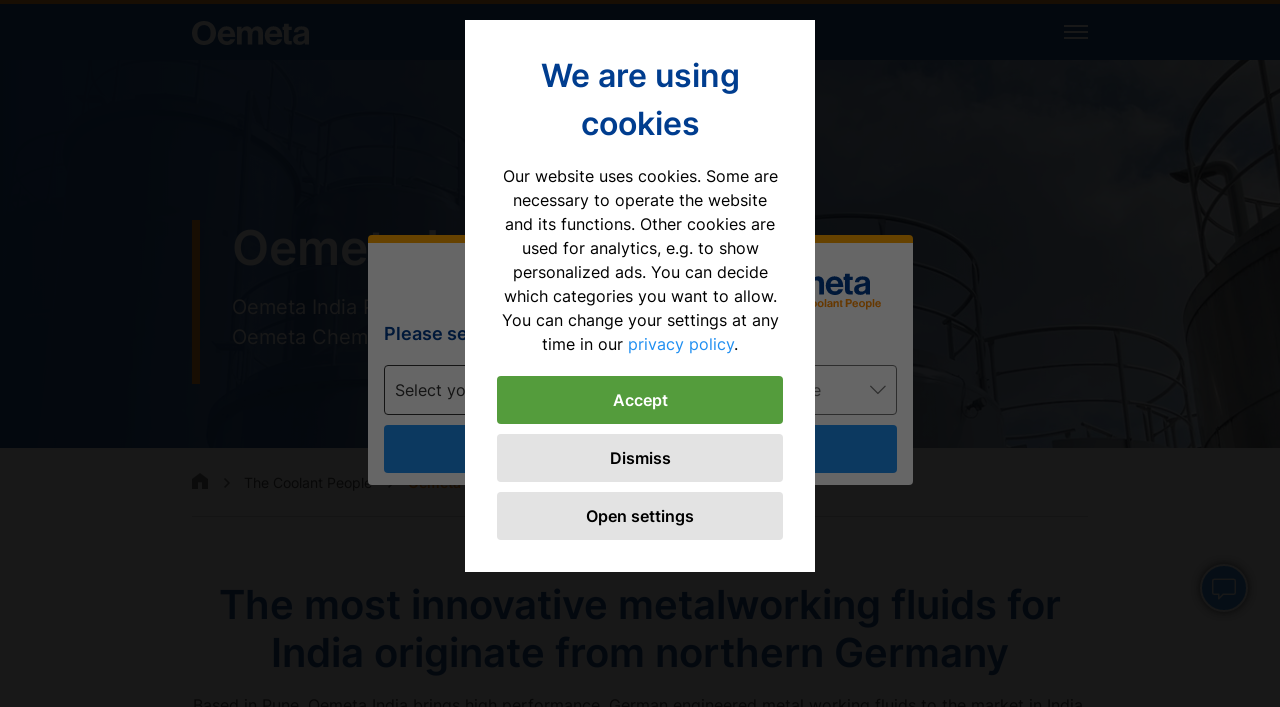

--- FILE ---
content_type: text/html; charset=utf-8
request_url: https://www.oemeta.com/in/the-coolant-people/oemeta-india
body_size: 12607
content:
<!DOCTYPE html>
<html lang="en">
<head>

<meta charset="utf-8">
<!-- 
	This website is powered by TYPO3 - inspiring people to share!
	TYPO3 is a free open source Content Management Framework initially created by Kasper Skaarhoj and licensed under GNU/GPL.
	TYPO3 is copyright 1998-2026 of Kasper Skaarhoj. Extensions are copyright of their respective owners.
	Information and contribution at https://typo3.org/
-->


<link rel="icon" href="/typo3conf/ext/lfmsite/Resources/Public/Icons/Favicons/favicon.ico" type="image/x-tga">
<title>Oemeta India | World-class cutting fluids</title>
<meta name="generator" content="TYPO3 CMS">
<meta name="description" content="Metalworking fluids for the machining industry ➥ Oemeta India ➥ Family company from Germany ➥ For over 100 years">
<meta name="viewport" content="width=device-width, initial-scale=1">
<meta name="twitter:card" content="summary">
<meta name="format-detection" content="telephone=no">


<link rel="stylesheet" href="/typo3temp/assets/compressed/merged-a69c7d62306efb31db0d59c8a1015a94-58891724c41e16f2dfea1fc8f06eb289.css.gz?1761663174" media="all">
<link rel="stylesheet" href="/typo3temp/assets/compressed/merged-812c852b4eec7894a1594cbe7308ca2f-a1755f4a688db5221bb3d03e833444e8.css.gz?1759997659" media="print">







            <link rel="apple-touch-icon" sizes="180x180" href="/typo3conf/ext/lfmsite/Resources/Public/Icons/Favicons/apple-touch-icon.png">
            <link rel="icon" type="image/png" sizes="32x32" href="/typo3conf/ext/lfmsite/Resources/Public/Icons/Favicons/favicon-32x32.png">
            <link rel="icon" type="image/png" sizes="16x16" href="/typo3conf/ext/lfmsite/Resources/Public/Icons/Favicons/favicon-16x16.png">
            <link rel="manifest" href="/typo3conf/ext/lfmsite/Resources/Public/Icons/Favicons/site.webmanifest">
            <link rel="mask-icon" href="/typo3conf/ext/lfmsite/Resources/Public/Icons/Favicons/safari-pinned-tab.svg" color="#003d8f">
            <meta name="msapplication-TileColor" content="#003d8f">
            <meta name="theme-color" content="#ffffff"><script type="application/ld+json">[{"@context":"https:\/\/schema.org\/","@type":"BreadcrumbList","itemListElement":[{"@type":"ListItem","position":1,"name":"Home","item":"https:\/\/www.oemeta.com\/in\/"},{"@type":"ListItem","position":2,"name":"The Coolant People","item":"https:\/\/www.oemeta.com\/in\/the-coolant-people\/about-us"},{"@type":"ListItem","position":3,"name":"Oemeta India","item":"https:\/\/www.oemeta.com\/in\/the-coolant-people\/oemeta-india"}]}]</script>
<link rel="canonical" href="https://www.oemeta.com/in/the-coolant-people/oemeta-india"/>

<link rel="alternate" hreflang="de" href="https://www.oemeta.com/the-coolant-people/oemeta-indien"/>
<link rel="alternate" hreflang="en-IN" href="https://www.oemeta.com/in/the-coolant-people/oemeta-india"/>
<link rel="alternate" hreflang="x-default" href="https://www.oemeta.com/the-coolant-people/oemeta-indien"/>
</head>
<body class="subpage page-621 language-en">



<div class="page">
    
    

<header class="header">
    <div class="header__top">
        <div class="header__top-container container">
            <a href="/" class="header__top-col header__region region-toggle">
                Change region and language
            </a>
        </div>
    </div>
    <div class="header__bottom">
        <div class="header__container container">
            <a href="/in/">
                <img class="header__logo" src="/typo3conf/ext/lfmsite/Resources/Public/Images/oemeta-logo.svg" width="249" height="55" alt="" />
            </a>
            




<div class="navbar">
    <div class="nav-toggle">
        <span class="nav-toggle__line nav-toggle__line--no1"></span>
        <span class="nav-toggle__line nav-toggle__line--no2"></span>
        <span class="nav-toggle__line nav-toggle__line--no3"></span>
        <span class="nav-toggle__line nav-toggle__line--no4"></span>
    </div>
</div>
<nav class="navigation">
    <div class="navigation__searchbox">
        

<form method="get" action="/in/search">
    <input class="form-control searchbox__input"
           name="tx_kesearch_pi1[sword]" value=""
           placeholder="Please enter search term"
           minlength="2">
    <button class="searchbox__submit" type="submit">
        <img class="searchbox__icon" src="/typo3conf/ext/lfmsite/Resources/Public/Icons/Content/Gray/search.svg" width="32" height="32" alt="" />
    </button>
    <input id="kesearchpagenumber" type="hidden" name="tx_kesearch_pi1[page]" value="1">
    <input id="resetFilters" type="hidden" name="tx_kesearch_pi1[resetFilters]" value="0">
</form>

    </div>
    <div class="navigation__list-container">
        <ul class="navigation__list navigation__list--level1">
            
                <li class="navigation__page navigation__page--level1">
                    <a href="/in/products-services/products"
                       class="navigation__link navigation__link--level1 navigation__link--parent">
                        Products &amp; services
                    </a>
                    
                        <div class="navigation__toggle-icon navigation__toggle-icon--level1"></div>
                        
    
    
    <div class="navigation__list-wrap navigation__list-wrap--level2">
        <div class="container">
            <ul class="navigation__list navigation__list--level2">
                
                    
                    
                    <li class="navigation__page
                    navigation__page--overview navigation__page--overview-parent">
                        <a href="/in/products-services/products" class="navigation__link
                        navigation__link--overview navigation__link--overview-parent">
                            
                                    Product Overview
                                
                        </a>
                    </li>
                
                    
                    
                    <li class="navigation__page
                    navigation__page--level2">
                        <a href="/in/products-services/water-miscible-metalworking-fluids" class="navigation__link
                        navigation__link--level2">
                            
                                    <span class="navigation__link-text">Water-miscible metalworking fluids</span>
                                    
                                        <div class="navigation__link-description">
                                            Formaldehyde- and biocide-free MWFs for a wide range of high-end applications.
                                        </div>
                                    
                                
                        </a>
                    </li>
                
                    
                    
                    <li class="navigation__page
                    navigation__page--level2">
                        <a href="/in/products-services/neat-cutting-and-grinding-oils" class="navigation__link
                        navigation__link--level2">
                            
                                    <span class="navigation__link-text">Neat cutting and grinding oils</span>
                                    
                                        <div class="navigation__link-description">
                                            Gas-to-liquids – cutting oils and grinding oils for reduced wear and optimum process reliability.
                                        </div>
                                    
                                
                        </a>
                    </li>
                
                    
                    
                    <li class="navigation__page
                    navigation__page--level2">
                        <a href="/in/products-services/two-component-metalworking-fluid" class="navigation__link
                        navigation__link--level2">
                            
                                    <span class="navigation__link-text">Two-component metalworking fluids</span>
                                    
                                        <div class="navigation__link-description">
                                            HYCUT: 
Multifunctional metalworking fluid 
                                        </div>
                                    
                                
                        </a>
                    </li>
                
                    
                    
                    <li class="navigation__page
                    navigation__page--level2">
                        <a href="/in/products-services/minimum-quantity-lubricants" class="navigation__link
                        navigation__link--level2">
                            
                                    <span class="navigation__link-text">Minimum-quantity lubricants</span>
                                    
                                        <div class="navigation__link-description">
                                            Excellent lubrication performance and cooling with minimal metalworking fluid consumption.
                                        </div>
                                    
                                
                        </a>
                    </li>
                
                    
                    
                    <li class="navigation__page
                    navigation__page--level2">
                        <a href="/in/products-services/oil-free-metalworking-fluids" class="navigation__link
                        navigation__link--level2">
                            
                                    <span class="navigation__link-text">Oil-free metalworking fluids</span>
                                    
                                        <div class="navigation__link-description">
                                            Optimum cooling of demanding production processes, e.g. on glass.
                                        </div>
                                    
                                
                        </a>
                    </li>
                
                    
                    
                    <li class="navigation__page
                    navigation__page--level2">
                        <a href="/in/products-services/control-additives" class="navigation__link
                        navigation__link--level2">
                            
                                    <span class="navigation__link-text">Control additives</span>
                                    
                                        <div class="navigation__link-description">
                                            Secure the machining result and extend the service life of the metalworking fluid.
                                        </div>
                                    
                                
                        </a>
                    </li>
                
                    
                    
                    <li class="navigation__page
                    navigation__page--level2">
                        <a href="/in/products-services/cleaner" class="navigation__link
                        navigation__link--level2">
                            
                                    <span class="navigation__link-text">Cleaner</span>
                                    
                                        <div class="navigation__link-description">
                                            For the intermediate cleaning of components and the daily cleaning of machine tools.
                                        </div>
                                    
                                
                        </a>
                    </li>
                
                    
                    
                    <li class="navigation__page
                    navigation__page--overview navigation__page--overview-parent">
                        <a href="/in/products-services/services" class="navigation__link
                        navigation__link--overview navigation__link--overview-parent">
                            
                                    Services
                                
                        </a>
                    </li>
                
                    
                    
                    <li class="navigation__page
                    navigation__page--level2">
                        <a href="/in/products-services/logyc-software-fluid-management" class="navigation__link
                        navigation__link--level2">
                            
                                    <span class="navigation__link-text">logyc Software Fluid management</span>
                                    
                                        <div class="navigation__link-description">
                                            Fluid management software for metalworking fluids and other operating fluids
                                        </div>
                                    
                                
                        </a>
                    </li>
                
            </ul>
        </div>
    </div>

                    
                </li>
            
                <li class="navigation__page navigation__page--level1">
                    <a href="/in/industry-sectors/industry-overview"
                       class="navigation__link navigation__link--level1 navigation__link--parent">
                        Industry sectors
                    </a>
                    
                        <div class="navigation__toggle-icon navigation__toggle-icon--level1"></div>
                        
    
    
    <div class="navigation__list-wrap navigation__list-wrap--level2">
        <div class="container">
            <ul class="navigation__list navigation__list--level2">
                
                    
                    
                    <li class="navigation__page
                    navigation__page--overview navigation__page--overview-parent">
                        <a href="/in/industry-sectors/industry-overview" class="navigation__link
                        navigation__link--overview navigation__link--overview-parent">
                            
                                    Industry overview
                                
                        </a>
                    </li>
                
                    
                    
                    <li class="navigation__page
                    navigation__page--level2">
                        <a href="/in/industry-sectors/automotive-industry" class="navigation__link
                        navigation__link--level2">
                            
                                    <span class="navigation__link-text">Automotive industry</span>
                                    
                                        <div class="navigation__link-description">
                                            Innovative metalworking fluids for greater efficiency in automotive production
                                        </div>
                                    
                                
                        </a>
                    </li>
                
                    
                    
                    <li class="navigation__page
                    navigation__page--level2">
                        <a href="/in/industry-sectors/e-mobility" class="navigation__link
                        navigation__link--level2">
                            
                                    <span class="navigation__link-text">E-mobility</span>
                                    
                                        <div class="navigation__link-description">
                                            Special metalworking fluids for the production of alternative drive systems
                                        </div>
                                    
                                
                        </a>
                    </li>
                
                    
                    
                    <li class="navigation__page
                    navigation__page--level2">
                        <a href="/in/industry-sectors/aerospace" class="navigation__link
                        navigation__link--level2">
                            
                                    <span class="navigation__link-text">Aerospace</span>
                                    
                                        <div class="navigation__link-description">
                                            High-performance metalworking fluids for aerospace manufacturing
                                        </div>
                                    
                                
                        </a>
                    </li>
                
                    
                    
                    <li class="navigation__page
                    navigation__page--level2">
                        <a href="/in/industry-sectors/medical-technology" class="navigation__link
                        navigation__link--level2">
                            
                                    <span class="navigation__link-text">Medical technology</span>
                                    
                                        <div class="navigation__link-description">
                                            A comprehensive product portfolio for the complex processing of new materials
                                        </div>
                                    
                                
                        </a>
                    </li>
                
                    
                    
                    <li class="navigation__page
                    navigation__page--level2">
                        <a href="/in/industry-sectors/defense-industry" class="navigation__link
                        navigation__link--level2">
                            
                                    <span class="navigation__link-text">Defense industry</span>
                                    
                                        <div class="navigation__link-description">
                                            Metalworking fluids for machining challenging materials
                                        </div>
                                    
                                
                        </a>
                    </li>
                
                    
                    
                    <li class="navigation__page
                    navigation__page--level2">
                        <a href="/in/industry-sectors/electronics-industry" class="navigation__link
                        navigation__link--level2">
                            
                                    <span class="navigation__link-text">Electronics industry</span>
                                    
                                        <div class="navigation__link-description">
                                            Modern metalworking fluids for the electronics industry
                                        </div>
                                    
                                
                        </a>
                    </li>
                
            </ul>
        </div>
    </div>

                    
                </li>
            
                <li class="navigation__page navigation__page--level1">
                    <a href="/in/the-coolant-people/about-us"
                       class="navigation__link navigation__link--level1 navigation__link--current navigation__link--parent">
                        The Coolant People
                    </a>
                    
                        <div class="navigation__toggle-icon navigation__toggle-icon--level1"></div>
                        
    
    
    <div class="navigation__list-wrap navigation__list-wrap--level2">
        <div class="container">
            <ul class="navigation__list navigation__list--level2">
                
                    
                    
                    <li class="navigation__page
                    navigation__page--overview navigation__page--overview-parent">
                        <a href="/in/the-coolant-people/about-us" class="navigation__link
                        navigation__link--overview navigation__link--overview-parent">
                            
                                    About us
                                
                        </a>
                    </li>
                
                    
                    
                    <li class="navigation__page
                    navigation__page--level2">
                        <a href="/in/the-coolant-people/oemeta-india" class="navigation__link
                        navigation__link--level2">
                            
                                    <span class="navigation__link-text">Oemeta India</span>
                                    
                                        <div class="navigation__link-description">
                                            Established to bring innovative German fluid concepts to India.
                                        </div>
                                    
                                
                        </a>
                    </li>
                
                    
                    
                    <li class="navigation__page
                    navigation__page--level2">
                        <a href="/in/the-coolant-people/oemeta-international" class="navigation__link
                        navigation__link--level2">
                            
                                    <span class="navigation__link-text">Oemeta International</span>
                                    
                                        <div class="navigation__link-description">
                                            We have an excellent worldwide set-up in terms of research, production and distribution
                                        </div>
                                    
                                
                        </a>
                    </li>
                
                    
                    
                    <li class="navigation__page
                    navigation__page--level2">
                        <a href="/in/the-coolant-people/dealers-partners" class="navigation__link
                        navigation__link--level2">
                            
                                    <span class="navigation__link-text">Dealers &amp; Partners</span>
                                    
                                        <div class="navigation__link-description">
                                            Our worldwide network ensures the best possible availability of our products
                                        </div>
                                    
                                
                        </a>
                    </li>
                
                    
                    
                    <li class="navigation__page
                    navigation__page--level2">
                        <a href="/in/the-coolant-people/news" class="navigation__link
                        navigation__link--level2">
                            
                                    <span class="navigation__link-text">News</span>
                                    
                                        <div class="navigation__link-description">
                                            Find out the latest news and interesting facts about Oemeta people and products. 
                                        </div>
                                    
                                
                        </a>
                    </li>
                
                    
                    
                    <li class="navigation__page
                    navigation__page--level2">
                        <a href="/in/the-coolant-people/mission-statement" class="navigation__link
                        navigation__link--level2">
                            
                                    <span class="navigation__link-text">Mission Statement</span>
                                    
                                        <div class="navigation__link-description">
                                            Values, vision, mission – find out more about what is important to us and what sets us apart
                                        </div>
                                    
                                
                        </a>
                    </li>
                
                    
                    
                    <li class="navigation__page
                    navigation__page--level2">
                        <a href="/in/the-coolant-people/corporate-policy-code-of-conduct" class="navigation__link
                        navigation__link--level2">
                            
                                    <span class="navigation__link-text">Corporate policy &amp; Code of conduct</span>
                                    
                                        <div class="navigation__link-description">
                                            Values for our actions and principles for business decisions.
                                        </div>
                                    
                                
                        </a>
                    </li>
                
                    
                    
                    <li class="navigation__page
                    navigation__page--level2">
                        <a href="/in/the-coolant-people/research-development" class="navigation__link
                        navigation__link--level2">
                            
                                    <span class="navigation__link-text">Research &amp; Development</span>
                                    
                                        <div class="navigation__link-description">
                                             Innovative lubricant solutions through continuous R&amp;D
                                        </div>
                                    
                                
                        </a>
                    </li>
                
                    
                    
                    <li class="navigation__page
                    navigation__page--level2">
                        <a href="/in/the-coolant-people/history" class="navigation__link
                        navigation__link--level2">
                            
                                    <span class="navigation__link-text">History</span>
                                    
                                        <div class="navigation__link-description">
                                             Tradition and progress for over 100 years
                                        </div>
                                    
                                
                        </a>
                    </li>
                
                    
                    
                    <li class="navigation__page
                    navigation__page--overview navigation__page--overview-parent">
                        <a href="/in/the-coolant-people/information" class="navigation__link
                        navigation__link--overview navigation__link--overview-parent">
                            
                                    Information
                                
                        </a>
                    </li>
                
                    
                    
                    <li class="navigation__page
                    navigation__page--level2">
                        <a href="/in/the-coolant-people/successful-partnerships" class="navigation__link
                        navigation__link--level2">
                            
                                    <span class="navigation__link-text">Successful partnerships</span>
                                    
                                        <div class="navigation__link-description">
                                            Insights into exciting projects with our customers worldwide
                                        </div>
                                    
                                
                        </a>
                    </li>
                
                    
                    
                    <li class="navigation__page
                    navigation__page--level2">
                        <a href="/in/the-coolant-people/faq" class="navigation__link
                        navigation__link--level2">
                            
                                    <span class="navigation__link-text">FAQ</span>
                                    
                                        <div class="navigation__link-description">
                                             Interesting facts from the world of metalworking fluids
                                        </div>
                                    
                                
                        </a>
                    </li>
                
                    
                    
                    <li class="navigation__page
                    navigation__page--level2">
                        <a href="/in/the-coolant-people/downloads" class="navigation__link
                        navigation__link--level2">
                            
                                    <span class="navigation__link-text">Videos &amp; Downloads</span>
                                    
                                        <div class="navigation__link-description">
                                             Exciting videos and relevant documents to download
                                        </div>
                                    
                                
                        </a>
                    </li>
                
                    
                    
                    <li class="navigation__page
                    navigation__page--level2">
                        <a href="/in/the-coolant-people/career" class="navigation__link
                        navigation__link--level2">
                            
                                    <span class="navigation__link-text">career</span>
                                    
                                
                        </a>
                    </li>
                
            </ul>
        </div>
    </div>

                    
                </li>
            
                <li class="navigation__page navigation__page--level1">
                    <a href="/in/sustainability-overview/sustainability"
                       class="navigation__link navigation__link--level1 navigation__link--parent">
                        Sustainability
                    </a>
                    
                        <div class="navigation__toggle-icon navigation__toggle-icon--level1"></div>
                        
    
    
    <div class="navigation__list-wrap navigation__list-wrap--level2">
        <div class="container">
            <ul class="navigation__list navigation__list--level2">
                
                    
                    
                    <li class="navigation__page
                    navigation__page--overview navigation__page--overview-parent">
                        <a href="/in/sustainability-overview/sustainability" class="navigation__link
                        navigation__link--overview navigation__link--overview-parent">
                            
                                    Sustainability
                                
                        </a>
                    </li>
                
                    
                    
                    <li class="navigation__page
                    navigation__page--level2">
                        <a href="/in/sustainability-overview/life-cycle-assessment-study" class="navigation__link
                        navigation__link--level2">
                            
                                    <span class="navigation__link-text">Life cycle assessment study</span>
                                    
                                        <div class="navigation__link-description">
                                            Life cycle assessment of metal removal fluid systems in metalworking applications.
                                        </div>
                                    
                                
                        </a>
                    </li>
                
            </ul>
        </div>
    </div>

                    
                </li>
            
                <li class="navigation__page navigation__page--level1">
                    <a href="/in/contact"
                       class="navigation__link navigation__link--level1">
                        Contact
                    </a>
                    
                </li>
            
        </ul>
    </div>
    <div class="navigation__bottom">
        <div class="navigation__bottom-item region-toggle">
            Change region and language
        </div>
    </div>
</nav>





            <div class="header__search-toggle search-toggle">
                <img class="header__search-icon" src="/typo3conf/ext/lfmsite/Resources/Public/Icons/Content/White/search.svg" width="32" height="32" alt="" /> Search
            </div>
        </div>
    </div>
</header>


    <main class="main">
        <!--TYPO3SEARCH_begin-->
        
    
    

            <div id="c8570" class="frame frame-default frame-type-mask_slider frame-layout-0 frame-space-after-none">
                
                
                    



                
                
                
    
        <div class="hero hero--small">
            <div class="hero__items">
                
                    <div class="hero__item">
                        
                            <div class="hero__image-wrap">
                                
                                        <picture>
                                            <source srcset="/fileadmin/_processed_/6/4/csm_Oemeta-germany-uetersen-cooling-lubricants_fd2b19ab0d.jpg"
                                                    media="(min-width: 767px)">
                                            <source srcset="/fileadmin/_processed_/6/4/csm_Oemeta-germany-uetersen-cooling-lubricants_a8a92886ff.jpg"
                                                    media="(min-width: 568px)">
                                            <source srcset="/fileadmin/_processed_/6/4/csm_Oemeta-germany-uetersen-cooling-lubricants_2da565a59b.jpg"
                                                    media="(min-width: 375px)">
                                            <source srcset="/fileadmin/_processed_/6/4/csm_Oemeta-germany-uetersen-cooling-lubricants_5ca259770a.jpg">
                                        <img class="hero__image" src="/fileadmin/_processed_/6/4/csm_Oemeta-germany-uetersen-cooling-lubricants_fd2b19ab0d.jpg" width="1920" height="410" alt="Tank depots under a cloudy sky" title="Tank depots under a cloudy sky" />
                                        </picture>
                                    
                            </div>
                        
                        <div class="hero__content container">
                            <div class="hero__text-wrap hero__text-wrap--50">

                                
                                    
                                            <div class="hero__header">
                                                Oemeta India
                                            </div>
                                        
                                

                                
                                        
                                            <div class="hero__description">
                                                Oemeta India Pvt. Ltd. is a subsidiary of Oemeta Chemische Werke GmbH.
                                            </div>
                                        

                                        
                                    
                            </div>

                            
                        </div>
                    </div>
                
            </div>
            
        </div>
    

                
                    



                
                
                    



                
            </div>

        


    
        

<div class="container">
    <nav class="breadcrumb breadcrumb--top">
        <ul class="breadcrumb__list">
            <li class="breadcrumb__item">
                <a class="breadcrumb__home" href="/in/">
                    <img class="breadcrumb__home-icon" src="/typo3conf/ext/lfmsite/Resources/Public/Icons/Content/Gray/home.svg" width="16" height="16" alt="" />
                </a>
            </li>
            
                
                    <li class="breadcrumb__item">
                        <a class="breadcrumb__link" href="/in/the-coolant-people/about-us">The Coolant People</a>
                    </li>
                
            
                
            
            <li class="breadcrumb__item">
                <span class="breadcrumb__link">Oemeta India</span>
            </li>
        </ul>
    </nav>
</div>

    
    <div class="main-content">
        

<div id="c8582"
     class="frame frame-default frame-type-container frame-layout-0 frame-space-after-none">
    
    
    <div class="grid-container grid-container--white">
        <div
            class="container container--default">
            <div class="row">
                <div class="col-12">
                    
                        
    

            <div id="c8571" class="frame frame-default frame-type-textmedia frame-layout-0 frame-space-after-small">
                
                
                    



                
                

    
        

    
        <div class="fluid-header">
            

    
            <h1 class="ce-headline-center h1">
                The most innovative metalworking fluids for India originate from northern Germany
            </h1>
        



            



            



        </div>
    



    


                

    <div class="ce-textpic ce-center ce-above">
        
            



        

        
                <div class="ce-bodytext">
                    
                    <p class="text-center">Based in Pune, Oemeta India brings high performance, German engineered metal working fluids to the market in India. We have more than 100 years of expertise/experience under our belt. Here as well the focus is on water miscible.&nbsp;</p>
<p class="text-center">&nbsp;</p>
                </div>
            

        
    </div>


                
                    



                
                
                    



                
            </div>

        


                    
                        

<div id="c9169"
     class="frame frame-default frame-type-container1-1 frame-layout-0 frame-space-after-medium">
    
    
    <div class="grid-row row">
        <div class="col-12 col-xl grid-column">
            
                
    

            <div id="c9171" class="frame frame-default frame-type-textmedia frame-layout-0 frame-space-after-medium">
                
                
                    



                
                

    
        

    



    


                

    <div class="ce-textpic ce-center ce-above">
        
            



        

        
                <div class="ce-bodytext">
                    
                    <p>Oemeta India offers water miscible coolants, MQL, multifunctional oils, neat oils etc. for all types of materials. This allows for a broad scope of application areas; ranging from light machining, to demanding processes such as deep drilling, broaching, and grinding.</p>
<p>The metalworking fluids for Oemeta India are produced at the headquarters in Uetersen, Germany. Three modern laboratories help to produce these innovative, high-quality products that meet international legal standards.</p>
<p>All of the products also undergo vigorous research and quality control in both the laboratories and in the technical development.</p>
                </div>
            

        
    </div>


                
                    



                
                
                    



                
            </div>

        


            
        </div>
        <div class="col-12 col-xl grid-column">
            
                
    

            <div id="c9170" class="frame frame-default frame-type-mask_text_tile frame-layout-0 frame-space-after-medium">
                
                
                    



                
                
                
    <div class="text-tile">
        
            <h4 class="text-tile__header">
                Oemeta coolants are renowned for
            </h4>
        
        
            <div class="text-tile__description">
                <ul> 	<li>Excellent emulsion stability, resulting in a long sump life</li> 	<li>Enhanced tool performance, and longer tool life</li> 	<li>Clean machine tools</li> 	<li>Very good protection against corrosion</li> 	<li>Excellent skin compatibility</li> 	<li>Low consumption</li> 	<li>All the above translates into a highly competitive cost per component.</li> </ul>
            </div>
        
        
    </div>

                
                    



                
                
                    



                
            </div>

        


            
        </div>
    </div>

</div>

                    
                        
    

            <div id="c8572" class="frame frame-default frame-type-div frame-layout-0 frame-space-after-medium">
                
                
                    



                
                
                

    <hr class="ce-div" />


                
                    



                
                
                    



                
            </div>

        


                    
                        

<div id="c8575"
     class="frame frame-default frame-type-container2-1 frame-layout-0 frame-space-after-none">
    
    
    <div class="grid-row row">
        <div class="col-12 col-xl-8 grid-column">
            
                
    

            <div id="c8574" class="frame frame-default frame-type-textmedia frame-layout-0 frame-space-before-none frame-space-after-none">
                
                
                    



                
                

    


                

    <div class="ce-textpic ce-right ce-intext ce-nowrap">
        
            



        

        
                <div class="ce-bodytext">
                    
                        

    
        <div class="fluid-header">
            

    
            
                

    
            <h2 class="">
                Top products for all applications and machining materials
            </h2>
        



            
        



            



            



        </div>
    



                    
                    <p>Outstanding lubrication performance and low consumption combined with very good compatibility – these are the demands of industry and at the same time the strengths&nbsp;of Oemeta metalworking fluids. Whether a product is required for machining or non-machining production, Oemeta supplies top-quality products for all applications and machining materials. Its focus on water-miscible metalworking fluids and its broad application know-how have made Oemeta the technology leader in this specialised field.</p>
<p>&nbsp;</p>
                </div>
            

        
    </div>


                
                    



                
                
                    



                
            </div>

        


            
        </div>
        <div class="col col-xl-4 grid-column">
            
                
    

            <div id="c8573" class="frame frame-default frame-type-textmedia frame-layout-0 frame-space-after-medium">
                
                
                    



                
                

    
        

    



    


                

    <div class="ce-textpic ce-center ce-above">
        
            

    <div class="ce-gallery" data-ce-columns="1" data-ce-images="1">
        
            <div class="ce-outer">
                <div class="ce-inner">
        
        
            <div class="ce-row">
                
                    
                        <div class="ce-column">
                            

        
<figure class="image">
    
            
                    
<img class="image-embed-item" title="CNC milling machine processed material" alt="CNC milling machine processed material" src="/fileadmin/_processed_/1/a/csm_oemeta-top-products-kss_4d7f8e8cfa.jpg" width="1200" height="800" loading="lazy" />


                
        
    
</figure>


    


                        </div>
                    
                
            </div>
        
        
                </div>
            </div>
        
    </div>



        

        
                
            

        
    </div>


                
                    



                
                
                    



                
            </div>

        


            
        </div>
    </div>

</div>

                    
                        

<div id="c8578"
     class="frame frame-default frame-type-container2-1 frame-layout-0 frame-space-after-none">
    
    
    <div class="grid-row row">
        <div class="col-12 col-xl-8 grid-column">
            
                
    

            <div id="c8576" class="frame frame-default frame-type-textmedia frame-layout-0 frame-space-before-none frame-space-after-small">
                
                
                    



                
                

    
        

    
        <div class="fluid-header">
            

    
            
                

    
            <h2 class="">
                Lubricants developed on an ongoing basis to meet the most rigorous demands
            </h2>
        



            
        



            



            



        </div>
    



    


                

    <div class="ce-textpic ce-center ce-above">
        
            



        

        
                <div class="ce-bodytext">
                    
                    <p>High quality and reliability are the hallmarks of our products, which are mostly created through close proximity to the market and close customer contacts. We meet increasing market demands through constant research and further development of our products. All metalworking fluids made by Oemeta are free of chlorine, nitrite and secondary amines, so they comply with the specifications of TRGS 611. Their excellent lubrication performance properties ensure low tool wear and high cutting speeds.</p>
<p>&nbsp;</p>
                </div>
            

        
    </div>


                
                    



                
                
                    



                
            </div>

        


            
        </div>
        <div class="col col-xl-4 grid-column">
            
                
    

            <div id="c8577" class="frame frame-default frame-type-textmedia frame-layout-0 frame-space-before-none frame-space-after-medium">
                
                
                    



                
                

    
        

    



    


                

    <div class="ce-textpic ce-center ce-above">
        
            

    <div class="ce-gallery" data-ce-columns="1" data-ce-images="1">
        
            <div class="ce-outer">
                <div class="ce-inner">
        
        
            <div class="ce-row">
                
                    
                        <div class="ce-column">
                            

        
<figure class="image">
    
            
                    
<img class="image-embed-item" title="Man with specs in laboratory" alt="Man with specs in laboratory" src="/fileadmin/_processed_/9/f/csm_oemeta-research-development_e7c8326a82.jpg" width="1200" height="900" loading="lazy" />


                
        
    
</figure>


    


                        </div>
                    
                
            </div>
        
        
                </div>
            </div>
        
    </div>



        

        
                
            

        
    </div>


                
                    



                
                
                    



                
            </div>

        


            
        </div>
    </div>

</div>

                    
                        

<div id="c8581"
     class="frame frame-default frame-type-container2-1 frame-layout-0 frame-space-after-none">
    
    
    <div class="grid-row row">
        <div class="col-12 col-xl-8 grid-column">
            
                
    

            <div id="c8580" class="frame frame-default frame-type-textmedia frame-layout-0 frame-space-after-medium">
                
                
                    



                
                

    
        

    
        <div class="fluid-header">
            

    
            
                

    
            <h2 class="">
                Market-shaping innovations for numerous industries
            </h2>
        



            
        



            



            



        </div>
    



    


                

    <div class="ce-textpic ce-center ce-above">
        
            



        

        
                <div class="ce-bodytext">
                    
                    <p>Products developed by Oemeta have consistently become the industry standard. Inventions such as the <a href="/in/products-services/two-component-metalworking-fluid">two-component metalworking fluid</a> and the multifunctional oil sustainably improve the processes used by renowned manufacturers in the automotive and metalworking industries, thereby reducing costs.</p>
<p>With subsidiaries in China, USA, Canada, the UK, Poland, Czech Republic and India as well as sales partners in more than 30 countries, <a href="/in/the-coolant-people/oemeta-international">Oemeta is well positioned internationally</a>.</p>
<p>&nbsp;</p>
                </div>
            

        
    </div>


                
                    



                
                
                    



                
            </div>

        


            
        </div>
        <div class="col col-xl-4 grid-column">
            
                
    

            <div id="c8579" class="frame frame-default frame-type-textmedia frame-layout-0 frame-space-after-medium">
                
                
                    



                
                

    
        

    



    


                

    <div class="ce-textpic ce-center ce-above">
        
            

    <div class="ce-gallery" data-ce-columns="1" data-ce-images="1">
        
            <div class="ce-outer">
                <div class="ce-inner">
        
        
            <div class="ce-row">
                
                    
                        <div class="ce-column">
                            

        
<figure class="image">
    
            
                    
<img class="image-embed-item" title="Electric engine lithium battery" alt="Electric engine lithium battery" src="/fileadmin/_processed_/e/2/csm_oemeta-innovations-cooling_lubricants_801061182a.jpg" width="1200" height="767" loading="lazy" />


                
        
    
</figure>


    


                        </div>
                    
                
            </div>
        
        
                </div>
            </div>
        
    </div>



        

        
                
            

        
    </div>


                
                    



                
                
                    



                
            </div>

        


            
        </div>
    </div>

</div>

                    
                </div>
            </div>
        </div>
    </div>

</div>

    

            <div id="c8583" class="frame frame-default frame-type-div frame-layout-0 frame-space-after-medium">
                
                
                    



                
                
                

    <hr class="ce-div" />


                
                    



                
                
                    



                
            </div>

        


    

            <div id="c8584" class="frame frame-default frame-type-mask_big_tiles frame-layout-0 frame-space-before-none frame-space-after-medium">
                
                
                    



                
                
                
    <div class="big-tiles big-tiles--big">
        <div class="big-tiles__items">
            
                <div class="big-tiles__item-wrap">
                    <div class="big-tiles__item">
                        
                            <picture>
                                <source srcset="/fileadmin/_processed_/d/f/csm_Mission-statement-oemeta_184ceb1761.jpg"
                                        media="(min-width: 767px)">
                                <source srcset="/fileadmin/_processed_/d/f/csm_Mission-statement-oemeta_2750b67882.jpg"
                                        media="(min-width: 568px)">
                                <source srcset="/fileadmin/_processed_/d/f/csm_Mission-statement-oemeta_1146f79231.jpg"
                                        media="(min-width: 375px)">
                                <source srcset="/fileadmin/_processed_/d/f/csm_Mission-statement-oemeta_bcef087753.jpg">
                                <img class="big-tiles__image" src="/fileadmin/_processed_/d/f/csm_Mission-statement-oemeta_184ceb1761.jpg" width="912" height="512" alt="White cooling lubricant and gold-colored oil against a blue background" title="Oemeta-vision-mission-statement" />
                            </picture>
                        
                        <div class="big-tiles__content">
                            
                            
                                <h2 class="big-tiles__header">
                                    Our mission statement
                                </h2>
                            
                            
                                <div class="big-tiles__description">
                                    Oemeta stands for trend-setting solutions in the industrial production of a new era. Find out more about what drives us.<br />

                                </div>
                            
                            
                                <a href="/in/the-coolant-people/mission-statement" class="big-tiles__link button button--primary">
                                    Read more
                                </a>
                            
                        </div>
                    </div>
                </div>
            
                <div class="big-tiles__item-wrap">
                    <div class="big-tiles__item">
                        
                            <picture>
                                <source srcset="/fileadmin/_processed_/8/e/csm_Production-laboratory-capacities-cooling-lubricants-oemeta_a5d4fbb5f5.jpg"
                                        media="(min-width: 767px)">
                                <source srcset="/fileadmin/_processed_/8/e/csm_Production-laboratory-capacities-cooling-lubricants-oemeta_13817d85d6.jpg"
                                        media="(min-width: 568px)">
                                <source srcset="/fileadmin/_processed_/8/e/csm_Production-laboratory-capacities-cooling-lubricants-oemeta_63e7806738.jpg"
                                        media="(min-width: 375px)">
                                <source srcset="/fileadmin/_processed_/8/e/csm_Production-laboratory-capacities-cooling-lubricants-oemeta_42acaa3a86.jpg">
                                <img class="big-tiles__image" src="/fileadmin/_processed_/8/e/csm_Production-laboratory-capacities-cooling-lubricants-oemeta_a5d4fbb5f5.jpg" width="912" height="512" alt="Technical device in a laboratory environment" title="Technical device in a laboratory environment" />
                            </picture>
                        
                        <div class="big-tiles__content">
                            
                            
                                <h2 class="big-tiles__header">
                                    Our R&amp;D
                                </h2>
                            
                            
                                <div class="big-tiles__description">
                                    As an innovation-driven company, we are a sustainable partner to customers all over the world. Discover our technology expertise. 
                                </div>
                            
                            
                                <a href="/in/the-coolant-people/research-development" class="big-tiles__link button button--primary">
                                    Read more
                                </a>
                            
                        </div>
                    </div>
                </div>
            
        </div>
        
    </div>

                
                    



                
                
                    



                
            </div>

        


    

            <div id="c8585" class="frame frame-default frame-type-div frame-layout-0 frame-space-after-medium">
                
                
                    



                
                
                

    <hr class="ce-div" />


                
                    



                
                
                    



                
            </div>

        


    

            <div id="c8586" class="frame frame-default frame-type-shortcut frame-layout-0 frame-space-after-none">
                
                
                    



                
                
                

    

<div id="c633"
     class="frame frame-default frame-type-container frame-layout-0 frame-space-after-none">
    
        <a id="c7625"></a>
    
    
    <div class="grid-container grid-container--blue">
        <div
            class="container container--small">
            <div class="row">
                <div class="col-12">
                    
                        

<div id="c632"
     class="frame frame-default frame-type-container1-1 frame-layout-0 frame-space-after-none">
    
        <a id="c7624"></a>
    
    
    <div class="grid-row row">
        <div class="col-12 col-xl grid-column">
            
                
    

            <div id="c630" class="frame frame-default frame-type-textmedia frame-layout-0 frame-space-after-small">
                
                    <a id="c7622"></a>
                
                
                    



                
                

    
        

    
        <div class="fluid-header">
            

    
            <h4 class="">
                How can we help you?
            </h4>
        



            



            



        </div>
    



    


                

    <div class="ce-textpic ce-center ce-above">
        
            



        

        
                <div class="ce-bodytext">
                    
                    <p>If you’re interested in our products and services or have any questions or suggestions, please don’t hesitate to contact us.</p>
                </div>
            

        
    </div>


                
                    



                
                
                    



                
            </div>

        


            
                
    

            <div id="c631" class="frame frame-default frame-type-textmedia frame-layout-0 frame-space-after-none">
                
                    <a id="c7623"></a>
                
                
                    



                
                

    
        

    



    


                

    <div class="ce-textpic ce-center ce-above">
        
            



        

        
                <div class="ce-bodytext">
                    
                    <p><a href="/in/contact" class="button button--primary">Get in touch.</a></p>
                </div>
            

        
    </div>


                
                    



                
                
                    



                
            </div>

        


            
        </div>
        <div class="col-12 col-xl grid-column">
            
                
    

            <div id="c628" class="frame frame-default frame-type-textmedia frame-layout-0 frame-space-after-small">
                
                    <a id="c7620"></a>
                
                
                    



                
                

    
        

    
        <div class="fluid-header">
            

    
            <h4 class="">
                Oemeta India Pvt. Ltd. 
            </h4>
        



            



            



        </div>
    



    


                

    <div class="ce-textpic ce-center ce-above">
        
            



        

        
                <div class="ce-bodytext">
                    
                    <p>c/o Roedl and Partner<br> Lunkad sky cruise – wing B<br> Viman nagar&nbsp;<br> Pune&nbsp;411014<br> INDIA</p>
                </div>
            

        
    </div>


                
                    



                
                
                    



                
            </div>

        


            
                
    

            <div id="c629" class="frame frame-default frame-type-textmedia frame-layout-0 frame-space-after-none">
                
                    <a id="c7621"></a>
                
                
                    



                
                

    
        

    



    


                

    <div class="ce-textpic ce-center ce-above">
        
            



        

        
                <div class="ce-bodytext">
                    
                    <p><span class="text-highlight">E</span> <a href="#" data-mailto-token="ocknvq,kphqBqgogvc0kp" data-mailto-vector="2">info<span class="spamProtect">@<img src="/typo3conf/ext/lfmsite/Resources/Public/Images/clear.gif" width="1" height="1" alt></span>oemeta.in</a></p>
                </div>
            

        
    </div>


                
                    



                
                
                    



                
            </div>

        


            
        </div>
    </div>

</div>

                    
                </div>
            </div>
        </div>
    </div>

</div>



                
                    



                
                
                    



                
            </div>

        


    </div>
    
        

<div class="container">
    <nav class="breadcrumb breadcrumb--bottom">
        <ul class="breadcrumb__list">
            <li class="breadcrumb__item">
                <a class="breadcrumb__home" href="/in/">
                    <img class="breadcrumb__home-icon" src="/typo3conf/ext/lfmsite/Resources/Public/Icons/Content/Gray/home.svg" width="16" height="16" alt="" />
                </a>
            </li>
            
                
                    <li class="breadcrumb__item">
                        <a class="breadcrumb__link" href="/in/the-coolant-people/about-us">The Coolant People</a>
                    </li>
                
            
                
            
            <li class="breadcrumb__item">
                <span class="breadcrumb__link">Oemeta India</span>
            </li>
        </ul>
    </nav>
</div>

    

        <!--TYPO3SEARCH_end-->
    </main>
    

<footer class="footer">
    <div class="footer__content">
        <div class=" container">
            
                <nav class="footer-navigation">
                    
                    <ul class="footer-navigation__list footer-navigation__list--level-1">
                        
                            
    <li class="footer-navigation__page footer-navigation__page--level-1 footer-navigation__page--subpages">
        <a href="/in/products-services/products" class="footer-navigation__link footer-navigation__link--level-1">Products &amp; services</a>
        
            
                <div class="footer-navigation__toggle-icon footer-navigation__toggle-icon--level"></div>
            
            
            <ul class="footer-navigation__list footer-navigation__list--level-2">
                
                    
    <li class="footer-navigation__page footer-navigation__page--level-2 footer-navigation__page--overview">
        <a href="/in/products-services/products" class="footer-navigation__link footer-navigation__link--level-2 footer-navigation__link--overview">Product Overview</a>
        
    </li>

                
                    
    <li class="footer-navigation__page footer-navigation__page--level-2">
        <a href="/in/products-services/water-miscible-metalworking-fluids" class="footer-navigation__link footer-navigation__link--level-2">Water-miscible metalworking fluids</a>
        
    </li>

                
                    
    <li class="footer-navigation__page footer-navigation__page--level-2">
        <a href="/in/products-services/neat-cutting-and-grinding-oils" class="footer-navigation__link footer-navigation__link--level-2">Neat cutting and grinding oils</a>
        
    </li>

                
                    
    <li class="footer-navigation__page footer-navigation__page--level-2">
        <a href="/in/products-services/two-component-metalworking-fluid" class="footer-navigation__link footer-navigation__link--level-2">Two-component metalworking fluids</a>
        
    </li>

                
                    
    <li class="footer-navigation__page footer-navigation__page--level-2">
        <a href="/in/products-services/minimum-quantity-lubricants" class="footer-navigation__link footer-navigation__link--level-2">Minimum-quantity lubricants</a>
        
    </li>

                
                    
    <li class="footer-navigation__page footer-navigation__page--level-2">
        <a href="/in/products-services/oil-free-metalworking-fluids" class="footer-navigation__link footer-navigation__link--level-2">Oil-free metalworking fluids</a>
        
    </li>

                
                    
    <li class="footer-navigation__page footer-navigation__page--level-2">
        <a href="/in/products-services/control-additives" class="footer-navigation__link footer-navigation__link--level-2">Control additives</a>
        
    </li>

                
                    
    <li class="footer-navigation__page footer-navigation__page--level-2">
        <a href="/in/products-services/cleaner" class="footer-navigation__link footer-navigation__link--level-2">Cleaner</a>
        
    </li>

                
                    
    <li class="footer-navigation__page footer-navigation__page--level-2 footer-navigation__page--overview">
        <a href="/in/products-services/services" class="footer-navigation__link footer-navigation__link--level-2 footer-navigation__link--overview">Services</a>
        
    </li>

                
                    
    <li class="footer-navigation__page footer-navigation__page--level-2">
        <a href="/in/products-services/logyc-software-fluid-management" class="footer-navigation__link footer-navigation__link--level-2">logyc Software Fluid management</a>
        
    </li>

                
            </ul>
        
    </li>

                        
                            
    <li class="footer-navigation__page footer-navigation__page--level-1 footer-navigation__page--subpages">
        <a href="/in/industry-sectors/industry-overview" class="footer-navigation__link footer-navigation__link--level-1">Industry sectors</a>
        
            
                <div class="footer-navigation__toggle-icon footer-navigation__toggle-icon--level"></div>
            
            
            <ul class="footer-navigation__list footer-navigation__list--level-2">
                
                    
    <li class="footer-navigation__page footer-navigation__page--level-2 footer-navigation__page--overview">
        <a href="/in/industry-sectors/industry-overview" class="footer-navigation__link footer-navigation__link--level-2 footer-navigation__link--overview">Industry overview</a>
        
    </li>

                
                    
    <li class="footer-navigation__page footer-navigation__page--level-2">
        <a href="/in/industry-sectors/automotive-industry" class="footer-navigation__link footer-navigation__link--level-2">Automotive industry</a>
        
    </li>

                
                    
    <li class="footer-navigation__page footer-navigation__page--level-2">
        <a href="/in/industry-sectors/e-mobility" class="footer-navigation__link footer-navigation__link--level-2">E-mobility</a>
        
    </li>

                
                    
    <li class="footer-navigation__page footer-navigation__page--level-2">
        <a href="/in/industry-sectors/aerospace" class="footer-navigation__link footer-navigation__link--level-2">Aerospace</a>
        
    </li>

                
                    
    <li class="footer-navigation__page footer-navigation__page--level-2">
        <a href="/in/industry-sectors/medical-technology" class="footer-navigation__link footer-navigation__link--level-2">Medical technology</a>
        
    </li>

                
                    
    <li class="footer-navigation__page footer-navigation__page--level-2">
        <a href="/in/industry-sectors/defense-industry" class="footer-navigation__link footer-navigation__link--level-2">Defense industry</a>
        
    </li>

                
                    
    <li class="footer-navigation__page footer-navigation__page--level-2">
        <a href="/in/industry-sectors/electronics-industry" class="footer-navigation__link footer-navigation__link--level-2">Electronics industry</a>
        
    </li>

                
            </ul>
        
    </li>

                        
                            
    <li class="footer-navigation__page footer-navigation__page--level-1 footer-navigation__page--subpages">
        <a href="/in/the-coolant-people/about-us" class="footer-navigation__link footer-navigation__link--level-1">The Coolant People</a>
        
            
                <div class="footer-navigation__toggle-icon footer-navigation__toggle-icon--level"></div>
            
            
            <ul class="footer-navigation__list footer-navigation__list--level-2">
                
                    
    <li class="footer-navigation__page footer-navigation__page--level-2 footer-navigation__page--overview">
        <a href="/in/the-coolant-people/about-us" class="footer-navigation__link footer-navigation__link--level-2 footer-navigation__link--overview">About us</a>
        
    </li>

                
                    
    <li class="footer-navigation__page footer-navigation__page--level-2">
        <a href="/in/the-coolant-people/oemeta-india" class="footer-navigation__link footer-navigation__link--level-2">Oemeta India</a>
        
    </li>

                
                    
    <li class="footer-navigation__page footer-navigation__page--level-2">
        <a href="/in/the-coolant-people/oemeta-international" class="footer-navigation__link footer-navigation__link--level-2">Oemeta International</a>
        
    </li>

                
                    
    <li class="footer-navigation__page footer-navigation__page--level-2">
        <a href="/in/the-coolant-people/dealers-partners" class="footer-navigation__link footer-navigation__link--level-2">Dealers &amp; Partners</a>
        
    </li>

                
                    
    <li class="footer-navigation__page footer-navigation__page--level-2">
        <a href="/in/the-coolant-people/news" class="footer-navigation__link footer-navigation__link--level-2">News</a>
        
    </li>

                
                    
    <li class="footer-navigation__page footer-navigation__page--level-2">
        <a href="/in/the-coolant-people/mission-statement" class="footer-navigation__link footer-navigation__link--level-2">Mission Statement</a>
        
    </li>

                
                    
    <li class="footer-navigation__page footer-navigation__page--level-2">
        <a href="/in/the-coolant-people/corporate-policy-code-of-conduct" class="footer-navigation__link footer-navigation__link--level-2">Corporate policy &amp; Code of conduct</a>
        
    </li>

                
                    
    <li class="footer-navigation__page footer-navigation__page--level-2">
        <a href="/in/the-coolant-people/research-development" class="footer-navigation__link footer-navigation__link--level-2">Research &amp; Development</a>
        
    </li>

                
                    
    <li class="footer-navigation__page footer-navigation__page--level-2">
        <a href="/in/the-coolant-people/history" class="footer-navigation__link footer-navigation__link--level-2">History</a>
        
    </li>

                
                    
    <li class="footer-navigation__page footer-navigation__page--level-2 footer-navigation__page--overview">
        <a href="/in/the-coolant-people/information" class="footer-navigation__link footer-navigation__link--level-2 footer-navigation__link--overview">Information</a>
        
    </li>

                
                    
    <li class="footer-navigation__page footer-navigation__page--level-2">
        <a href="/in/the-coolant-people/successful-partnerships" class="footer-navigation__link footer-navigation__link--level-2">Successful partnerships</a>
        
    </li>

                
                    
    <li class="footer-navigation__page footer-navigation__page--level-2">
        <a href="/in/the-coolant-people/faq" class="footer-navigation__link footer-navigation__link--level-2">FAQ</a>
        
    </li>

                
                    
    <li class="footer-navigation__page footer-navigation__page--level-2">
        <a href="/in/the-coolant-people/downloads" class="footer-navigation__link footer-navigation__link--level-2">Videos &amp; Downloads</a>
        
    </li>

                
                    
    <li class="footer-navigation__page footer-navigation__page--level-2">
        <a href="/in/the-coolant-people/career" class="footer-navigation__link footer-navigation__link--level-2">career</a>
        
    </li>

                
            </ul>
        
    </li>

                        
                            
    <li class="footer-navigation__page footer-navigation__page--level-1 footer-navigation__page--subpages">
        <a href="/in/sustainability-overview/sustainability" class="footer-navigation__link footer-navigation__link--level-1">Sustainability</a>
        
            
                <div class="footer-navigation__toggle-icon footer-navigation__toggle-icon--level"></div>
            
            
            <ul class="footer-navigation__list footer-navigation__list--level-2">
                
                    
    <li class="footer-navigation__page footer-navigation__page--level-2 footer-navigation__page--overview">
        <a href="/in/sustainability-overview/sustainability" class="footer-navigation__link footer-navigation__link--level-2 footer-navigation__link--overview">Sustainability</a>
        
    </li>

                
                    
    <li class="footer-navigation__page footer-navigation__page--level-2">
        <a href="/in/sustainability-overview/life-cycle-assessment-study" class="footer-navigation__link footer-navigation__link--level-2">Life cycle assessment study</a>
        
    </li>

                
            </ul>
        
    </li>

                        
                            
    <li class="footer-navigation__page footer-navigation__page--level-1">
        <a href="/in/contact" class="footer-navigation__link footer-navigation__link--level-1">Contact</a>
        
    </li>

                        
                    </ul>
                </nav>
            
        </div>
    </div>
    
        <div class="footer__bottom">
            <div class="footer__bottom-container container">
                <div class="footer__bottom-left">
                    <a href="/" class="footer__bottom-col footer__region region-toggle">
                        Change region and language
                    </a>
                    <div class="footer__bottom-col footer__socials">
                        <a class="footer__social" target="_blank" href="https://www.linkedin.com/company/oemeta-thecoolantpeople/">
                            <img class="img-fluid" alt="Linkedin" src="/typo3conf/ext/lfmsite/Resources/Public/Icons/Content/White/linkedin.svg" width="26" height="26" />
                        </a>
                        <a class="footer__social" target="_blank" href="https://www.youtube.com/@oemeta-thecoolantpeople">
                            <img class="img-fluid" alt="Youtube" src="/typo3conf/ext/lfmsite/Resources/Public/Icons/Content/White/youtube.svg" width="26" height="26" />
                        </a>
                    </div>
                </div>
                <div class="footer__bottom-right">
                    <div class="footer__copyright">
                        ©
                        2026
                        Oemeta Chemische Werke GmbH
                    </div>
                </div>
            </div>
            <div class="footer__menu-container container">
                <ul class="metanav">
                    
                        <li class="metanav__page">
                            <a href="/in/imprint" class="metanav__link">
                                Imprint
                            </a>
                        </li>
                    
                        <li class="metanav__page">
                            <a href="/in/privacy-policy-data-protection" class="metanav__link">
                                Privacy Policy, data protection
                            </a>
                        </li>
                    
                        <li class="metanav__page">
                            <a href="/in/general-terms-conditions" class="metanav__link">
                                General Terms &amp; Conditions
                            </a>
                        </li>
                    
                        <li class="metanav__page">
                            <a href="/in/contact-form" class="metanav__link">
                                Contact form
                            </a>
                        </li>
                    
                    <li class="metanav__page">
                        <a href="#" class="metanav__link metanav__link--back-to-top">
                            <img class="img-fluid" src="/typo3conf/ext/lfmsite/Resources/Public/Icons/Content/White/angle-up-outline.svg" width="16" height="16" alt="" />
                            Back to top
                        </a>
                    </li>
                </ul>
            </div>
        </div>
    
</footer>




    
<div id="language-menu" class="language-menu mfp-hide">
    <div class="language-menu__main">
        <img class="language-menu__logo" src="/typo3conf/ext/lfmsite/Resources/Public/Images/OEM_logo_RGB_claim.svg" width="160" height="68" alt="" />
        <h5 class="language-menu__header">
            Please select your region and language.
        </h5>
        <div class="language-menu__selects">
            <div class="language-menu__select-wrap">
                <select class="language-menu__select">
                    <option selected value="">
                        Select your region
                    </option>
                    
                        
                            <option value="13">
                                Canada
                            </option>
                        
                    
                        
                            <option value="8">
                                Česká Republika
                            </option>
                        
                    
                        
                            <option value="5">
                                中国 / China
                            </option>
                        
                    
                        
                    
                        
                            <option value="0">
                                Deutschland
                            </option>
                        
                    
                        
                    
                        
                    
                        
                            <option value="9">
                                India
                            </option>
                        
                    
                        
                            <option value="7">
                                Polska
                            </option>
                        
                    
                        
                    
                        
                            <option value="3">
                                United Kingdom
                            </option>
                        
                    
                        
                            <option value="4">
                                United States
                            </option>
                        
                    
                        
                            <option value="999">
                                Others
                            </option>
                        
                    
                </select>
            </div>
            <div class="language-menu__sub-selects">
                <div
                    class="language-menu__sub-select-wrap language-menu__sub-select-wrap--default language-menu__sub-select-wrap--active">
                    <select
                        class="language-menu__sub-select">
                        <option selected value="">Select your language</option>
                    </select>
                </div>
                
                    <div class="language-menu__sub-select-wrap" data-language-id="13">
                        <select class="language-menu__sub-select">
                            
                            
                                <option value="">
                                    English
                                </option>
                            
                        </select>
                    </div>
                
                    <div class="language-menu__sub-select-wrap" data-language-id="8">
                        <select class="language-menu__sub-select">
                            
                            
                                <option value="">
                                    Čeština
                                </option>
                            
                        </select>
                    </div>
                
                    <div class="language-menu__sub-select-wrap" data-language-id="5">
                        <select class="language-menu__sub-select">
                            
                                <option value="">Select your language</option>
                            
                            
                                <option value="">
                                    简体中文
                                </option>
                            
                                <option value="">
                                    English
                                </option>
                            
                        </select>
                    </div>
                
                    <div class="language-menu__sub-select-wrap" data-language-id="6">
                        <select class="language-menu__sub-select">
                            
                            
                        </select>
                    </div>
                
                    <div class="language-menu__sub-select-wrap" data-language-id="0">
                        <select class="language-menu__sub-select">
                            
                            
                                <option value="/the-coolant-people/oemeta-indien">
                                    Deutsch
                                </option>
                            
                        </select>
                    </div>
                
                    <div class="language-menu__sub-select-wrap" data-language-id="10">
                        <select class="language-menu__sub-select">
                            
                            
                        </select>
                    </div>
                
                    <div class="language-menu__sub-select-wrap" data-language-id="11">
                        <select class="language-menu__sub-select">
                            
                            
                        </select>
                    </div>
                
                    <div class="language-menu__sub-select-wrap" data-language-id="9">
                        <select class="language-menu__sub-select">
                            
                            
                                <option value="/in/the-coolant-people/oemeta-india">
                                    English
                                </option>
                            
                        </select>
                    </div>
                
                    <div class="language-menu__sub-select-wrap" data-language-id="7">
                        <select class="language-menu__sub-select">
                            
                            
                                <option value="">
                                    Polski
                                </option>
                            
                        </select>
                    </div>
                
                    <div class="language-menu__sub-select-wrap" data-language-id="1">
                        <select class="language-menu__sub-select">
                            
                            
                        </select>
                    </div>
                
                    <div class="language-menu__sub-select-wrap" data-language-id="3">
                        <select class="language-menu__sub-select">
                            
                            
                                <option value="">
                                    English
                                </option>
                            
                        </select>
                    </div>
                
                    <div class="language-menu__sub-select-wrap" data-language-id="4">
                        <select class="language-menu__sub-select">
                            
                            
                                <option value="">
                                    English
                                </option>
                            
                        </select>
                    </div>
                
                    <div class="language-menu__sub-select-wrap" data-language-id="999">
                        <select class="language-menu__sub-select">
                            
                                <option value="">Select your language</option>
                            
                            
                                <option value="/the-coolant-people/oemeta-indien">
                                    Deutsch
                                </option>
                            
                                <option value="">
                                    English
                                </option>
                            
                                <option value="">
                                    Français
                                </option>
                            
                                <option value="">
                                    Español
                                </option>
                            
                        </select>
                    </div>
                
            </div>
        </div>

        <a href="#" class="button button--primary language-menu__select-submit">
            Go
        </a>
    </div>
</div>


    <div class="product-finder-popup mfp-hide" id="product-finder-popup">
        
    

            <div id="c1131" class="frame frame-default frame-type-list frame-layout-0 frame-space-after-medium">
                
                    <a id="c6611"></a>
                
                
                    



                
                
                    

    



                
                

    
        
    
    
            <div class="product__product-finder">
                <div class="product__product-finder-header">
                    <h4>Product Finder</h4>
                    <p>Find the right Oemeta Cooling Product</p>
                </div>
                <form method="post" name="search" class="product__product-finder-form product-finder" action="/in/product-finder?tx_lfmproducts_productlist%5Baction%5D=list&amp;tx_lfmproducts_productlist%5Bcontroller%5D=Product&amp;cHash=52af80ecb61897078540dce806ab88ee">
<div>
<input type="hidden" name="tx_lfmproducts_productlist[__referrer][@extension]" value="LfmProducts" />
<input type="hidden" name="tx_lfmproducts_productlist[__referrer][@controller]" value="Product" />
<input type="hidden" name="tx_lfmproducts_productlist[__referrer][@action]" value="search" />
<input type="hidden" name="tx_lfmproducts_productlist[__referrer][arguments]" value="YTowOnt977f021700965e5f43c464f054679c21220231f60" />
<input type="hidden" name="tx_lfmproducts_productlist[__referrer][@request]" value="{&quot;@extension&quot;:&quot;LfmProducts&quot;,&quot;@controller&quot;:&quot;Product&quot;,&quot;@action&quot;:&quot;search&quot;}d95eb920ffb05d1ac30ec4ce779f0abe65d80716" />
<input type="hidden" name="tx_lfmproducts_productlist[__trustedProperties]" value="{&quot;search&quot;:{&quot;productGroup&quot;:1,&quot;application&quot;:1,&quot;material&quot;:1,&quot;feature&quot;:1}}8c81d789399c78df57317ae246f1a327ee61967f" />
</div>

                    
    <div class="form-group">
        <label class="product-finder__label">Product Group</label>
        <select class="product-finder__select product-finder__select--group" name="tx_lfmproducts_productlist[search][productGroup]">
            <option selected="selected" value="">Please select...</option>
            
                <option value="7">
                    
                            Minimum quantity lubricants
                        
                </option>
            
                <option value="6">
                    
                            Neat cutting and grinding oils
                        
                </option>
            
                <option value="3">
                    
                            Oil-free metalworking fluids
                        
                </option>
            
                <option value="4">
                    
                            Two-component metalworking fluids
                        
                </option>
            
                <option value="1">
                    
                            Water-miscible metalworking fluids
                        
                </option>
            
        </select>
    </div>


<div class="form-group">
    <label class="product-finder__label">Product Application</label>
    <select class="product-finder__select product-finder__select--application" name="tx_lfmproducts_productlist[search][application]">
        <option selected="selected" value="">Please select...</option>
        
            <option value="6">
                
                        Broaching
                    
            </option>
        
            <option value="10">
                
                        Deep-hole drilling
                    
            </option>
        
            <option value="1">
                
                        Drilling
                    
            </option>
        
            <option value="11">
                
                        Forming
                    
            </option>
        
            <option value="9">
                
                        Grinding
                    
            </option>
        
            <option value="5">
                
                        Honing
                    
            </option>
        
            <option value="3">
                
                        Milling
                    
            </option>
        
            <option value="7">
                
                        Reaming
                    
            </option>
        
            <option value="4">
                
                        Tapping
                    
            </option>
        
            <option value="2">
                
                        Turning
                    
            </option>
        
    </select>
</div>
<div class="form-group">
    <label class="product-finder__label">Material</label>
    <select class="product-finder__select product-finder__select--material" name="tx_lfmproducts_productlist[search][material]">
        <option selected="selected" value="">Please select...</option>
        
            <option value="1">
                
                        Aluminium
                    
            </option>
        
            <option value="2">
                
                        Glass
                    
            </option>
        
            <option value="3">
                
                        Gray cast iron
                    
            </option>
        
            <option value="4">
                
                        Hard metals
                    
            </option>
        
            <option value="5">
                
                        Magnesium
                    
            </option>
        
            <option value="7">
                
                        Stainless steel
                    
            </option>
        
            <option value="8">
                
                        Steel
                    
            </option>
        
            <option value="9">
                
                        Titanium
                    
            </option>
        
            <option value="6">
                
                        Yellow metals
                    
            </option>
        
    </select>
</div>
<div class="form-group">
    <label class="product-finder__label">Product Feature</label>
    <select class="product-finder__select product-finder__select--feature" name="tx_lfmproducts_productlist[search][feature]">
        <option selected="selected" value="">Please select...</option>
        
            <option value="1">
                
                        Biocide-free
                    
            </option>
        
            <option value="2">
                
                        Boron-free
                    
            </option>
        
            <option value="4">
                
                        Formaldehyde-free
                    
            </option>
        
            <option value="5">
                
                        Mineral oil-free
                    
            </option>
        
            <option value="3">
                
                        With EP-additives
                    
            </option>
        
    </select>
</div>

                    <div class="product-finder__reset-wrap">
                        <a href="#" class="product-finder__reset">Reset Product Finder</a>
                    </div>
                    <button class="product-finder__button button button--primary">Find the right Product</button>
                </form>
                <button title="Schließen (ESC)" type="button" class="mfp-close">×</button>
            </div>
        



    


                
                    



                
                
                    



                
            </div>

        


    </div>

    <div class="chat">
        <div class="chat__icon">
            <a href="#chat-overlay">
                <img src="/typo3conf/ext/lfmsite/Resources/Public/Icons/Content/White/chat-alt.svg" width="24" height="24" alt="" />
            </a>
        </div>

        <div class="chat__content mfp-hide" id="chat-overlay">
            
    

            <div id="c2615" class="frame frame-default frame-type-mask_chat_overlay frame-layout-0 frame-space-after-none">
                
                    <a id="c6614"></a>
                
                
                    



                
                
                
    <div class="chat-overlay">
        
            <div class="chat-overlay__text">
                <p class="h5">Contact us!</p>
<p>If you would like advice or have any questions, please do not hesitate to contact us.</p>
            </div>
        

        <div class="chat-overlay__contact">
            <div class="chat-overlay__country-wrap">
                
                    <img src="/fileadmin/redakteure/bilder/Flaggen/flag-region-in.svg" width="24" height="24" alt="Indische Flagge im Kreis" title="Indische Flagge im Kreis" />
                
                India
            </div>

            
                <p class="chat-overlay__headline h2">Subsidiary India</p>
            

            
                <p class="chat-overlay__company h3">Oemeta India Pvt. Ltd.</p>
            
            
                <div class="chat-overlay__address">
                    c/o Roedl and Partner<br />
Lunkad sky cruise – wing B<br />
Viman nagar <br />
Pune 411014<br />
INDIA
                </div>
            

            

            
                <div class="chat-overlay__email">
                    <span class="text-highlight">E</span>
                    <a href="#" data-mailto-token="ocknvq,kphqBqgogvc0kp" data-mailto-vector="2">info@oemeta.in</a>
                </div>
            

            
                <div class="chat-overlay__contact-link">
                    <img src="/typo3conf/ext/lfmsite/Resources/Public/Icons/Content/Lightblue/arrow-right-outline.svg" width="16" height="16" alt="" />
                    <a href="/in/contact#c1756">Contact</a>
                </div>
            
        </div>
    </div>

                
                    



                
                
                    



                
            </div>

        


        </div>
    </div>

    <div class="search-popup mfp-hide" id="search-popup">
        <div class="container">
            <form class="search-popup__searchbox" method="get" action="/in/search">
                <input class="form-control search-popup__input"
                       name="tx_kesearch_pi1[sword]" value=""
                       placeholder="Please enter search term"
                       minlength="2">
                <button class="search-popup__submit" type="submit">
                    <img class="search-popup__icon" src="/typo3conf/ext/lfmsite/Resources/Public/Icons/Content/Gray/search.svg" width="32" height="32" alt="" />
                </button>
                <input id="kesearchpagenumber" type="hidden" name="tx_kesearch_pi1[page]" value="1">
                <input id="resetFilters" type="hidden" name="tx_kesearch_pi1[resetFilters]" value="0">
            </form>
        </div>
    </div>
</div>
<script>
var consentApiOptions = {};
consentApiOptions.cookieName = "dsgvo-settings";
consentApiOptions.cookiePath = "\/";
consentApiOptions.snippetUrl = "\/in\/?tx_lfmdsgvo_ajax%5Baction%5D=snippets&tx_lfmdsgvo_ajax%5Bcontroller%5D=Ajax&tx_lfmdsgvo_ajax%5Bpid%5D=621&type=78909&cHash=566805ab7c8753a5c7d2a745fd3c58b3";
consentApiOptions.popupUrl = "\/in\/?tx_lfmdsgvo_ajax%5Baction%5D=popup&tx_lfmdsgvo_ajax%5Bcontroller%5D=Consent&type=78909&cHash=feddb7c6090c8d132f10cde7adc80abc";
var consentFormOptions = {};
consentFormOptions.defaultAcceptAll = true;
consentFormOptions.inlineAutoConfirm = true;
consentFormOptions.disablePopup = false;
</script>
<script src="/typo3conf/ext/lfmdsgvo/Resources/Public/JavaScript/vendors~dsgvo.bundle.min.js?1741078918"></script>
<script src="/typo3conf/ext/lfmdsgvo/Resources/Public/JavaScript/dsgvo.bundle.min.js?1741078918"></script>

<script src="/typo3temp/assets/compressed/merged-27c90d59a0520a0d61c9a5da343acfcc-d76ede7594bd49880a9e6704a71faca9.js.gz?1759997659"></script>



</body>
</html>

--- FILE ---
content_type: text/css; charset=utf-8
request_url: https://www.oemeta.com/typo3temp/assets/compressed/merged-a69c7d62306efb31db0d59c8a1015a94-58891724c41e16f2dfea1fc8f06eb289.css.gz?1761663174
body_size: 22601
content:
:root{--blue:#007bff;--indigo:#6610f2;--purple:#6f42c1;--pink:#e83e8c;--red:#dc3545;--orange:#fd7e14;--yellow:#ffc107;--green:#28a745;--teal:#20c997;--cyan:#17a2b8;--white:#fff;--gray:#6c757d;--gray-dark:#343a40;--primary:#003D8F;--secondary:#6c757d;--success:#28a745;--info:#17a2b8;--warning:#ffc107;--danger:#dc3545;--light:#f8f9fa;--dark:#343a40;--breakpoint-xs:0;--breakpoint-sm:576px;--breakpoint-md:768px;--breakpoint-lg:992px;--breakpoint-xl:1376px;--font-family-sans-serif:-apple-system,BlinkMacSystemFont,"Segoe UI",Roboto,"Helvetica Neue",Arial,"Noto Sans","Liberation Sans",sans-serif,"Apple Color Emoji","Segoe UI Emoji","Segoe UI Symbol","Noto Color Emoji";--font-family-monospace:SFMono-Regular,Menlo,Monaco,Consolas,"Liberation Mono","Courier New",monospace}*,::after,::before{box-sizing:border-box}html{font-family:sans-serif;line-height:1.15;-webkit-text-size-adjust:100%;-webkit-tap-highlight-color:transparent}article,aside,figcaption,figure,footer,header,hgroup,main,nav,section{display:block}body{margin:0;font-family:Inter,sans-serif;font-size:1rem;font-weight:400;line-height:1.5;color:#333;text-align:left;background-color:#fff}[tabindex="-1"]:focus:not(:focus-visible){outline:0!important}hr{box-sizing:content-box;height:0;overflow:visible}h1,h2,h3,h4,h5,h6{margin-top:0;margin-bottom:.5rem}p{margin-top:0;margin-bottom:1rem}abbr[data-original-title],abbr[title]{text-decoration:underline;-webkit-text-decoration:underline dotted;text-decoration:underline dotted;cursor:help;border-bottom:0;-webkit-text-decoration-skip-ink:none;text-decoration-skip-ink:none}address{margin-bottom:1rem;font-style:normal;line-height:inherit}dl,ol,ul{margin-top:0;margin-bottom:1rem}ol ol,ol ul,ul ol,ul ul{margin-bottom:0}dt{font-weight:700}dd{margin-bottom:.5rem;margin-left:0}blockquote{margin:0 0 1rem}b,strong{font-weight:bolder}small{font-size:80%}sub,sup{position:relative;font-size:75%;line-height:0;vertical-align:baseline}sub{bottom:-.25em}sup{top:-.5em}a{color:#1e8ef1;text-decoration:none;background-color:transparent}a:hover{color:#0b67b7;text-decoration:none}a:not([href]):not([class]){color:inherit;text-decoration:none}a:not([href]):not([class]):hover{color:inherit;text-decoration:none}code,kbd,pre,samp{font-family:SFMono-Regular,Menlo,Monaco,Consolas,"Liberation Mono","Courier New",monospace;font-size:1em}pre{margin-top:0;margin-bottom:1rem;overflow:auto;-ms-overflow-style:scrollbar}figure{margin:0 0 1rem}img{vertical-align:middle;border-style:none}svg{overflow:hidden;vertical-align:middle}table{border-collapse:collapse}caption{padding-top:.75rem;padding-bottom:.75rem;color:#6c757d;text-align:left;caption-side:bottom}th{text-align:inherit;text-align:-webkit-match-parent}label{display:inline-block;margin-bottom:.5rem}button{border-radius:0}button:focus:not(:focus-visible){outline:0}button,input,optgroup,select,textarea{margin:0;font-family:inherit;font-size:inherit;line-height:inherit}button,input{overflow:visible}button,select{text-transform:none}[role=button]{cursor:pointer}select{word-wrap:normal}[type=button],[type=reset],[type=submit],button{-webkit-appearance:button}[type=button]:not(:disabled),[type=reset]:not(:disabled),[type=submit]:not(:disabled),button:not(:disabled){cursor:pointer}[type=button]::-moz-focus-inner,[type=reset]::-moz-focus-inner,[type=submit]::-moz-focus-inner,button::-moz-focus-inner{padding:0;border-style:none}input[type=checkbox],input[type=radio]{box-sizing:border-box;padding:0}textarea{overflow:auto;resize:vertical}fieldset{min-width:0;padding:0;margin:0;border:0}legend{display:block;width:100%;max-width:100%;padding:0;margin-bottom:.5rem;font-size:1.5rem;line-height:inherit;color:inherit;white-space:normal}progress{vertical-align:baseline}[type=number]::-webkit-inner-spin-button,[type=number]::-webkit-outer-spin-button{height:auto}[type=search]{outline-offset:-2px;-webkit-appearance:none}[type=search]::-webkit-search-decoration{-webkit-appearance:none}::-webkit-file-upload-button{font:inherit;-webkit-appearance:button}output{display:inline-block}summary{display:list-item;cursor:pointer}template{display:none}[hidden]{display:none!important}.container,.container-fluid,.container-lg,.container-md,.container-sm,.container-xl{width:100%;padding-right:32px;padding-left:32px;margin-right:auto;margin-left:auto}@media (min-width:576px){.container,.container-sm{max-width:540px}}@media (min-width:768px){.container,.container-md,.container-sm{max-width:720px}}@media (min-width:992px){.container,.container-lg,.container-md,.container-sm{max-width:960px}}@media (min-width:1376px){.container,.container-lg,.container-md,.container-sm,.container-xl{max-width:1376px}}.row{display:flex;flex-wrap:wrap;margin-right:-32px;margin-left:-32px}.no-gutters{margin-right:0;margin-left:0}.no-gutters>.col,.no-gutters>[class*=col-]{padding-right:0;padding-left:0}.col,.col-1,.col-10,.col-11,.col-12,.col-2,.col-3,.col-4,.col-5,.col-6,.col-7,.col-8,.col-9,.col-auto,.col-lg,.col-lg-1,.col-lg-10,.col-lg-11,.col-lg-12,.col-lg-2,.col-lg-3,.col-lg-4,.col-lg-5,.col-lg-6,.col-lg-7,.col-lg-8,.col-lg-9,.col-lg-auto,.col-md,.col-md-1,.col-md-10,.col-md-11,.col-md-12,.col-md-2,.col-md-3,.col-md-4,.col-md-5,.col-md-6,.col-md-7,.col-md-8,.col-md-9,.col-md-auto,.col-sm,.col-sm-1,.col-sm-10,.col-sm-11,.col-sm-12,.col-sm-2,.col-sm-3,.col-sm-4,.col-sm-5,.col-sm-6,.col-sm-7,.col-sm-8,.col-sm-9,.col-sm-auto,.col-xl,.col-xl-1,.col-xl-10,.col-xl-11,.col-xl-12,.col-xl-2,.col-xl-3,.col-xl-4,.col-xl-5,.col-xl-6,.col-xl-7,.col-xl-8,.col-xl-9,.col-xl-auto{position:relative;width:100%;padding-right:32px;padding-left:32px}.col{flex-basis:0;flex-grow:1;max-width:100%}.row-cols-1>*{flex:0 0 100%;max-width:100%}.row-cols-2>*{flex:0 0 50%;max-width:50%}.row-cols-3>*{flex:0 0 33.33333%;max-width:33.33333%}.row-cols-4>*{flex:0 0 25%;max-width:25%}.row-cols-5>*{flex:0 0 20%;max-width:20%}.row-cols-6>*{flex:0 0 16.66667%;max-width:16.66667%}.col-auto{flex:0 0 auto;width:auto;max-width:100%}.col-1{flex:0 0 8.33333%;max-width:8.33333%}.col-2{flex:0 0 16.66667%;max-width:16.66667%}.col-3{flex:0 0 25%;max-width:25%}.col-4{flex:0 0 33.33333%;max-width:33.33333%}.col-5{flex:0 0 41.66667%;max-width:41.66667%}.col-6{flex:0 0 50%;max-width:50%}.col-7{flex:0 0 58.33333%;max-width:58.33333%}.col-8{flex:0 0 66.66667%;max-width:66.66667%}.col-9{flex:0 0 75%;max-width:75%}.col-10{flex:0 0 83.33333%;max-width:83.33333%}.col-11{flex:0 0 91.66667%;max-width:91.66667%}.col-12{flex:0 0 100%;max-width:100%}.order-first{order:-1}.order-last{order:13}.order-0{order:0}.order-1{order:1}.order-2{order:2}.order-3{order:3}.order-4{order:4}.order-5{order:5}.order-6{order:6}.order-7{order:7}.order-8{order:8}.order-9{order:9}.order-10{order:10}.order-11{order:11}.order-12{order:12}.offset-1{margin-left:8.33333%}.offset-2{margin-left:16.66667%}.offset-3{margin-left:25%}.offset-4{margin-left:33.33333%}.offset-5{margin-left:41.66667%}.offset-6{margin-left:50%}.offset-7{margin-left:58.33333%}.offset-8{margin-left:66.66667%}.offset-9{margin-left:75%}.offset-10{margin-left:83.33333%}.offset-11{margin-left:91.66667%}@media (min-width:576px){.col-sm{flex-basis:0;flex-grow:1;max-width:100%}.row-cols-sm-1>*{flex:0 0 100%;max-width:100%}.row-cols-sm-2>*{flex:0 0 50%;max-width:50%}.row-cols-sm-3>*{flex:0 0 33.33333%;max-width:33.33333%}.row-cols-sm-4>*{flex:0 0 25%;max-width:25%}.row-cols-sm-5>*{flex:0 0 20%;max-width:20%}.row-cols-sm-6>*{flex:0 0 16.66667%;max-width:16.66667%}.col-sm-auto{flex:0 0 auto;width:auto;max-width:100%}.col-sm-1{flex:0 0 8.33333%;max-width:8.33333%}.col-sm-2{flex:0 0 16.66667%;max-width:16.66667%}.col-sm-3{flex:0 0 25%;max-width:25%}.col-sm-4{flex:0 0 33.33333%;max-width:33.33333%}.col-sm-5{flex:0 0 41.66667%;max-width:41.66667%}.col-sm-6{flex:0 0 50%;max-width:50%}.col-sm-7{flex:0 0 58.33333%;max-width:58.33333%}.col-sm-8{flex:0 0 66.66667%;max-width:66.66667%}.col-sm-9{flex:0 0 75%;max-width:75%}.col-sm-10{flex:0 0 83.33333%;max-width:83.33333%}.col-sm-11{flex:0 0 91.66667%;max-width:91.66667%}.col-sm-12{flex:0 0 100%;max-width:100%}.order-sm-first{order:-1}.order-sm-last{order:13}.order-sm-0{order:0}.order-sm-1{order:1}.order-sm-2{order:2}.order-sm-3{order:3}.order-sm-4{order:4}.order-sm-5{order:5}.order-sm-6{order:6}.order-sm-7{order:7}.order-sm-8{order:8}.order-sm-9{order:9}.order-sm-10{order:10}.order-sm-11{order:11}.order-sm-12{order:12}.offset-sm-0{margin-left:0}.offset-sm-1{margin-left:8.33333%}.offset-sm-2{margin-left:16.66667%}.offset-sm-3{margin-left:25%}.offset-sm-4{margin-left:33.33333%}.offset-sm-5{margin-left:41.66667%}.offset-sm-6{margin-left:50%}.offset-sm-7{margin-left:58.33333%}.offset-sm-8{margin-left:66.66667%}.offset-sm-9{margin-left:75%}.offset-sm-10{margin-left:83.33333%}.offset-sm-11{margin-left:91.66667%}}@media (min-width:768px){.col-md{flex-basis:0;flex-grow:1;max-width:100%}.row-cols-md-1>*{flex:0 0 100%;max-width:100%}.row-cols-md-2>*{flex:0 0 50%;max-width:50%}.row-cols-md-3>*{flex:0 0 33.33333%;max-width:33.33333%}.row-cols-md-4>*{flex:0 0 25%;max-width:25%}.row-cols-md-5>*{flex:0 0 20%;max-width:20%}.row-cols-md-6>*{flex:0 0 16.66667%;max-width:16.66667%}.col-md-auto{flex:0 0 auto;width:auto;max-width:100%}.col-md-1{flex:0 0 8.33333%;max-width:8.33333%}.col-md-2{flex:0 0 16.66667%;max-width:16.66667%}.col-md-3{flex:0 0 25%;max-width:25%}.col-md-4{flex:0 0 33.33333%;max-width:33.33333%}.col-md-5{flex:0 0 41.66667%;max-width:41.66667%}.col-md-6{flex:0 0 50%;max-width:50%}.col-md-7{flex:0 0 58.33333%;max-width:58.33333%}.col-md-8{flex:0 0 66.66667%;max-width:66.66667%}.col-md-9{flex:0 0 75%;max-width:75%}.col-md-10{flex:0 0 83.33333%;max-width:83.33333%}.col-md-11{flex:0 0 91.66667%;max-width:91.66667%}.col-md-12{flex:0 0 100%;max-width:100%}.order-md-first{order:-1}.order-md-last{order:13}.order-md-0{order:0}.order-md-1{order:1}.order-md-2{order:2}.order-md-3{order:3}.order-md-4{order:4}.order-md-5{order:5}.order-md-6{order:6}.order-md-7{order:7}.order-md-8{order:8}.order-md-9{order:9}.order-md-10{order:10}.order-md-11{order:11}.order-md-12{order:12}.offset-md-0{margin-left:0}.offset-md-1{margin-left:8.33333%}.offset-md-2{margin-left:16.66667%}.offset-md-3{margin-left:25%}.offset-md-4{margin-left:33.33333%}.offset-md-5{margin-left:41.66667%}.offset-md-6{margin-left:50%}.offset-md-7{margin-left:58.33333%}.offset-md-8{margin-left:66.66667%}.offset-md-9{margin-left:75%}.offset-md-10{margin-left:83.33333%}.offset-md-11{margin-left:91.66667%}}@media (min-width:992px){.col-lg{flex-basis:0;flex-grow:1;max-width:100%}.row-cols-lg-1>*{flex:0 0 100%;max-width:100%}.row-cols-lg-2>*{flex:0 0 50%;max-width:50%}.row-cols-lg-3>*{flex:0 0 33.33333%;max-width:33.33333%}.row-cols-lg-4>*{flex:0 0 25%;max-width:25%}.row-cols-lg-5>*{flex:0 0 20%;max-width:20%}.row-cols-lg-6>*{flex:0 0 16.66667%;max-width:16.66667%}.col-lg-auto{flex:0 0 auto;width:auto;max-width:100%}.col-lg-1{flex:0 0 8.33333%;max-width:8.33333%}.col-lg-2{flex:0 0 16.66667%;max-width:16.66667%}.col-lg-3{flex:0 0 25%;max-width:25%}.col-lg-4{flex:0 0 33.33333%;max-width:33.33333%}.col-lg-5{flex:0 0 41.66667%;max-width:41.66667%}.col-lg-6{flex:0 0 50%;max-width:50%}.col-lg-7{flex:0 0 58.33333%;max-width:58.33333%}.col-lg-8{flex:0 0 66.66667%;max-width:66.66667%}.col-lg-9{flex:0 0 75%;max-width:75%}.col-lg-10{flex:0 0 83.33333%;max-width:83.33333%}.col-lg-11{flex:0 0 91.66667%;max-width:91.66667%}.col-lg-12{flex:0 0 100%;max-width:100%}.order-lg-first{order:-1}.order-lg-last{order:13}.order-lg-0{order:0}.order-lg-1{order:1}.order-lg-2{order:2}.order-lg-3{order:3}.order-lg-4{order:4}.order-lg-5{order:5}.order-lg-6{order:6}.order-lg-7{order:7}.order-lg-8{order:8}.order-lg-9{order:9}.order-lg-10{order:10}.order-lg-11{order:11}.order-lg-12{order:12}.offset-lg-0{margin-left:0}.offset-lg-1{margin-left:8.33333%}.offset-lg-2{margin-left:16.66667%}.offset-lg-3{margin-left:25%}.offset-lg-4{margin-left:33.33333%}.offset-lg-5{margin-left:41.66667%}.offset-lg-6{margin-left:50%}.offset-lg-7{margin-left:58.33333%}.offset-lg-8{margin-left:66.66667%}.offset-lg-9{margin-left:75%}.offset-lg-10{margin-left:83.33333%}.offset-lg-11{margin-left:91.66667%}}@media (min-width:1376px){.col-xl{flex-basis:0;flex-grow:1;max-width:100%}.row-cols-xl-1>*{flex:0 0 100%;max-width:100%}.row-cols-xl-2>*{flex:0 0 50%;max-width:50%}.row-cols-xl-3>*{flex:0 0 33.33333%;max-width:33.33333%}.row-cols-xl-4>*{flex:0 0 25%;max-width:25%}.row-cols-xl-5>*{flex:0 0 20%;max-width:20%}.row-cols-xl-6>*{flex:0 0 16.66667%;max-width:16.66667%}.col-xl-auto{flex:0 0 auto;width:auto;max-width:100%}.col-xl-1{flex:0 0 8.33333%;max-width:8.33333%}.col-xl-2{flex:0 0 16.66667%;max-width:16.66667%}.col-xl-3{flex:0 0 25%;max-width:25%}.col-xl-4{flex:0 0 33.33333%;max-width:33.33333%}.col-xl-5{flex:0 0 41.66667%;max-width:41.66667%}.col-xl-6{flex:0 0 50%;max-width:50%}.col-xl-7{flex:0 0 58.33333%;max-width:58.33333%}.col-xl-8{flex:0 0 66.66667%;max-width:66.66667%}.col-xl-9{flex:0 0 75%;max-width:75%}.col-xl-10{flex:0 0 83.33333%;max-width:83.33333%}.col-xl-11{flex:0 0 91.66667%;max-width:91.66667%}.col-xl-12{flex:0 0 100%;max-width:100%}.order-xl-first{order:-1}.order-xl-last{order:13}.order-xl-0{order:0}.order-xl-1{order:1}.order-xl-2{order:2}.order-xl-3{order:3}.order-xl-4{order:4}.order-xl-5{order:5}.order-xl-6{order:6}.order-xl-7{order:7}.order-xl-8{order:8}.order-xl-9{order:9}.order-xl-10{order:10}.order-xl-11{order:11}.order-xl-12{order:12}.offset-xl-0{margin-left:0}.offset-xl-1{margin-left:8.33333%}.offset-xl-2{margin-left:16.66667%}.offset-xl-3{margin-left:25%}.offset-xl-4{margin-left:33.33333%}.offset-xl-5{margin-left:41.66667%}.offset-xl-6{margin-left:50%}.offset-xl-7{margin-left:58.33333%}.offset-xl-8{margin-left:66.66667%}.offset-xl-9{margin-left:75%}.offset-xl-10{margin-left:83.33333%}.offset-xl-11{margin-left:91.66667%}}.mfp-bg{top:0;left:0;width:100%;height:100%;z-index:1042;overflow:hidden;position:fixed;background:#0b0b0b;opacity:.8}.mfp-wrap{top:0;left:0;width:100%;height:100%;z-index:1043;position:fixed;outline:0!important;-webkit-backface-visibility:hidden}.mfp-container{text-align:center;position:absolute;width:100%;height:100%;left:0;top:0;padding:0 8px;box-sizing:border-box}.mfp-container:before{content:'';display:inline-block;height:100%;vertical-align:middle}.mfp-align-top .mfp-container:before{display:none}.mfp-content{display:inline-block;vertical-align:middle;margin:0 auto;text-align:left;z-index:1045}.mfp-ajax-holder .mfp-content,.mfp-inline-holder .mfp-content{width:100%;cursor:auto}.mfp-ajax-cur{cursor:progress}.mfp-zoom-out-cur,.mfp-zoom-out-cur .mfp-image-holder .mfp-close{cursor:zoom-out}.mfp-zoom{cursor:zoom-in}.mfp-auto-cursor .mfp-content{cursor:auto}.mfp-arrow,.mfp-close,.mfp-counter,.mfp-preloader{-webkit-user-select:none;-moz-user-select:none;-ms-user-select:none;user-select:none}.mfp-loading.mfp-figure{display:none}.mfp-hide{display:none!important}.mfp-preloader{color:#ccc;position:absolute;top:50%;width:auto;text-align:center;margin-top:-.8em;left:8px;right:8px;z-index:1044}.mfp-preloader a{color:#ccc}.mfp-preloader a:hover{color:#fff}.mfp-s-ready .mfp-preloader{display:none}.mfp-s-error .mfp-content{display:none}button.mfp-arrow,button.mfp-close{overflow:visible;cursor:pointer;background:0 0;border:0;-webkit-appearance:none;display:block;outline:0;padding:0;z-index:1046;box-shadow:none;touch-action:manipulation}button::-moz-focus-inner{padding:0;border:0}.mfp-close{width:44px;height:44px;line-height:44px;position:absolute;right:0;top:0;text-decoration:none;text-align:center;opacity:.65;padding:0 0 18px 10px;color:#fff;font-style:normal;font-size:28px;font-family:Arial,Baskerville,monospace}.mfp-close:focus,.mfp-close:hover{opacity:1}.mfp-close:active{top:1px}.mfp-close-btn-in .mfp-close{color:#333}.mfp-iframe-holder .mfp-close,.mfp-image-holder .mfp-close{color:#fff;right:-6px;text-align:right;padding-right:6px;width:100%}.mfp-counter{position:absolute;top:0;right:0;color:#ccc;font-size:12px;line-height:18px;white-space:nowrap}.mfp-arrow{position:absolute;opacity:.65;top:50%;margin:-55px 0 0;padding:0;width:90px;height:110px;-webkit-tap-highlight-color:transparent}.mfp-arrow:active{margin-top:-54px}.mfp-arrow:focus,.mfp-arrow:hover{opacity:1}.mfp-arrow:after,.mfp-arrow:before{content:'';display:block;width:0;height:0;position:absolute;left:0;top:0;margin-top:35px;margin-left:35px;border:medium inset transparent}.mfp-arrow:after{border-top-width:13px;border-bottom-width:13px;top:8px}.mfp-arrow:before{border-top-width:21px;border-bottom-width:21px;opacity:.7}.mfp-arrow-left{left:0}.mfp-arrow-left:after{border-right:17px solid #fff;margin-left:31px}.mfp-arrow-left:before{margin-left:25px;border-right:27px solid #3f3f3f}.mfp-arrow-right{right:0}.mfp-arrow-right:after{border-left:17px solid #fff;margin-left:39px}.mfp-arrow-right:before{border-left:27px solid #3f3f3f}.mfp-iframe-holder{padding-top:40px;padding-bottom:40px}.mfp-iframe-holder .mfp-content{line-height:0;width:100%;max-width:900px}.mfp-iframe-holder .mfp-close{top:-40px}.mfp-iframe-scaler{width:100%;height:0;overflow:hidden;padding-top:56.25%}.mfp-iframe-scaler iframe{position:absolute;display:block;top:0;left:0;width:100%;height:100%;box-shadow:0 0 8px rgba(0,0,0,.6);background:#000}img.mfp-img{width:auto;max-width:100%;height:auto;display:block;line-height:0;box-sizing:border-box;padding:40px 0 40px;margin:0 auto}.mfp-figure{line-height:0}.mfp-figure:after{content:'';position:absolute;left:0;top:40px;bottom:40px;display:block;right:0;width:auto;height:auto;z-index:-1;box-shadow:0 0 8px rgba(0,0,0,.6);background:#444}.mfp-figure small{color:#bdbdbd;display:block;font-size:12px;line-height:14px}.mfp-figure figure{margin:0}.mfp-bottom-bar{margin-top:-36px;position:absolute;top:100%;left:0;width:100%;cursor:auto}.mfp-title{text-align:left;line-height:18px;color:#f3f3f3;word-wrap:break-word;padding-right:36px}.mfp-image-holder .mfp-content{max-width:100%}.mfp-gallery .mfp-image-holder .mfp-figure{cursor:pointer}@media screen and (max-width:800px) and (orientation:landscape),screen and (max-height:300px){.mfp-img-mobile .mfp-image-holder{padding-left:0;padding-right:0}.mfp-img-mobile img.mfp-img{padding:0}.mfp-img-mobile .mfp-figure:after{top:0;bottom:0}.mfp-img-mobile .mfp-figure small{display:inline;margin-left:5px}.mfp-img-mobile .mfp-bottom-bar{background:rgba(0,0,0,.6);bottom:0;margin:0;top:auto;padding:3px 5px;position:fixed;box-sizing:border-box}.mfp-img-mobile .mfp-bottom-bar:empty{padding:0}.mfp-img-mobile .mfp-counter{right:5px;top:3px}.mfp-img-mobile .mfp-close{top:0;right:0;width:35px;height:35px;line-height:35px;background:rgba(0,0,0,.6);position:fixed;text-align:center;padding:0}}@media all and (max-width:900px){.mfp-arrow{transform:scale(.75)}.mfp-arrow-left{transform-origin:0}.mfp-arrow-right{transform-origin:100%}.mfp-container{padding-left:6px;padding-right:6px}}.mfp-light-background{padding:40px 0}@media (min-width:992px){.mfp-light-background{padding:40px}}.mfp-light-background .mfp-img{background-color:#fff;padding:0}.fa,.fab,.fad,.fal,.far,.fas,.select2-container--default .select2-selection--single .select2-selection__arrow b:before{-moz-osx-font-smoothing:grayscale;-webkit-font-smoothing:antialiased;display:inline-block;font-style:normal;font-variant:normal;text-rendering:auto;line-height:1}@font-face{font-family:'Font Awesome 5 Pro';font-style:normal;font-weight:300;font-display:block;src:url(/typo3conf/ext/lfmsite/Resources/Public/Fonts/font-awesome-pro/fa-light-300.eot);src:url(/typo3conf/ext/lfmsite/Resources/Public/Fonts/font-awesome-pro/fa-light-300.eot?#iefix) format("embedded-opentype"),url(/typo3conf/ext/lfmsite/Resources/Public/Fonts/font-awesome-pro/fa-light-300.woff2) format("woff2"),url(/typo3conf/ext/lfmsite/Resources/Public/Fonts/font-awesome-pro/fa-light-300.woff) format("woff"),url(/typo3conf/ext/lfmsite/Resources/Public/Fonts/font-awesome-pro/fa-light-300.ttf) format("truetype"),url(/typo3conf/ext/lfmsite/Resources/Public/Fonts/font-awesome-pro/fa-light-300.svg#fontawesome) format("svg")}.fal,.select2-container--default .select2-selection--single .select2-selection__arrow b:before{font-family:'Font Awesome 5 Pro';font-weight:300}@font-face{font-family:'Font Awesome 5 Brands';font-style:normal;font-weight:400;font-display:block;src:url(/typo3conf/ext/lfmsite/Resources/Public/Fonts/font-awesome-pro/fa-brands-400.eot);src:url(/typo3conf/ext/lfmsite/Resources/Public/Fonts/font-awesome-pro/fa-brands-400.eot?#iefix) format("embedded-opentype"),url(/typo3conf/ext/lfmsite/Resources/Public/Fonts/font-awesome-pro/fa-brands-400.woff2) format("woff2"),url(/typo3conf/ext/lfmsite/Resources/Public/Fonts/font-awesome-pro/fa-brands-400.woff) format("woff"),url(/typo3conf/ext/lfmsite/Resources/Public/Fonts/font-awesome-pro/fa-brands-400.ttf) format("truetype"),url(/typo3conf/ext/lfmsite/Resources/Public/Fonts/font-awesome-pro/fa-brands-400.svg#fontawesome) format("svg")}.fab{font-family:'Font Awesome 5 Brands';font-weight:400}.slick-slider{position:relative;display:block;box-sizing:border-box;-webkit-user-select:none;-moz-user-select:none;-ms-user-select:none;user-select:none;-webkit-touch-callout:none;touch-action:pan-y;-webkit-tap-highlight-color:transparent}.slick-list{position:relative;display:block;overflow:hidden;margin:0;padding:0}.slick-list:focus{outline:0}.slick-list.dragging{cursor:pointer}.slick-slider .slick-list,.slick-slider .slick-track{transform:translate3d(0,0,0)}.slick-track{position:relative;top:0;left:0;display:block;margin-left:auto;margin-right:auto}.slick-track:after,.slick-track:before{display:table;content:''}.slick-track:after{clear:both}.slick-loading .slick-track{visibility:hidden}.slick-slide{display:none;float:left;height:100%;min-height:1px}[dir=rtl] .slick-slide{float:right}.slick-slide img{display:block}.slick-slide.slick-loading img{display:none}.slick-slide.dragging img{pointer-events:none}.slick-initialized .slick-slide{display:block}.slick-loading .slick-slide{visibility:hidden}.slick-vertical .slick-slide{display:block;height:auto;border:1px solid transparent}.slick-arrow.slick-hidden{display:none}.fa-chevron-left:before{content:"\f053"}.fa-chevron-right:before{content:"\f054"}.fa-angle-down:before{content:"\f107"}.fa-angle-up:before{content:"\f106"}.fa-youtube:before{content:"\f167"}.fa-plus:before{content:"\f067"}.fa-minus:before{content:"\f068"}.fa-external-link:before{content:"\f08e"}.fa-home:before{content:"\f015"}.fa-calendar:before{content:"\f133"}.cc-window{opacity:1;transition:opacity 1s ease}.cc-window.cc-invisible{opacity:0}.cc-revoke,.cc-window{position:fixed;overflow:hidden;box-sizing:border-box;display:flex;flex-wrap:nowrap;z-index:9999}.cc-window.cc-floating{padding:2em;max-width:24em;flex-direction:column}.cc-btn,.cc-close,.cc-link,.cc-revoke{cursor:pointer}.cc-link{display:inline-block}.cc-link:active,.cc-link:visited{color:initial}.cc-btn{display:block;padding:.4em .8em;font-size:.9em;font-weight:600;border-width:2px;border-style:solid;text-align:center;white-space:nowrap}.cc-right{right:1em}.cc-bottom{bottom:1em}.cc-floating .cc-message{display:block;margin-bottom:1em}.cc-window.cc-floating .cc-compliance{flex:1 0 auto}.cc-compliance{display:flex;align-items:center;align-content:space-between}.cc-compliance>.cc-btn{flex:1 1}@media screen and (max-width:900px){.cc-btn{white-space:normal}}@media screen and (max-width:414px) and (orientation:portrait),screen and (max-width:736px) and (orientation:landscape){.cc-window.cc-banner,.cc-window.cc-left,.cc-window.cc-right{left:0;right:0}.cc-window.cc-floating{max-width:none}.cc-window.cc-bottom{bottom:0}}.datepicker--cell-day.-other-month-,.datepicker--cell-year.-other-decade-{color:#dedede}.datepicker--cell-day.-other-month-:hover,.datepicker--cell-year.-other-decade-:hover{color:#c5c5c5}.-disabled-.-focus-.datepicker--cell-day.-other-month-,.-disabled-.-focus-.datepicker--cell-year.-other-decade-{color:#dedede}.-selected-.datepicker--cell-day.-other-month-,.-selected-.datepicker--cell-year.-other-decade-{color:#fff;background:#a2ddf6}.-selected-.-focus-.datepicker--cell-day.-other-month-,.-selected-.-focus-.datepicker--cell-year.-other-decade-{background:#8ad5f4}.-in-range-.datepicker--cell-day.-other-month-,.-in-range-.datepicker--cell-year.-other-decade-{background-color:rgba(92,196,239,.1);color:#ccc}.-in-range-.-focus-.datepicker--cell-day.-other-month-,.-in-range-.-focus-.datepicker--cell-year.-other-decade-{background-color:rgba(92,196,239,.2)}.datepicker--cell-day.-other-month-:empty,.datepicker--cell-year.-other-decade-:empty{background:0 0;border:none}.datepickers-container{position:absolute;left:0;top:0}@media print{.datepickers-container{display:none}}.datepicker{background:#fff;border:1px solid #dbdbdb;box-shadow:0 4px 12px rgba(0,0,0,.15);border-radius:4px;box-sizing:content-box;font-family:Tahoma,sans-serif;font-size:14px;color:#4a4a4a;width:250px;position:absolute;left:-100000px;opacity:0;transition:opacity .3s ease,transform .3s ease,left 0s .3s;z-index:100}.datepicker.-from-top-{transform:translateY(-8px)}.datepicker.-from-right-{transform:translateX(8px)}.datepicker.-from-bottom-{transform:translateY(8px)}.datepicker.-from-left-{transform:translateX(-8px)}.datepicker.active{opacity:1;transform:translate(0);transition:opacity .3s ease,transform .3s ease,left 0s 0s}.datepicker-inline .datepicker{border-color:#d7d7d7;box-shadow:none;position:static;left:auto;right:auto;opacity:1;transform:none}.datepicker-inline .datepicker--pointer{display:none}.datepicker--content{box-sizing:content-box;padding:4px}.-only-timepicker- .datepicker--content{display:none}.datepicker--pointer{position:absolute;background:#fff;border-top:1px solid #dbdbdb;border-right:1px solid #dbdbdb;width:10px;height:10px;z-index:-1}.-top-center- .datepicker--pointer,.-top-left- .datepicker--pointer,.-top-right- .datepicker--pointer{top:calc(100% - 4px);transform:rotate(135deg)}.-right-bottom- .datepicker--pointer,.-right-center- .datepicker--pointer,.-right-top- .datepicker--pointer{right:calc(100% - 4px);transform:rotate(225deg)}.-bottom-center- .datepicker--pointer,.-bottom-left- .datepicker--pointer,.-bottom-right- .datepicker--pointer{bottom:calc(100% - 4px);transform:rotate(315deg)}.-left-bottom- .datepicker--pointer,.-left-center- .datepicker--pointer,.-left-top- .datepicker--pointer{left:calc(100% - 4px);transform:rotate(45deg)}.-bottom-left- .datepicker--pointer,.-top-left- .datepicker--pointer{left:10px}.-bottom-right- .datepicker--pointer,.-top-right- .datepicker--pointer{right:10px}.-bottom-center- .datepicker--pointer,.-top-center- .datepicker--pointer{left:calc(50% - 10px / 2)}.-left-top- .datepicker--pointer,.-right-top- .datepicker--pointer{top:10px}.-left-bottom- .datepicker--pointer,.-right-bottom- .datepicker--pointer{bottom:10px}.-left-center- .datepicker--pointer,.-right-center- .datepicker--pointer{top:calc(50% - 10px / 2)}.datepicker--body{display:none}.datepicker--body.active{display:block}.datepicker--cell-day.-other-month-,.datepicker--cell-year.-other-decade-{color:#dedede}.datepicker--cell-day.-other-month-:hover,.datepicker--cell-year.-other-decade-:hover{color:#c5c5c5}.-disabled-.-focus-.datepicker--cell-day.-other-month-,.-disabled-.-focus-.datepicker--cell-year.-other-decade-{color:#dedede}.-selected-.datepicker--cell-day.-other-month-,.-selected-.datepicker--cell-year.-other-decade-{color:#fff;background:#a2ddf6}.-selected-.-focus-.datepicker--cell-day.-other-month-,.-selected-.-focus-.datepicker--cell-year.-other-decade-{background:#8ad5f4}.-in-range-.datepicker--cell-day.-other-month-,.-in-range-.datepicker--cell-year.-other-decade-{background-color:rgba(92,196,239,.1);color:#ccc}.-in-range-.-focus-.datepicker--cell-day.-other-month-,.-in-range-.-focus-.datepicker--cell-year.-other-decade-{background-color:rgba(92,196,239,.2)}.datepicker--cell-day.-other-month-:empty,.datepicker--cell-year.-other-decade-:empty{background:0 0;border:none}.datepicker--nav{display:flex;justify-content:space-between;border-bottom:1px solid #efefef;min-height:32px;padding:4px}.-only-timepicker- .datepicker--nav{display:none}.datepicker--nav-action,.datepicker--nav-title{display:flex;cursor:pointer;align-items:center;justify-content:center}.datepicker--nav-action{width:32px;border-radius:4px;-webkit-user-select:none;-moz-user-select:none;-ms-user-select:none;user-select:none}.datepicker--nav-action:hover{background:#f0f0f0}.datepicker--nav-action.-disabled-{visibility:hidden}.datepicker--nav-action svg{width:32px;height:32px}.datepicker--nav-action path{fill:none;stroke:#9c9c9c;stroke-width:2px}.datepicker--nav-title{border-radius:4px;padding:0 8px}.datepicker--nav-title i{font-style:normal;color:#9c9c9c;margin-left:5px}.datepicker--nav-title:hover{background:#f0f0f0}.datepicker--nav-title.-disabled-{cursor:default;background:0 0}.datepicker--buttons{display:flex;padding:4px;border-top:1px solid #efefef}.datepicker--button{color:#4eb5e6;cursor:pointer;border-radius:4px;flex:1 1;display:inline-flex;justify-content:center;align-items:center;height:32px}.datepicker--button:hover{color:#4a4a4a;background:#f0f0f0}.datepicker--cell-day.-other-month-,.datepicker--cell-year.-other-decade-{color:#dedede}.datepicker--cell-day.-other-month-:hover,.datepicker--cell-year.-other-decade-:hover{color:#c5c5c5}.-disabled-.-focus-.datepicker--cell-day.-other-month-,.-disabled-.-focus-.datepicker--cell-year.-other-decade-{color:#dedede}.-selected-.datepicker--cell-day.-other-month-,.-selected-.datepicker--cell-year.-other-decade-{color:#fff;background:#a2ddf6}.-selected-.-focus-.datepicker--cell-day.-other-month-,.-selected-.-focus-.datepicker--cell-year.-other-decade-{background:#8ad5f4}.-in-range-.datepicker--cell-day.-other-month-,.-in-range-.datepicker--cell-year.-other-decade-{background-color:rgba(92,196,239,.1);color:#ccc}.-in-range-.-focus-.datepicker--cell-day.-other-month-,.-in-range-.-focus-.datepicker--cell-year.-other-decade-{background-color:rgba(92,196,239,.2)}.datepicker--cell-day.-other-month-:empty,.datepicker--cell-year.-other-decade-:empty{background:0 0;border:none}.datepicker--cells{display:flex;flex-wrap:wrap}.datepicker--cell{border-radius:4px;box-sizing:border-box;cursor:pointer;display:flex;position:relative;align-items:center;justify-content:center;height:32px;z-index:1}.datepicker--cell.-focus-{background:#f0f0f0}.datepicker--cell.-current-{color:#4eb5e6}.datepicker--cell.-current-.-focus-{color:#4a4a4a}.datepicker--cell.-current-.-in-range-{color:#4eb5e6}.datepicker--cell.-in-range-{background:rgba(92,196,239,.1);color:#4a4a4a;border-radius:0}.datepicker--cell.-in-range-.-focus-{background-color:rgba(92,196,239,.2)}.datepicker--cell.-disabled-{cursor:default;color:#aeaeae}.datepicker--cell.-disabled-.-focus-{color:#aeaeae}.datepicker--cell.-disabled-.-in-range-{color:#a1a1a1}.datepicker--cell.-disabled-.-current-.-focus-{color:#aeaeae}.datepicker--cell.-range-from-{border:1px solid rgba(92,196,239,.5);background-color:rgba(92,196,239,.1);border-radius:4px 0 0 4px}.datepicker--cell.-range-to-{border:1px solid rgba(92,196,239,.5);background-color:rgba(92,196,239,.1);border-radius:0 4px 4px 0}.datepicker--cell.-range-from-.-range-to-{border-radius:4px}.datepicker--cell.-selected-{color:#fff;border:none;background:#5cc4ef}.datepicker--cell.-selected-.-current-{color:#fff;background:#5cc4ef}.datepicker--cell.-selected-.-focus-{background:#45bced}.datepicker--cell:empty{cursor:default}.datepicker--days-names{display:flex;flex-wrap:wrap;margin:8px 0 3px}.datepicker--day-name{color:#003d8f;display:flex;align-items:center;justify-content:center;flex:1 1;text-align:center;text-transform:uppercase;font-size:.8em}.datepicker--cell-day{width:14.28571%}.datepicker--cells-months{height:170px}.datepicker--cell-month{width:33.33%;height:25%}.datepicker--years{height:170px}.datepicker--cells-years{height:170px}.datepicker--cell-year{width:25%;height:33.33%}.datepicker--cell-day.-other-month-,.datepicker--cell-year.-other-decade-{color:#dedede}.datepicker--cell-day.-other-month-:hover,.datepicker--cell-year.-other-decade-:hover{color:#c5c5c5}.-disabled-.-focus-.datepicker--cell-day.-other-month-,.-disabled-.-focus-.datepicker--cell-year.-other-decade-{color:#dedede}.-selected-.datepicker--cell-day.-other-month-,.-selected-.datepicker--cell-year.-other-decade-{color:#fff;background:#a2ddf6}.-selected-.-focus-.datepicker--cell-day.-other-month-,.-selected-.-focus-.datepicker--cell-year.-other-decade-{background:#8ad5f4}.-in-range-.datepicker--cell-day.-other-month-,.-in-range-.datepicker--cell-year.-other-decade-{background-color:rgba(92,196,239,.1);color:#ccc}.-in-range-.-focus-.datepicker--cell-day.-other-month-,.-in-range-.-focus-.datepicker--cell-year.-other-decade-{background-color:rgba(92,196,239,.2)}.datepicker--cell-day.-other-month-:empty,.datepicker--cell-year.-other-decade-:empty{background:0 0;border:none}.datepicker--time{border-top:1px solid #efefef;display:flex;align-items:center;padding:4px;position:relative}.datepicker--time.-am-pm- .datepicker--time-sliders{flex:0 1 138px;max-width:138px}.-only-timepicker- .datepicker--time{border-top:none}.datepicker--time-sliders{flex:0 1 153px;margin-right:10px;max-width:153px}.datepicker--time-label{display:none;font-size:12px}.datepicker--time-current{display:flex;align-items:center;flex:1 1;font-size:14px;text-align:center;margin:0 0 0 10px}.datepicker--time-current-colon{margin:0 2px 3px;line-height:1}.datepicker--time-current-hours,.datepicker--time-current-minutes{line-height:1;font-size:19px;font-family:"Century Gothic",CenturyGothic,AppleGothic,sans-serif;position:relative;z-index:1}.datepicker--time-current-hours:after,.datepicker--time-current-minutes:after{content:'';background:#f0f0f0;border-radius:4px;position:absolute;left:-2px;top:-3px;right:-2px;bottom:-2px;z-index:-1;opacity:0}.datepicker--time-current-hours.-focus-:after,.datepicker--time-current-minutes.-focus-:after{opacity:1}.datepicker--time-current-ampm{text-transform:uppercase;align-self:flex-end;color:#9c9c9c;margin-left:6px;font-size:11px;margin-bottom:1px}.datepicker--time-row{display:flex;align-items:center;font-size:11px;height:17px;background:linear-gradient(to right,#dedede,#dedede) left 50%/100% 1px no-repeat}.datepicker--time-row:first-child{margin-bottom:4px}.datepicker--time-row input[type=range]{background:0 0;cursor:pointer;flex:1 1;height:100%;padding:0;margin:0;-webkit-appearance:none}.datepicker--time-row input[type=range]::-webkit-slider-thumb{-webkit-appearance:none}.datepicker--time-row input[type=range]::-ms-tooltip{display:none}.datepicker--time-row input[type=range]:hover::-webkit-slider-thumb{border-color:#b8b8b8}.datepicker--time-row input[type=range]:hover::-moz-range-thumb{border-color:#b8b8b8}.datepicker--time-row input[type=range]:hover::-ms-thumb{border-color:#b8b8b8}.datepicker--time-row input[type=range]:focus{outline:0}.datepicker--time-row input[type=range]:focus::-webkit-slider-thumb{background:#5cc4ef;border-color:#5cc4ef}.datepicker--time-row input[type=range]:focus::-moz-range-thumb{background:#5cc4ef;border-color:#5cc4ef}.datepicker--time-row input[type=range]:focus::-ms-thumb{background:#5cc4ef;border-color:#5cc4ef}.datepicker--time-row input[type=range]::-webkit-slider-thumb{box-sizing:border-box;height:12px;width:12px;border-radius:3px;border:1px solid #dedede;background:#fff;cursor:pointer;-webkit-transition:background .2s;transition:background .2s}.datepicker--time-row input[type=range]::-moz-range-thumb{box-sizing:border-box;height:12px;width:12px;border-radius:3px;border:1px solid #dedede;background:#fff;cursor:pointer;-moz-transition:background .2s;transition:background .2s}.datepicker--time-row input[type=range]::-ms-thumb{box-sizing:border-box;height:12px;width:12px;border-radius:3px;border:1px solid #dedede;background:#fff;cursor:pointer;-ms-transition:background .2s;transition:background .2s}.datepicker--time-row input[type=range]::-webkit-slider-thumb{margin-top:-6px}.datepicker--time-row input[type=range]::-webkit-slider-runnable-track{border:none;height:1px;cursor:pointer;color:transparent;background:0 0}.datepicker--time-row input[type=range]::-moz-range-track{border:none;height:1px;cursor:pointer;color:transparent;background:0 0}.datepicker--time-row input[type=range]::-ms-track{border:none;height:1px;cursor:pointer;color:transparent;background:0 0}.datepicker--time-row input[type=range]::-ms-fill-lower{background:0 0}.datepicker--time-row input[type=range]::-ms-fill-upper{background:0 0}.datepicker--time-row span{padding:0 12px}.datepicker--time-icon{color:#9c9c9c;border:1px solid;border-radius:50%;font-size:16px;position:relative;margin:0 5px -1px 0;width:1em;height:1em}.datepicker--time-icon:after,.datepicker--time-icon:before{content:'';background:currentColor;position:absolute}.datepicker--time-icon:after{height:.4em;width:1px;left:calc(50% - 1px);top:calc(50% + 1px);transform:translateY(-100%)}.datepicker--time-icon:before{width:.4em;height:1px;top:calc(50% + 1px);left:calc(50% - 1px)}.d-none{display:none!important}.d-block{display:block!important}.d-flex{display:flex!important}@media (min-width:576px){.d-sm-none{display:none!important}.d-sm-block{display:block!important}.d-sm-flex{display:flex!important}}@media (min-width:768px){.d-md-none{display:none!important}.d-md-block{display:block!important}.d-md-flex{display:flex!important}}@media (min-width:992px){.d-lg-none{display:none!important}.d-lg-block{display:block!important}.d-lg-flex{display:flex!important}}@media (min-width:1376px){.d-xl-none{display:none!important}.d-xl-block{display:block!important}.d-xl-flex{display:flex!important}}.image-embed-item,.img-fluid{max-width:100%;height:auto}.text-center{text-align:center}.ce-align-left{text-align:left}.ce-align-center{text-align:center}.ce-align-right{text-align:right}.ce-table td,.ce-table th{vertical-align:top}.ce-gallery,.ce-nowrap .ce-bodytext,.ce-row,.ce-textpic,.ce-uploads div,.ce-uploads li{overflow:hidden}.ce-center .ce-outer{position:relative;float:right;right:50%}.ce-center .ce-inner{position:relative;float:right;right:-50%}.ce-gallery figure{display:table;margin:0}.ce-gallery figcaption{display:table-caption;caption-side:bottom;margin:10px 0 30px;font-size:13px}.ce-gallery img{display:block;border-radius:4px}.ce-gallery iframe{border-width:0}.ce-border iframe,.ce-border img{border:2px solid #000;padding:0}.ce-above .ce-gallery,.ce-intext.ce-left .ce-gallery,.ce-intext.ce-right .ce-gallery{margin-bottom:20px}.ce-intext.ce-right .ce-gallery{margin-left:0}.ce-intext.ce-left .ce-gallery{margin-right:0}.ce-column{margin-right:10px}.ce-column:last-child{margin-right:0}.ce-row{margin-bottom:10px}.ce-row:last-child{margin-bottom:0}.ce-above .ce-bodytext{clear:both}.ce-headline-left{text-align:left}.ce-headline-center{text-align:center}.ce-headline-right{text-align:right}.ce-intext.ce-left ol,.ce-intext.ce-left ul{padding-left:40px;overflow:auto}.ce-uploads{margin:0;padding:0}.ce-uploads li{list-style:none outside none;margin:1em 0}.ce-uploads img{float:left;padding-right:1em;vertical-align:top}.ce-uploads span{display:block}.ce-table{width:100%;max-width:100%}.ce-table td,.ce-table th{padding:.5em .75em;vertical-align:top}.ce-table thead th{border-bottom:2px solid #dadada}.ce-table td,.ce-table th{border-top:1px solid #dadada}.ce-table-striped tbody tr:nth-of-type(odd){background-color:rgba(0,0,0,.05)}.ce-table-bordered td,.ce-table-bordered th{border:1px solid #dadada}.frame-space-before-extra-small{margin-top:16px}.frame-space-before-small{margin-top:32px}.frame-space-before-medium{margin-top:48px}.frame-space-before-large{margin-top:64px}.frame-space-before-extra-large{margin-top:80px}.frame-space-before-extra-large-medium{margin-top:112px}.frame-space-before-extra-large-big{margin-top:128px}.frame-space-after-extra-small{margin-bottom:16px}.frame-space-after-small{margin-bottom:32px}.frame-space-after-medium{margin-bottom:48px}.frame-space-after-large{margin-bottom:64px}.frame-space-after-extra-large{margin-bottom:80px}.frame-space-after-extra-large-medium{margin-bottom:112px}.frame-space-after-extra-large-big{margin-bottom:128px}.frame-ruler-before:before{content:'';display:block;border-top:1px solid rgba(0,0,0,.25);margin-bottom:2em}.frame-ruler-after:after{content:'';display:block;border-bottom:1px solid rgba(0,0,0,.25);margin-top:2em}@media (min-width:1376px){.ce-column,.ce-left .ce-gallery{float:left}.ce-right .ce-gallery{float:right}.ce-intext.ce-right .ce-gallery{margin-left:20px}.ce-intext.ce-left .ce-gallery{margin-right:20px}}@font-face{font-family:Inter;font-style:normal;font-weight:100;src:local(""),url(/typo3conf/ext/lfmsite/Resources/Public/Fonts/inter/inter-v12-latin-100.woff2) format("woff2"),url(/typo3conf/ext/lfmsite/Resources/Public/Fonts/inter/inter-v12-latin-100.woff) format("woff")}@font-face{font-family:Inter;font-style:normal;font-weight:300;src:local(""),url(/typo3conf/ext/lfmsite/Resources/Public/Fonts/inter/inter-v12-latin-300.woff2) format("woff2"),url(/typo3conf/ext/lfmsite/Resources/Public/Fonts/inter/inter-v12-latin-300.woff) format("woff")}@font-face{font-family:Inter;font-style:normal;font-weight:200;src:local(""),url(/typo3conf/ext/lfmsite/Resources/Public/Fonts/inter/inter-v12-latin-200.woff2) format("woff2"),url(/typo3conf/ext/lfmsite/Resources/Public/Fonts/inter/inter-v12-latin-200.woff) format("woff")}@font-face{font-family:Inter;font-style:normal;font-weight:400;src:local(""),url(/typo3conf/ext/lfmsite/Resources/Public/Fonts/inter/inter-v12-latin-regular.woff2) format("woff2"),url(/typo3conf/ext/lfmsite/Resources/Public/Fonts/inter/inter-v12-latin-regular.woff) format("woff")}@font-face{font-family:Inter;font-style:normal;font-weight:600;src:local(""),url(/typo3conf/ext/lfmsite/Resources/Public/Fonts/inter/inter-v12-latin-500.woff2) format("woff2"),url(/typo3conf/ext/lfmsite/Resources/Public/Fonts/inter/inter-v12-latin-500.woff) format("woff")}@font-face{font-family:Inter;font-style:normal;font-weight:600;src:local(""),url(/typo3conf/ext/lfmsite/Resources/Public/Fonts/inter/inter-v12-latin-600.woff2) format("woff2"),url(/typo3conf/ext/lfmsite/Resources/Public/Fonts/inter/inter-v12-latin-600.woff) format("woff")}@font-face{font-family:Inter;font-style:normal;font-weight:700;src:local(""),url(/typo3conf/ext/lfmsite/Resources/Public/Fonts/inter/inter-v12-latin-700.woff2) format("woff2"),url(/typo3conf/ext/lfmsite/Resources/Public/Fonts/inter/inter-v12-latin-700.woff) format("woff")}@font-face{font-family:Inter;font-style:normal;font-weight:800;src:local(""),url(/typo3conf/ext/lfmsite/Resources/Public/Fonts/inter/inter-v12-latin-800.woff2) format("woff2"),url(/typo3conf/ext/lfmsite/Resources/Public/Fonts/inter/inter-v12-latin-800.woff) format("woff")}@font-face{font-family:Inter;font-style:normal;font-weight:900;src:local(""),url(/typo3conf/ext/lfmsite/Resources/Public/Fonts/inter/inter-v12-latin-900.woff2) format("woff2"),url(/typo3conf/ext/lfmsite/Resources/Public/Fonts/inter/inter-v12-latin-900.woff) format("woff")}html{overflow-y:scroll;-moz-osx-font-smoothing:grayscale;-webkit-font-smoothing:antialiased;text-rendering:optimizeLegibility}body{background-color:#f7f8f9}.page{max-width:1920px;margin:0 auto;background-color:#fff}.page--blocked{height:100%;position:fixed;top:0;left:0;right:0}.h1,.h2,.h3,.h4,.h5,.h6,h1,h2,h3,h4,h5,h6{font-family:Inter,sans-serif;font-weight:600;color:#003d8f;margin-bottom:16px}.h1,h1{font-size:24px;line-height:30px}@media (min-width:768px){.h1,h1{font-size:40px;line-height:48px}}.h2,h2{font-size:24px;line-height:30px}@media (min-width:768px){.h2,h2{font-size:32px;line-height:40px}}.h3,h3{font-size:20px;line-height:25px}@media (min-width:768px){.h3,h3{font-size:24px;line-height:30px}}.h4,h4{font-size:20px;line-height:25px;margin-bottom:8px}.h5,h5{font-size:18px;line-height:22px;margin-bottom:8px}.h6,h6{font-size:16px;line-height:20px;margin-bottom:4px}hr{margin-top:2rem;margin-bottom:2rem;border:0;border-top:1px solid rgba(115,128,141,.2)}.text-highlight{color:#ff8c00;font-weight:600;width:14px;margin-right:6px;display:inline-flex;justify-content:center}.main-content .text-link-arrow{padding-left:24px;position:relative}.main-content .text-link-arrow:before{content:'';width:16px;height:16px;background-size:contain;background-position:center;background-repeat:no-repeat;background-image:url(/typo3conf/ext/lfmsite/Resources/Public/Icons/Content/Darkblue/arrow-right-outline.svg);position:absolute;left:0;top:0;top:3px;background-image:url(/typo3conf/ext/lfmsite/Resources/Public/Icons/Content/Lightblue/arrow-right-outline.svg)}.main-content p:last-child{margin-bottom:0}@media (min-width:768px){.main-content .frame-big-text .ce-bodytext{font-size:20px;line-height:30px}}.main-content .frame-type-header ul,.main-content .frame-type-textmedia ul,.main-content .product__content ul,.main-content .teaser__content ul{padding-left:0;list-style:none}.main-content .frame-type-header ul li,.main-content .frame-type-textmedia ul li,.main-content .product__content ul li,.main-content .teaser__content ul li{position:relative;padding-left:16px;margin-bottom:4px}.main-content .frame-type-header ul li:before,.main-content .frame-type-textmedia ul li:before,.main-content .product__content ul li:before,.main-content .teaser__content ul li:before{content:'';width:6px;height:6px;border-radius:50%;background-color:#fd7e14;position:absolute;left:0;top:9px}.main-content .frame-type-header ul li>p+ul,.main-content .frame-type-textmedia ul li>p+ul,.main-content .product__content ul li>p+ul,.main-content .teaser__content ul li>p+ul{margin-top:-.5rem}.main-content .frame-type-header ul li>p+ul li:before,.main-content .frame-type-header ul li>ul li:before,.main-content .frame-type-textmedia ul li>p+ul li:before,.main-content .frame-type-textmedia ul li>ul li:before,.main-content .product__content ul li>p+ul li:before,.main-content .product__content ul li>ul li:before,.main-content .teaser__content ul li>p+ul li:before,.main-content .teaser__content ul li>ul li:before{height:2px;border-radius:0;top:12px}.main-content .frame-type-header ol>li::marker,.main-content .frame-type-textmedia ol>li::marker,.main-content .product__content ol>li::marker,.main-content .teaser__content ol>li::marker{font-weight:700}@media (max-width:767.98px){.main-content .frame-type-header:not(.frame-prevent-alignment) .ce-headline-center,.main-content .frame-type-header:not(.frame-prevent-alignment) .text-center,.main-content .frame-type-textmedia:not(.frame-prevent-alignment) .ce-headline-center,.main-content .frame-type-textmedia:not(.frame-prevent-alignment) .text-center,.main-content .product__content:not(.frame-prevent-alignment) .ce-headline-center,.main-content .product__content:not(.frame-prevent-alignment) .text-center,.main-content .teaser__content:not(.frame-prevent-alignment) .ce-headline-center,.main-content .teaser__content:not(.frame-prevent-alignment) .text-center{text-align:left}}a{font-weight:400}hr{margin:32px 0;height:2px;width:63px;background-color:#ff8c00;border:none}@media (min-width:768px){hr{margin:64px auto;width:128px}}.mfp-figure:after{background:0 0;box-shadow:none}.main-content .mfp-bg{background:#fff;opacity:.95}.clearfix{clear:both}.frame-type-form_formframework{font-size:14px}.frame-type-form_formframework form[id^=karriereformularNeu-] .frame-type-textmedia{margin-bottom:20px;font-size:12px}@media (min-width:576px){.frame-type-form_formframework .row{margin:0 -10px}}@media (min-width:576px){.frame-type-form_formframework [class^=col-]{padding:0 10px}}.frame-type-form_formframework input[type=checkbox]{display:none}.frame-type-form_formframework input[type=checkbox]:checked~.form-check-label:after{display:block}.frame-type-form_formframework .form-check-label{position:relative;padding-left:32px;cursor:pointer;margin-bottom:0}.frame-type-form_formframework .form-check-label:before{display:block;content:'';width:16px;height:16px;border-radius:4px;border:1px solid #fff;background-color:rgba(255,255,255,.2);position:absolute;left:0;top:3px}.frame-type-form_formframework .form-check-label:after{content:'';display:none;width:10px;height:10px;position:absolute;left:3px;top:6px;background-color:#fff;border-radius:3px}.frame-type-form_formframework .form-navigation{margin-top:32px}.frame-type-form_formframework .form-static-text{font-size:14px;line-height:21px;margin-bottom:16px}.frame-type-form_formframework .form-static-text__title{margin-bottom:8px;font-weight:600}.frame-type-form_formframework .form-upload{position:relative;text-align:center}.frame-type-form_formframework .form-upload__drag-drop{padding:12px;background-color:rgba(255,255,255,.2);border:2px dotted #fff;border-radius:4px;display:flex;justify-content:center;align-items:center;transition:.3s ease-in-out}.frame-type-form_formframework .form-upload__drag-drop:before{content:'';position:absolute;pointer-events:none;left:1px;right:1px;bottom:1px;top:1px;background-color:#003d8f;transition:.3s ease-in-out;opacity:0;border-radius:4px}.frame-type-form_formframework .form-upload__drag-drop--hover{border-color:#fd7e14}.frame-type-form_formframework .form-upload__drag-drop--hover:before{opacity:.5}.frame-type-form_formframework .form-upload__description{font-size:12px;line-height:18px}.frame-type-form_formframework .form-upload__drag-drop-info--hide{display:none}.frame-type-form_formframework .form-upload__upload-image{max-height:150px;max-width:250px;width:auto;height:auto}.frame-type-form_formframework .form-upload__upload-title{margin-top:5px}.frame-type-form_formframework .form-upload input{position:absolute;left:0;right:0;top:0;bottom:0;width:100%;height:100%;opacity:0}.form-check{padding-left:0}.form-control{display:block;width:100%;min-height:50px;padding:4px 12px;background-color:rgba(0,0,0,.05);background-clip:padding-box;border-radius:4px;border:none;transition:border-color .15s ease-in-out,box-shadow .15s ease-in-out}.form-control::-moz-placeholder{opacity:1}.form-control:-ms-input-placeholder{opacity:1}.form-control::placeholder{opacity:1}textarea.form-control{padding-top:10px;min-height:150px}.form-group{margin-bottom:16px}.form-group--field-fileupload>.control-label{display:none}.form-group--field-custom-subject{display:none}.form-group--field-custom-subject.show{display:block}.form-group--field-custom-subject .control-label{display:none}.parsley-errors-list{padding-left:0;list-style:none;margin:0}.privacy-policy-link{display:flex;align-items:center}.privacy-policy-link i{margin-right:4px}.header{position:relative;background-color:#003d8f;height:60px}@media (min-width:1376px){.header{height:auto;border-top:4px solid #ff8c00}}.header__top-container{display:flex;justify-content:flex-end;align-items:center;height:100%;font-size:14px;line-height:1}.header__top-col{padding:5px 16px;border-right:1px solid rgba(255,255,255,.2);color:#fff}.header__top-col:focus,.header__top-col:hover{color:#fff}.header__top-col:last-child{border:none;padding-right:0}.header__logo{width:117px;height:auto}@media (min-width:1376px){.header__logo{width:156px;margin-right:120px}}.header__language-switch{display:flex;align-items:center}.header__language-switch-label{margin-right:5px}.header__top{background-color:#003d8f;height:45px;display:none}@media (min-width:1376px){.header__top{display:block}}.header__bottom{transition:.3s top ease-in-out;position:fixed;max-width:1920px;margin:0 auto;left:0;right:0;width:100%;z-index:200;height:60px;display:flex;align-items:center;background-color:#003d8f;border-top:4px solid #ff8c00}@media (min-width:1376px){.header__bottom{padding:0 32px;position:absolute;display:block;background-color:transparent;border-top:0;border-bottom:1px solid #fff;height:auto}}@media (min-width:1376px){.header__bottom--fixed{position:fixed;top:-200px;background-color:#003d8f}}.header__bottom--show{top:0}.header__container{display:flex;justify-content:space-between;align-items:center}.header__search-toggle{font-size:14px;line-height:1;margin-left:auto;color:#fff;cursor:pointer;display:none}@media (min-width:1376px){.header__search-toggle{display:flex;align-items:center}}.header__search-toggle img{width:16px;height:auto;margin-right:8px}.footer{border-top:4px solid #ff8c00}.footer__content{background-color:#f2f2f2;overflow:hidden}@media (min-width:992px){.footer__content{padding:68px 0 64px}}@media (min-width:768px){.footer__row{margin:0 -20px;display:flex;flex-wrap:wrap}}.footer__column{margin-bottom:40px}@media (min-width:768px){.footer__column{flex-basis:50%;max-width:50%;padding:0 20px}}@media (min-width:1376px){.footer__column{flex-basis:25%;max-width:25%;margin-bottom:0}}.footer__bottom{background-color:#003d8f;padding:20px 0;color:#fff;font-size:14px;line-height:1}@media (min-width:992px){.footer__bottom-container{display:flex;justify-content:space-between;align-items:center}}.footer__bottom-right{display:flex;flex-wrap:wrap}.footer__copyright{width:100%;margin-bottom:16px}@media (min-width:992px){.footer__copyright{margin-bottom:0;width:auto}}.footer__bottom-left{color:#fff;display:flex;align-items:center;margin:0 -12px 16px}@media (min-width:1376px){.footer__bottom-left{margin-bottom:0}}.footer__region{color:#fff;border-right:1px solid rgba(255,255,255,.2)}.footer__region:focus,.footer__region:hover{color:#fff}.footer__bottom-col{padding:0 12px}.footer__socials{display:flex;align-items:center}.footer__social{margin-left:12px}.footer__menu-container{margin-top:16px}.navbar{display:flex;justify-content:flex-end;align-items:center}@media (min-width:1376px){.navbar{display:none}}.navbar__icon--close{display:none}.navbar__language-switch{margin-right:24px}.navigation{margin:0 auto;overflow:hidden;transition:height .5s cubic-bezier(0,1,0,1);position:absolute;left:0;top:100%;background:#f2f2f2;z-index:1;width:100%;height:0;display:flex;flex-direction:column}@media (min-width:1376px){.navigation{max-height:none;overflow:visible;position:static;background-color:transparent;height:auto;display:block}}.navigation--visible{height:calc(100vh - 60px);transition:height .5s cubic-bezier(1,0,1,0)}@supports (-webkit-touch-callout:none){.navigation--visible{height:calc(100vh - 135px)}}.navigation__list-container{flex-grow:1;overflow:auto}@media (min-width:1376px){.navigation__list-container{background-color:transparent;padding:0;overflow:visible}}.navigation__list{padding-left:0;list-style:none;margin:0}.navigation__list--level1{padding:0 32px 50px}@media (min-width:1376px){.navigation__list--level1{padding:0;display:flex;flex-wrap:wrap;justify-content:flex-end}}@media (min-width:1376px){.navigation__list--level3{display:flex;flex-wrap:wrap;margin:0 -16px}}.navigation__list--level2{width:100%}@media (min-width:1376px){.navigation__list--level2{padding:16px 0;margin:0 -16px -26px;display:flex;flex-wrap:wrap}}.navigation__list--level2 .navigation__page--overview:first-child .navigation__link--overview{border-top:none;padding-top:0}.navigation__list--visible{max-height:10000px;transition:max-height .2s cubic-bezier(1,0,1,0),padding .2s ease-in-out}@media (min-width:1376px){.navigation__list--visible{max-height:none}}.navigation__list--visible.navigation__list--level3{padding:16px 0 8px}.navigation__page{z-index:20}@media (max-width:1375.98px){.navigation__page{position:relative}}.navigation__page--level1{border-bottom:1px solid rgba(0,0,0,.2);padding:14px 0}@media (min-width:1376px){.navigation__page--level1{border-bottom:0;padding:0}}@media (min-width:1376px){.navigation__page--level2{flex-basis:25%;max-width:25%;margin-bottom:32px;padding:0 16px}}.navigation__page--overview{width:100%;margin-top:24px}@media (min-width:1376px){.navigation__page--overview{display:block;z-index:1;flex-basis:25%;max-width:25%;padding:0 16px;margin:0 0 16px}}@media (min-width:1376px){.navigation__page--overview-parent{flex-basis:100%;max-width:100%}}.navigation__break{flex-basis:100%;max-width:100%}.navigation__link{display:block;line-height:1;color:#003d8f}.navigation__link--level1{font-weight:700;font-size:1rem}@media (min-width:1376px){.navigation__link--level1{font-size:16px;line-height:1;padding:38px 36px 38px 12px;color:#fff}}.navigation__link--level1:focus,.navigation__link--level1:hover{color:#ff8c00}.navigation__link--level1:focus.navigation__link--parent:after,.navigation__link--level1:hover.navigation__link--parent:after{background-image:url(/typo3conf/ext/lfmsite/Resources/Public/Icons/Content/Orange/angle-down.svg)}.navigation__link--level1.navigation__link--parent{position:relative}.navigation__link--level1.navigation__link--parent:after{width:26px;height:26px;background-size:contain;background-position:center;background-repeat:no-repeat;background-image:url(/typo3conf/ext/lfmsite/Resources/Public/Icons/Content/White/angle-down.svg);position:absolute;right:6px;top:32px}@media (min-width:1376px){.navigation__link--level1.navigation__link--parent:after{content:''}}@media (min-width:1376px){.navigation__link--level1.navigation__link--active{color:#ff8c00}}.navigation__link--level1.navigation__link--active:after{background-image:url(/typo3conf/ext/lfmsite/Resources/Public/Icons/Content/Orange/angle-up.svg)!important;top:34px}.navigation__link--level1.navigation__link--active:before{position:absolute;bottom:0;height:4px;left:12px;right:12px;background-color:#ff8c00}@media (min-width:1376px){.navigation__link--level1.navigation__link--active:before{content:''}}.navigation__link--overview{font-size:14px;position:relative;font-weight:600;padding:10px 0}@media (min-width:1376px){.navigation__link--overview{text-align:left;padding:16px 0 16px 24px;line-height:22px;font-size:18px}}.navigation__link--overview:focus,.navigation__link--overview:hover{color:gray}@media (min-width:1376px){.navigation__link--overview:before{content:'';width:16px;height:16px;background-size:contain;background-position:center;background-repeat:no-repeat;background-image:url(/typo3conf/ext/lfmsite/Resources/Public/Icons/Content/Darkblue/arrow-right-outline.svg);position:absolute;left:0;top:0;bottom:18px;font-size:16px;top:auto}}@media (max-width:1375.98px){.navigation__link--overview{color:#333}}@media (min-width:1376px){.navigation__link--overview-parent{border-top:1px solid rgba(0,0,0,.2)}}.navigation__link--level2{font-size:13px;line-height:1;font-weight:400;padding:8px 0}@media (min-width:1376px){.navigation__link--level2{font-size:16px;line-height:20px;font-weight:600;padding:0}}@media (max-width:1375.98px){.navigation__link--level2{color:#333}}.navigation__link--level2 .navigation__link-text:before{visibility:hidden;opacity:0}.navigation__separator-title{font-weight:600;margin-bottom:0;font-size:14px}.navigation__toggle-icon{display:flex;align-items:center;justify-content:center;position:absolute;right:0;top:16px;cursor:pointer}@media (min-width:1376px){.navigation__toggle-icon{display:none}}.navigation__toggle-icon:before{content:"";background:url(/typo3conf/ext/lfmsite/Resources/Public/Icons/Content/Darkblue/plus-outline.svg) no-repeat center;background-size:contain;width:16px;height:16px}.navigation__toggle-icon--open:before{background-image:url(/typo3conf/ext/lfmsite/Resources/Public/Icons/Content/Darkblue/minus-outline.svg)}.navigation__toggle-icon--level3{top:9px}@media (max-width:1375.98px){.navigation__list-wrap .container{max-width:none;padding:0}}.navigation__list-wrap--level2{display:none;overflow:visible;z-index:10;width:100%}@media (min-width:1376px){.navigation__list-wrap--level2{box-shadow:0 2px 5px rgba(0,0,0,.15);background-color:#fff;display:none;position:absolute;left:0;padding:10px 30px}}.navigation__list-wrap--show{display:block}.navigation__link-description{font-weight:400;color:#333;margin-top:6px;display:none;font-size:14px;line-height:21px;padding-left:24px}@media (min-width:1376px){.navigation__link-description{display:block}}.navigation__link-text{position:relative;display:inline-block}@media (min-width:1376px){.navigation__link-text{padding-left:24px}.navigation__link-text:before{content:'';width:16px;height:16px;background-size:contain;background-position:center;background-repeat:no-repeat;background-image:url(/typo3conf/ext/lfmsite/Resources/Public/Icons/Content/Darkblue/arrow-right-outline.svg);position:absolute;left:0;top:0;top:2px}}.navigation__searchbox{background-color:#fff;padding:0 32px}@media (min-width:1376px){.navigation__searchbox{display:none}}.navigation__searchbox input{background-color:#fff}.navigation__bottom{display:flex;background-color:#003d8f}@media (min-width:1376px){.navigation__bottom{display:none}}.navigation__bottom-item{display:flex;justify-content:center;font-size:14px;line-height:1;padding:15px;color:#fff;position:relative;cursor:pointer;width:100%}.language-menu{max-width:545px;width:100%;background-color:#fff;border-top:orange 8px solid;border-radius:4px;margin:0 auto;position:relative;overflow:hidden}.language-menu--init .mfp-close{display:none}.language-menu--init .language-menu__sub{display:flex}.language-menu:not(.language-menu--init) .language-menu__item--current{pointer-events:none;color:#fd7e14;position:relative}.language-menu:not(.language-menu--init) .language-menu__item--current:after{content:'';position:absolute;right:0;top:0;bottom:0;margin:auto 0;width:36px;height:36px;background-position:center;background-size:contain;background-repeat:no-repeat;background-image:url(/typo3conf/ext/lfmsite/Resources/Public/Icons/Content/Orange/check.svg)}.language-menu--open-sublist .language-menu__main{pointer-events:none}.language-menu--open-sublist .language-menu__main,.language-menu--open-sublist .language-menu__sub{transform:translateX(-100%)}.language-menu__logo{display:block;margin-left:auto}.language-menu__select-submit{width:100%}.language-menu__selects{margin:20px -10px 10px}@media (min-width:992px){.language-menu__selects{display:flex}}.language-menu__selects .select2-selection--single{border:1px solid!important}.language-menu__select-wrap,.language-menu__sub-selects{padding:0 10px;margin-bottom:10px}@media (min-width:992px){.language-menu__select-wrap,.language-menu__sub-selects{max-width:50%;flex-basis:50%;margin-bottom:0}}.language-menu__select-wrap:last-child,.language-menu__sub-selects:last-child{margin-bottom:0}.language-menu__sub-select-wrap{display:none}.language-menu__sub-select-wrap--default{opacity:.7;pointer-events:none}.language-menu__sub-select-wrap--active{display:block}.language-menu__list,.language-menu__sublist{padding-left:0;list-style:none;margin-bottom:0}.language-menu__sublist{display:none}.language-menu__sublist--show{display:block}.language-menu__main,.language-menu__sub{padding:12px 16px;width:100%;transition:.3s ease-in-out}.language-menu__sub{display:none;position:absolute;left:100%;top:0;height:100%;flex-direction:column}.language-menu__back{display:inline-block;margin-top:auto;padding:5px;color:#fff;background-color:#003d8f;align-self:flex-start;border-radius:5px}.language-menu__back:hover{color:#fff}.language-menu__info{margin-bottom:27px}.language-menu__item-wrap{margin-bottom:16px}.language-menu__item-wrap:last-child{margin-bottom:0}.language-menu__item,.language-menu__subitem{display:block}.language-menu__item--disabled,.language-menu__subitem--disabled{pointer-events:none;opacity:.5}.language-menu__subitem{text-transform:uppercase}.language-switch{display:flex;position:relative}.language-switch__items{position:absolute;top:calc(100% + 10px);z-index:1000;background-color:#003d8f;padding:5px 8px;left:50%;transform:translateX(-50%);border-radius:4px;display:none}.language-switch__items--show{display:block}.language-switch__dropdown-item,.language-switch__item{display:block;text-transform:uppercase;color:#fff}.language-switch__dropdown-item:focus,.language-switch__dropdown-item:hover,.language-switch__item:focus,.language-switch__item:hover{color:#fff}.language-switch__dropdown-item--disabled,.language-switch__item--disabled{pointer-events:none;opacity:.5}.language-switch__dropdown-item--current,.language-switch__item--current{color:#fd7e14;position:relative;padding-bottom:2px;margin-bottom:-2px;cursor:pointer}.language-switch__dropdown-item--current:after,.language-switch__item--current:after{content:'';height:1px;background-color:#fd7e14;position:absolute;width:100%;bottom:0;left:0}.language-switch__dropdown-item--current:focus,.language-switch__dropdown-item--current:hover,.language-switch__item--current:focus,.language-switch__item--current:hover{color:#fd7e14}.language-switch__dropdown-item{margin:0 0 7px;text-align:center}.searchbox{position:relative;padding:0 32px;background-color:#fff;margin:0 -32px}.searchbox__input{border:none;padding-left:0}.searchbox__input::-moz-placeholder{color:#666}.searchbox__input:-ms-input-placeholder{color:#666}.searchbox__input::placeholder{color:#666}.searchbox__submit{background-color:transparent;border:0;box-shadow:none;position:absolute;top:12px;right:32px;padding:0}.searchbox__icon{width:16px;height:auto}.select2-container{box-sizing:border-box;display:inline-block;margin:0;position:relative;vertical-align:middle}.select2-container .select2-selection--single{box-sizing:border-box;cursor:pointer;display:block;height:28px;-moz-user-select:none;-ms-user-select:none;user-select:none;-webkit-user-select:none}.select2-container .select2-selection--single .select2-selection__rendered{display:block;padding-left:8px;padding-right:20px;overflow:hidden;text-overflow:ellipsis;white-space:nowrap}.select2-container .select2-selection--single .select2-selection__clear{position:relative}.select2-container[dir=rtl] .select2-selection--single .select2-selection__rendered{padding-right:8px;padding-left:20px}.select2-container .select2-selection--multiple{box-sizing:border-box;cursor:pointer;display:block;min-height:32px;-moz-user-select:none;-ms-user-select:none;user-select:none;-webkit-user-select:none}.select2-container .select2-selection--multiple .select2-selection__rendered{display:inline-block;overflow:hidden;padding-left:8px;text-overflow:ellipsis;white-space:nowrap}.select2-container .select2-search--inline{float:left}.select2-container .select2-search--inline .select2-search__field{box-sizing:border-box;border:none;font-size:100%;margin-top:5px;padding:0}.select2-container .select2-search--inline .select2-search__field::-webkit-search-cancel-button{-webkit-appearance:none}.select2-dropdown{background-color:#fff;border:1px solid #aaa;border-radius:4px;box-sizing:border-box;display:block;position:absolute;left:-100000px;width:100%;z-index:1051}.select2-results{display:block}.select2-results__options{list-style:none;margin:0;padding:0}.select2-results__option{padding:6px;-moz-user-select:none;-ms-user-select:none;user-select:none;-webkit-user-select:none}.select2-results__option[aria-selected]{cursor:pointer}.select2-container--open .select2-dropdown{left:0}.select2-container--open .select2-dropdown--above{border-bottom:none;border-bottom-left-radius:0;border-bottom-right-radius:0}.select2-container--open .select2-dropdown--below{border-top:none;border-top-left-radius:0;border-top-right-radius:0}.select2-search--dropdown{display:block;padding:4px}.select2-search--dropdown .select2-search__field{padding:4px;width:100%;box-sizing:border-box}.select2-search--dropdown .select2-search__field::-webkit-search-cancel-button{-webkit-appearance:none}.select2-search--dropdown.select2-search--hide{display:none}.select2-close-mask{border:0;margin:0;padding:0;display:block;position:fixed;left:0;top:0;min-height:100%;min-width:100%;height:auto;width:auto;opacity:0;z-index:99;background-color:#fff}.select2-hidden-accessible{border:0!important;clip:rect(0 0 0 0)!important;-webkit-clip-path:inset(50%)!important;clip-path:inset(50%)!important;height:1px!important;overflow:hidden!important;padding:0!important;position:absolute!important;width:1px!important;white-space:nowrap!important}.select2-container--default .select2-selection--single{background-color:#fff;border:1px solid #aaa;border-radius:4px}.select2-container--default .select2-selection--single .select2-selection__rendered{color:#444;line-height:28px}.select2-container--default .select2-selection--single .select2-selection__clear{cursor:pointer;float:right;font-weight:700}.select2-container--default .select2-selection--single .select2-selection__placeholder{color:#999}.select2-container--default .select2-selection--single .select2-selection__arrow{height:26px;position:absolute;top:1px;right:1px;width:20px}.select2-container--default .select2-selection--single .select2-selection__arrow b{border-color:#888 transparent transparent transparent;border-style:solid;border-width:5px 4px 0 4px;height:0;left:50%;margin-left:-4px;margin-top:-2px;position:absolute;top:50%;width:0}.select2-container--default[dir=rtl] .select2-selection--single .select2-selection__clear{float:left}.select2-container--default[dir=rtl] .select2-selection--single .select2-selection__arrow{left:1px;right:auto}.select2-container--default.select2-container--disabled .select2-selection--single{background-color:#eee;cursor:default}.select2-container--default.select2-container--disabled .select2-selection--single .select2-selection__clear{display:none}.select2-container--default.select2-container--open .select2-selection--single .select2-selection__arrow b{border-color:transparent transparent #888 transparent;border-width:0 4px 5px 4px}.select2-container--default .select2-selection--multiple{background-color:#fff;border:1px solid #aaa;border-radius:4px;cursor:text}.select2-container--default .select2-selection--multiple .select2-selection__rendered{box-sizing:border-box;list-style:none;margin:0;padding:0 5px;width:100%}.select2-container--default .select2-selection--multiple .select2-selection__rendered li{list-style:none}.select2-container--default .select2-selection--multiple .select2-selection__clear{cursor:pointer;float:right;font-weight:700;margin-top:5px;margin-right:10px;padding:1px}.select2-container--default .select2-selection--multiple .select2-selection__choice{background-color:#e4e4e4;border:1px solid #aaa;border-radius:4px;cursor:default;float:left;margin-right:5px;margin-top:5px;padding:0 5px}.select2-container--default .select2-selection--multiple .select2-selection__choice__remove{color:#999;cursor:pointer;display:inline-block;font-weight:700;margin-right:2px}.select2-container--default .select2-selection--multiple .select2-selection__choice__remove:hover{color:#333}.select2-container--default[dir=rtl] .select2-selection--multiple .select2-search--inline,.select2-container--default[dir=rtl] .select2-selection--multiple .select2-selection__choice{float:right}.select2-container--default[dir=rtl] .select2-selection--multiple .select2-selection__choice{margin-left:5px;margin-right:auto}.select2-container--default[dir=rtl] .select2-selection--multiple .select2-selection__choice__remove{margin-left:2px;margin-right:auto}.select2-container--default.select2-container--focus .select2-selection--multiple{border:solid #000 1px;outline:0}.select2-container--default.select2-container--disabled .select2-selection--multiple{background-color:#eee;cursor:default}.select2-container--default.select2-container--disabled .select2-selection__choice__remove{display:none}.select2-container--default.select2-container--open.select2-container--above .select2-selection--multiple,.select2-container--default.select2-container--open.select2-container--above .select2-selection--single{border-top-left-radius:0;border-top-right-radius:0}.select2-container--default.select2-container--open.select2-container--below .select2-selection--multiple,.select2-container--default.select2-container--open.select2-container--below .select2-selection--single{border-bottom-left-radius:0;border-bottom-right-radius:0}.select2-container--default .select2-search--dropdown .select2-search__field{border:1px solid #aaa}.select2-container--default .select2-search--inline .select2-search__field{background:0 0;border:none;outline:0;box-shadow:none;-webkit-appearance:textfield}.select2-container--default .select2-results>.select2-results__options{max-height:200px;overflow-y:auto}.select2-container--default .select2-results__option[role=group]{padding:0}.select2-container--default .select2-results__option[aria-disabled=true]{color:#999}.select2-container--default .select2-results__option[aria-selected=true]{background-color:#ddd}.select2-container--default .select2-results__option .select2-results__option{padding-left:1em}.select2-container--default .select2-results__option .select2-results__option .select2-results__group{padding-left:0}.select2-container--default .select2-results__option .select2-results__option .select2-results__option{margin-left:-1em;padding-left:2em}.select2-container--default .select2-results__option .select2-results__option .select2-results__option .select2-results__option{margin-left:-2em;padding-left:3em}.select2-container--default .select2-results__option .select2-results__option .select2-results__option .select2-results__option .select2-results__option{margin-left:-3em;padding-left:4em}.select2-container--default .select2-results__option .select2-results__option .select2-results__option .select2-results__option .select2-results__option .select2-results__option{margin-left:-4em;padding-left:5em}.select2-container--default .select2-results__option .select2-results__option .select2-results__option .select2-results__option .select2-results__option .select2-results__option .select2-results__option{margin-left:-5em;padding-left:6em}.select2-container--default .select2-results__option--highlighted[aria-selected]{background-color:#5897fb;color:#fff}.select2-container--default .select2-results__group{cursor:default;display:block;padding:6px}.select2-container--classic .select2-selection--single{background-color:#f7f7f7;border:1px solid #73808d;border-radius:.25rem;outline:0;background-image:linear-gradient(to bottom,#fff 50%,#eee 100%);background-repeat:repeat-x}.select2-container--classic .select2-selection--single:focus{border:1px solid #5897fb}.select2-container--classic .select2-selection--single .select2-selection__rendered{color:#444;line-height:28px}.select2-container--classic .select2-selection--single .select2-selection__clear{cursor:pointer;float:right;font-weight:700;margin-right:10px}.select2-container--classic .select2-selection--single .select2-selection__placeholder{color:#999}.select2-container--classic .select2-selection--single .select2-selection__arrow{background-color:#ddd;border:none;border-left:1px solid #73808d;border-top-right-radius:.25rem;border-bottom-right-radius:.25rem;height:26px;position:absolute;top:1px;right:1px;width:20px;background-image:linear-gradient(to bottom,#eee 50%,#ccc 100%);background-repeat:repeat-x}.select2-container--classic .select2-selection--single .select2-selection__arrow b{border-color:#888 transparent transparent transparent;border-style:solid;border-width:5px 4px 0 4px;height:0;left:50%;margin-left:-4px;margin-top:-2px;position:absolute;top:50%;width:0}.select2-container--classic[dir=rtl] .select2-selection--single .select2-selection__clear{float:left}.select2-container--classic[dir=rtl] .select2-selection--single .select2-selection__arrow{border:none;border-right:1px solid #73808d;border-radius:0;border-top-left-radius:.25rem;border-bottom-left-radius:.25rem;left:1px;right:auto}.select2-container--classic.select2-container--open .select2-selection--single{border:1px solid #5897fb}.select2-container--classic.select2-container--open .select2-selection--single .select2-selection__arrow{background:0 0;border:none}.select2-container--classic.select2-container--open .select2-selection--single .select2-selection__arrow b{border-color:transparent transparent #888 transparent;border-width:0 4px 5px 4px}.select2-container--classic.select2-container--open.select2-container--above .select2-selection--single{border-top:none;border-top-left-radius:0;border-top-right-radius:0;background-image:linear-gradient(to bottom,#fff 0,#eee 50%);background-repeat:repeat-x}.select2-container--classic.select2-container--open.select2-container--below .select2-selection--single{border-bottom:none;border-bottom-left-radius:0;border-bottom-right-radius:0;background-image:linear-gradient(to bottom,#eee 50%,#fff 100%);background-repeat:repeat-x}.select2-container--classic .select2-selection--multiple{background-color:#fff;border:1px solid #73808d;border-radius:.25rem;cursor:text;outline:0}.select2-container--classic .select2-selection--multiple:focus{border:1px solid #5897fb}.select2-container--classic .select2-selection--multiple .select2-selection__rendered{list-style:none;margin:0;padding:0 5px}.select2-container--classic .select2-selection--multiple .select2-selection__clear{display:none}.select2-container--classic .select2-selection--multiple .select2-selection__choice{background-color:#e4e4e4;border:1px solid #73808d;border-radius:.25rem;cursor:default;float:left;margin-right:5px;margin-top:5px;padding:0 5px}.select2-container--classic .select2-selection--multiple .select2-selection__choice__remove{color:#888;cursor:pointer;display:inline-block;font-weight:700;margin-right:2px}.select2-container--classic .select2-selection--multiple .select2-selection__choice__remove:hover{color:#555}.select2-container--classic[dir=rtl] .select2-selection--multiple .select2-selection__choice{float:right;margin-left:5px;margin-right:auto}.select2-container--classic[dir=rtl] .select2-selection--multiple .select2-selection__choice__remove{margin-left:2px;margin-right:auto}.select2-container--classic.select2-container--open .select2-selection--multiple{border:1px solid #5897fb}.select2-container--classic.select2-container--open.select2-container--above .select2-selection--multiple{border-top:none;border-top-left-radius:0;border-top-right-radius:0}.select2-container--classic.select2-container--open.select2-container--below .select2-selection--multiple{border-bottom:none;border-bottom-left-radius:0;border-bottom-right-radius:0}.select2-container--classic .select2-search--dropdown .select2-search__field{border:1px solid #73808d;outline:0}.select2-container--classic .select2-search--inline .select2-search__field{outline:0;box-shadow:none}.select2-container--classic .select2-dropdown{background-color:#fff;border:1px solid transparent}.select2-container--classic .select2-dropdown--above{border-bottom:none}.select2-container--classic .select2-dropdown--below{border-top:none}.select2-container--classic .select2-results>.select2-results__options{max-height:200px;overflow-y:auto}.select2-container--classic .select2-results__option[role=group]{padding:0}.select2-container--classic .select2-results__option[aria-disabled=true]{color:grey}.select2-container--classic .select2-results__option--highlighted[aria-selected]{background-color:#3875d7;color:#fff}.select2-container--classic .select2-results__group{cursor:default;display:block;padding:6px}.select2-container--classic.select2-container--open .select2-dropdown{border-color:#5897fb}.select2-container .select2-selection--single{height:auto;min-height:50px}.select2-container .select2-selection--single .select2-selection__rendered{padding:10px;white-space:normal;text-overflow:initial}.select2-container--default .select2-selection--single{background-color:#fff;border:none;display:flex;justify-content:space-between;align-items:stretch;border-radius:4px}.select2-container--default .select2-selection--single:focus{outline:1px solid #000}.select2-container--default .select2-selection--single .select2-selection__rendered{line-height:28px;color:#333}.select2-container--default .select2-selection--single .select2-selection__arrow,.select2-container--default .select2-selection--single .select2-selection__arrow b{position:static;top:auto;right:auto;left:auto;border:none;margin:0;width:auto;height:auto}.select2-container--default .select2-selection--single .select2-selection__arrow{display:flex;align-items:center;padding:0 10px}.select2-container--default .select2-selection--single .select2-selection__arrow b:before{-webkit-font-smoothing:antialiased;-moz-osx-font-smoothing:grayscale;display:inline-block;font-style:normal;font-variant:normal;font-weight:400;line-height:1;content:"\f078";font-size:18px}.select2-results__option{min-height:36px}.cc-window{background-color:#fff;box-shadow:0 0 30px 8px rgba(0,0,0,.4)}.slick-arrow{background-size:contain;background-position:center;background-repeat:no-repeat;cursor:pointer}.slick-dots{padding-left:0;list-style:none;margin:0;display:flex}.slick-dots li{margin-left:8px}.slick-dots li.slick-active button{background-color:#ff8c00}.slick-dots li button{font-size:0;width:16px;height:16px;cursor:pointer;position:relative;display:block;padding:0;border-radius:50%;background-color:transparent;border:2px solid #fff}.absolute-container{position:absolute;left:0;right:0;bottom:50%;margin-left:auto;margin-right:auto;padding-left:32px;padding-right:32px}@media (min-width:1376px){.absolute-container{width:1376px}}.nav-toggle{cursor:pointer;position:relative;z-index:10;height:14px;transition:all .2s ease-in-out;width:24px}.nav-toggle--active .navbar__icon--open{display:none}.nav-toggle--active .navbar__icon--close{display:block}.nav-toggle--active .nav-toggle__line--no1,.nav-toggle--active .nav-toggle__line--no4{left:50%;right:50%}.nav-toggle--active .nav-toggle__line--no2{transform:rotate(45deg)}.nav-toggle--active .nav-toggle__line--no3{transform:rotate(-45deg)}.nav-toggle__line{position:absolute;left:0;right:0;height:2px;background:#fff;display:block;transition:all .2s ease-in-out}.nav-toggle__line--no1{top:0}.nav-toggle__line--no2,.nav-toggle__line--no3{top:6px;transform-origin:50%}.nav-toggle__line--no4{top:12px}.button,.cc-window .cc-btn{display:inline-block;text-align:center;-webkit-user-select:none;-moz-user-select:none;-ms-user-select:none;user-select:none;border:0;padding:8px 18px;cursor:pointer;color:#fff;border-radius:4px;font-weight:600;transition:.3s ease-in-out}@media (min-width:768px){.button,.cc-window .cc-btn{padding:12px 18px}}.button:focus,.button:hover,.cc-window .cc-btn:focus,.cc-window .cc-btn:hover{color:#fff}.button--primary,.cc-window .cc-btn{background-color:#1e8ef1}.button--primary:focus,.button--primary:hover,.cc-window .cc-btn:focus,.cc-window .cc-btn:hover{background-color:#003276}.button--secondary{background-color:transparent;border:2px solid #003d8f;color:#003d8f}.button--dsgvo{background-color:#e3e3e3;color:#000}.button--dsgvo:focus,.button--dsgvo:hover{background-color:rgba(227,227,227,.7);color:rgba(0,0,0,.7)}.button--dsgvo.dsgvo-button__link--confirm{background-color:#549c3c;color:#fff}.button--dsgvo.dsgvo-button__link--confirm:focus,.button--dsgvo.dsgvo-button__link--confirm:hover{background-color:rgba(84,156,60,.7);color:rgba(255,255,255,.7)}.table-responsive{position:relative;display:block;width:100%;overflow-x:auto;-webkit-overflow-scrolling:touch;padding-bottom:40px}@media (min-width:768px){.table-responsive{padding-bottom:0}}.table-responsive:after{content:"";background:url(/typo3conf/ext/lfmsite/Resources/Public/Icons/Content/Darkblue/angle-right-outline.svg) no-repeat center;background-size:contain;width:20px;height:20px;position:absolute;bottom:5px;right:10px;-webkit-animation-name:tableIndicatorAnimation;animation-name:tableIndicatorAnimation;-webkit-animation-duration:1s;animation-duration:1s;-webkit-animation-iteration-count:infinite;animation-iteration-count:infinite}@media (min-width:768px){.table-responsive:after{display:none}}.contenttable thead{background-color:#003d8f;color:#fff}.contenttable tbody tr{border-bottom:1px solid #ccc}.contenttable tbody td{min-width:200px}.contenttable tbody td:first-child,.contenttable tbody td:last-child{min-width:150px}@-webkit-keyframes tableIndicatorAnimation{0%{transform:translate(0,0)}50%{transform:translate(10px,0)}100%{transform:translate(0,0)}}@keyframes tableIndicatorAnimation{0%{transform:translate(0,0)}50%{transform:translate(10px,0)}100%{transform:translate(0,0)}}.metanav{padding-left:0;list-style:none;display:flex;flex-wrap:wrap;margin:0 -12px}@media (min-width:992px){.metanav{justify-content:flex-end}}.metanav__link{color:#fff;font-weight:400}.metanav__link:focus,.metanav__link:hover{color:#e6e6e6}.metanav__link--back-to-top{display:flex;align-items:center}.metanav__link--back-to-top img{margin-right:8px}.metanav__page{padding:0 12px;border-right:1px solid rgba(255,255,255,.2)}@media (max-width:991.98px){.metanav__page{margin-bottom:16px}}@media (max-width:767.98px){.metanav__page:nth-last-child(2){border-right:none}}.metanav__page:last-child{border-right:none}@media (max-width:767.98px){.metanav__page:last-child{padding-right:0;width:100%}}.list-pagination{margin:0 -4px;display:flex;padding-top:32px;margin-top:32px;border-top:1px solid rgba(0,0,0,.2)}.list-pagination__page{width:32px;height:32px;display:flex;justify-content:center;align-items:center;margin:0 4px;font-weight:600;color:#666;border-radius:50%;cursor:pointer}.list-pagination__page--active{background-color:#ff8c00;color:#fff;cursor:default}.list-pagination__page--active:focus,.list-pagination__page--active:hover{color:#fff}.list-pagination__page--first,.list-pagination__page--last{background-size:contain;background-position:center;background-repeat:no-repeat}.list-pagination__page--first{background-image:url(/typo3conf/ext/lfmsite/Resources/Public/Icons/Content/Gray/angle-left-outline.svg)}.list-pagination__page--last{background-image:url(/typo3conf/ext/lfmsite/Resources/Public/Icons/Content/Gray/angle-right-outline.svg)}.list-pagination__filter{align-items:center;white-space:nowrap;font-size:14px;line-height:1;color:#666}@media (min-width:992px){.list-pagination__filter{display:flex}}.list-pagination__filter-label{font-weight:600;margin-bottom:8px}@media (min-width:992px){.list-pagination__filter-label{margin-bottom:0}}.list-pagination__filter-select+.select2{min-width:85px}@media (min-width:992px){.list-pagination__filter-select+.select2{margin-left:8px}}.list-pagination__filter-select+.select2 .select2-selection--single{background-color:rgba(0,0,0,.05);min-height:40px}.list-pagination__filter-select+.select2 .select2-selection--single .select2-selection__rendered{color:#666}.list-pagination__head{padding-bottom:32px;margin-bottom:32px;border-bottom:1px solid rgba(0,0,0,.2)}@media (min-width:992px){.list-pagination__head{display:flex;justify-content:space-between;align-items:center}}.list-pagination__result-count{margin-bottom:16px}@media (min-width:992px){.list-pagination__result-count{margin-bottom:0}}.list-pagination-item--hide{display:none!important}.search-popup{width:100%;background-color:#fff;position:absolute;height:96px;display:flex;align-items:center;left:0;top:0;right:0;justify-content:center}.search-popup__searchbox{position:relative}.search-popup__input{padding:0 40px;background-color:#fff;font-size:32px;color:#666;border:none}.search-popup__input:focus,.search-popup__input:hover{border:none;outline:0}.search-popup__submit{position:absolute;top:12px;padding:0;left:0;background:0 0;border:none;outline:0}.search-popup__icon{max-width:24px;height:auto}.footer-navigation__list{padding-left:0;list-style:none;margin-bottom:0}@media (min-width:992px){.footer-navigation__list--level-1{display:flex;flex-wrap:wrap}}.footer-navigation__list--level-2{font-size:14px;line-height:21px;max-height:0;overflow:hidden;transition:max-height .3s cubic-bezier(0,1,0,1),margin-top .3s ease-in-out}@media (min-width:992px){.footer-navigation__list--level-2{max-height:none;margin-top:32px}}@media (max-width:991.98px){.footer-navigation__list--show{margin-top:32px;max-height:10000px;transition:max-height .3s cubic-bezier(1,0,1,0),margin-top .3s ease-in-out}}.footer-navigation__page--active .footer-navigation__toggle-icon:before{background-image:url(/typo3conf/ext/lfmsite/Resources/Public/Icons/Content/Darkblue/minus-outline.svg)}.footer-navigation__page--level-1{margin-bottom:0;padding:14px 0;border-bottom:1px solid rgba(0,0,0,.2);position:relative}.footer-navigation__page--level-1:last-child{border-bottom:0}@media (min-width:992px){.footer-navigation__page--level-1{border-bottom:0;padding:0;flex-basis:25%;max-width:25%}}@media (max-width:991.98px){.footer-navigation__page--level-1.footer-navigation__page--subpages>.footer-navigation__link{pointer-events:none}}.footer-navigation__page--overview:not(:first-child){margin-top:32px}.footer-navigation__page--level-2{margin-bottom:12px}.footer-navigation__page:last-child{margin-bottom:0}.footer-navigation__link{color:#666}.footer-navigation__link--level-1{color:#003d8f;font-size:16px;line-height:20px;font-weight:600}.footer-navigation__link--overview{line-height:1;font-weight:600}.footer-navigation__toggle-icon{display:flex;align-items:center;justify-content:center;position:absolute;right:0;top:18px;cursor:pointer}@media (min-width:992px){.footer-navigation__toggle-icon{display:none}}.footer-navigation__toggle-icon:before{content:"";background:url(/typo3conf/ext/lfmsite/Resources/Public/Icons/Content/Darkblue/plus-outline.svg) no-repeat center;background-size:contain;width:16px;height:16px}.breadcrumb{overflow:scroll;padding:16px 0;position:relative}@media (min-width:768px){.breadcrumb{padding:24px 0}}@media (min-width:992px){.breadcrumb{overflow:auto}}.breadcrumb:after{content:'';position:absolute;bottom:0;height:1px;background-color:#000;opacity:.2;width:100%;left:0;right:0}.breadcrumb--bottom:after{content:none}.breadcrumb--top{margin-bottom:32px}@media (min-width:768px){.breadcrumb--top{margin-bottom:64px}}.breadcrumb__home{color:#003d8f;font-size:24px}.breadcrumb__home-icon{margin-top:-7px}.breadcrumb__list{padding-left:0;list-style:none;margin:0;display:flex;align-items:center}@media (min-width:992px){.breadcrumb__list{flex-wrap:wrap}}.breadcrumb__item{display:flex;align-items:center;font-size:14px;line-height:21px}.breadcrumb__item:after{content:'';margin-left:6px;margin-right:6px;background-image:url(/typo3conf/ext/lfmsite/Resources/Public/Icons/Content/Gray/angle-right.svg);width:24px;height:14px;display:block;background-size:100%;background-repeat:no-repeat;background-position:center}.breadcrumb__item:last-child{font-weight:600}.breadcrumb__item:last-child:after{content:none}.breadcrumb__item:last-child .breadcrumb__link{color:#ff8c00}.breadcrumb__link{white-space:nowrap;color:#333}.breadcrumb__link:focus,.breadcrumb__link:hover{color:#333}.chat__icon{width:48px;height:48px;border-radius:48px;display:flex;justify-content:space-around;align-items:center;background-color:#1e8ef1;border:2px solid #fff;box-shadow:0 0 8px;position:fixed;bottom:20px;right:20px;cursor:pointer;z-index:10}@media (min-width:992px){.chat__icon{bottom:15%;right:32px}}.chat__content{max-width:545px;background-color:#fff;border-top:orange 8px solid;border-radius:4px;padding:12px 16px 16px;margin:0 auto;position:relative}.news-teaser{height:100%;background-color:#f2f2f2}.news-teaser .list-article{position:relative;height:100%;margin-bottom:0;display:block}.news-teaser .list-article__content{padding:32px 32px 64px}.news-teaser .list-article__teaser{font-size:14px;line-height:21px;color:#333}.news-teaser .list-article__link{position:absolute;right:32px;bottom:32px;left:32px;font-weight:600}.news-teaser .list-article__link a{font-weight:600}.hero{position:relative;--sliderHeight:480px}@media (min-width:768px){.hero{--sliderHeight:640px}}.hero--slider{height:var(--sliderHeight);overflow:hidden}.hero--default .hero__item{background-color:transparent;padding:0;height:var(--sliderHeight)}.hero--default .hero__image{height:var(--sliderHeight)}.hero--default .hero__content{position:absolute;top:32px;left:0;right:0}@media (min-width:768px){.hero--default .hero__content{top:224px}}.hero__logo-wrap{display:none}.hero__item{position:relative;display:block!important;background-color:#1e8ef1;overflow:hidden;padding:32px 0;height:auto}@media (min-width:768px){.hero__item{padding:160px 0 64px}}.hero__item:before{content:'';position:absolute;left:0;top:0;bottom:0;right:0;display:block;background:linear-gradient(90deg,#003d8f 0,rgba(0,61,143,0) 100%);z-index:2}.hero__image-wrap{display:flex;justify-content:center}.hero__image{position:absolute;top:0;bottom:0;left:0;right:0;height:100%;width:100%;-o-object-fit:cover;object-fit:cover}.hero__slide-navigation{bottom:32px;left:0;right:0;position:absolute;display:flex;justify-content:space-between;align-items:center}.hero__slide-arrows{display:flex}.hero__slide-arrow{width:32px;height:32px}.hero__slide-next{background-image:url(/typo3conf/ext/lfmsite/Resources/Public/Icons/Content/White/angle-right-outline.svg)}.hero__slide-prev{margin-right:12px;background-image:url(/typo3conf/ext/lfmsite/Resources/Public/Icons/Content/White/angle-left-outline.svg)}.hero__content{color:#fff;position:relative;z-index:10}@media (min-width:992px){.hero__content{display:flex;justify-content:space-between;align-items:flex-start}}.hero__description{margin-bottom:24px}@media (min-width:768px){.hero__description{font-size:20px;line-height:30px;margin-bottom:32px}}.hero__header{font-size:28px;line-height:35px;margin-bottom:8px;font-weight:600;color:#fff}@media (min-width:768px){.hero__header{font-size:48px;line-height:56px;margin-bottom:16px}}.hero__content-image-wrap{margin-top:32px}@media (min-width:992px){.hero__content-image-wrap{margin-top:0;margin-left:32px}}.hero__content-image{border-radius:4px}.hero__date{position:relative;padding-left:40px;color:#fff;margin-bottom:0}.hero__date:before{content:'';width:16px;height:16px;background-size:contain;background-position:center;background-repeat:no-repeat;background-image:url(/typo3conf/ext/lfmsite/Resources/Public/Icons/Content/Darkblue/arrow-right-outline.svg);position:absolute;left:0;top:0;background-image:url(/typo3conf/ext/lfmsite/Resources/Public/Icons/Content/White/calendar.svg);width:24px;height:24px;top:1px}.hero__text-wrap{max-width:888px;padding:0 32px;border-left:8px solid #ff8c00;margin:0 -32px}@media (min-width:992px){.hero__text-wrap{margin:0;padding:0 0 0 32px}.hero__text-wrap--100{max-width:100%}.hero__text-wrap--75{max-width:75%}.hero__text-wrap--50{max-width:50%}.hero__text-wrap--33{max-width:33.33%}}.hero__searchbox{width:1200px;max-width:100%;font-size:20px;line-height:32px;padding:16px 16px 16px 56px;border-radius:4px;background-color:rgba(255,255,255,.2);color:#fff}.hero__searchbox::-moz-placeholder{color:#fff}.hero__searchbox:-ms-input-placeholder{color:#fff}.hero__searchbox::placeholder{color:#fff}.hero__search-label{margin-bottom:16px}@media (min-width:768px){.hero__search-label{font-size:18px;line-height:22px}}.hero__searchbox-submit{background-color:transparent;border:none;outline:0;color:#fff;font-weight:600}.hero__searchbox-wrap{position:relative;margin-bottom:16px}.hero__searchbox-icon-submit{position:absolute;left:8px;top:0;bottom:0;background-color:transparent;border:none;outline:0;margin:auto 0}.quicklinks{display:flex;flex-wrap:wrap;margin-bottom:-16px}@media (min-width:768px){.quicklinks{justify-content:center}}.quicklinks__item{padding:6px 16px;border-radius:50px;border:1px solid #003d8f;white-space:nowrap;margin:0 16px 16px 0}@media (min-width:768px){.quicklinks__item{margin-left:8px;margin-right:8px}}.quicklinks__link{font-weight:600}.tiles__items{display:flex;flex-wrap:wrap;margin:0 -16px -32px;flex-direction:column}@media (min-width:576px){.tiles__items{flex-direction:row}}.tiles__link-wrap{display:flex;width:100%}.tiles__item-wrap{padding:0 16px;margin-bottom:32px;width:341px;max-width:100%;display:flex}@media (min-width:576px){.tiles__item-wrap{width:auto;flex-basis:50%;max-width:50%}}@media (min-width:992px){.tiles__item-wrap{flex-basis:33.33%;max-width:33.33%}}@media (min-width:1376px){.tiles__item-wrap{flex-basis:25%;max-width:25%}}@media (min-width:576px){.tiles__item-wrap--multi{flex-basis:100%;max-width:100%}}@media (min-width:992px){.tiles__item-wrap--multi{flex-basis:66.66%;max-width:66.66%}}@media (min-width:1376px){.tiles__item-wrap--multi{flex-basis:50%;max-width:50%}}.tiles__item{border-radius:4px;overflow:hidden}@media (min-width:576px){.tiles__item{width:100%;display:flex;flex-direction:row-reverse}}@media (min-width:576px){.tiles__image-wrap{flex-basis:50%;max-width:50%;flex-shrink:0;position:relative}}@media (min-width:576px){.tiles__image{position:absolute;left:0;right:0;bottom:0;top:0;-o-object-fit:cover;object-fit:cover;width:100%;height:100%}}.tiles__content{padding:32px;background-color:#f2f2f2;display:flex;flex-direction:column;justify-content:space-between;flex-grow:1}@media (min-width:576px){.tiles__content{min-height:272px}}.tiles__content--highlight{background-color:#003d8f}.tiles__content--highlight .tiles__header,.tiles__content--highlight .tiles__link{color:#fff}.tiles__content--highlight .tiles__description{color:#fff}.tiles__content--highlight .tiles__link:before{background-image:url(/typo3conf/ext/lfmsite/Resources/Public/Icons/Content/White/arrow-right-outline.svg)}.tiles__description{font-size:14px;line-height:21px;color:#333}.tiles__link{position:relative;padding-left:24px;margin-top:32px;font-weight:600}.tiles__link:before{content:'';width:16px;height:16px;background-size:contain;background-position:center;background-repeat:no-repeat;background-image:url(/typo3conf/ext/lfmsite/Resources/Public/Icons/Content/Darkblue/arrow-right-outline.svg);position:absolute;left:0;top:0;background-image:url(/typo3conf/ext/lfmsite/Resources/Public/Icons/Content/Lightblue/arrow-right-outline.svg);top:4px}.teaser--blue .teaser__content{background-color:#003d8f;color:#fff}.teaser--blue .h1,.teaser--blue .h2,.teaser--blue .h3,.teaser--blue .h4,.teaser--blue .h5,.teaser--blue .h6,.teaser--blue h1,.teaser--blue h2,.teaser--blue h3,.teaser--blue h4,.teaser--blue h5,.teaser--blue h6{color:#fff}.teaser--blue a{color:#fff}.teaser--blue .teaser__link:before{background-image:url(/typo3conf/ext/lfmsite/Resources/Public/Icons/Content/White/arrow-right-outline.svg)}.teaser__items{display:flex;flex-wrap:wrap;margin-bottom:-32px}@media (min-width:768px){.teaser__items{margin-left:-16px;margin-right:-16px}}.teaser__item-wrap{margin-bottom:32px;width:100%}@media (min-width:768px){.teaser__item-wrap{max-width:50%;flex-basis:50%;padding:0 16px}}.teaser__item-wrap--hidden{display:none}@media (min-width:992px){.teaser__item-wrap--small{flex-basis:33.33%;max-width:33.33%}}.teaser__item-wrap .text-link-arrow{display:block}.teaser__item{border-radius:4px;overflow:hidden;display:flex;flex-direction:column;height:100%}.teaser__item>div[id^='c']{height:100%}.teaser__content{background-color:#f2f2f2;padding:32px;flex-grow:1;display:flex;flex-direction:column;justify-content:space-between}.teaser__meta{font-size:14px;line-height:21px;margin-bottom:8px;color:#666}.teaser__header{margin-bottom:8px}.teaser__description,.teaser__further-description{font-size:14px;line-height:21px;color:#333}.teaser__further-description{margin-top:16px}.teaser__link{margin-top:10px;position:relative;font-weight:600;display:inline-block;padding-left:24px}@media (min-width:768px){.teaser__link{margin-top:32px}}.teaser__link:before{content:'';width:16px;height:16px;background-size:contain;background-position:center;background-repeat:no-repeat;background-image:url(/typo3conf/ext/lfmsite/Resources/Public/Icons/Content/Darkblue/arrow-right-outline.svg);position:absolute;left:0;top:0;top:4px;background-image:url(/typo3conf/ext/lfmsite/Resources/Public/Icons/Content/Lightblue/arrow-right-outline.svg)}.teaser__more{margin-top:40px;height:50px;width:50px;background-color:#1e8ef1;display:inline-flex;justify-content:center;align-items:center;border-radius:50%;transition:.3s ease-in-out}.teaser__more:focus,.teaser__more:hover{background-color:#003d8f}.youtube{background-color:#000;position:relative;padding-top:56.25%;overflow:hidden;margin-bottom:5px}.youtube:after{position:absolute;left:0;top:0;background-color:rgba(0,0,0,.2);content:'';width:100%;height:100%}.youtube img{cursor:pointer;position:absolute;width:100%;top:-16.84%;left:0}.youtube__play-button{z-index:1;color:#fff;font-size:62px;cursor:pointer;position:absolute;top:50%;left:50%;transform:translate3d(-50%,-50%,0)}.youtube__overlay{background-color:rgba(0,0,0,.7);position:absolute;left:0;right:0;bottom:0;top:0;padding:20px;z-index:10;color:#fff;justify-content:center;flex-direction:column;text-align:center;display:flex;align-items:center;font-size:10px}@media screen and (min-width:500px){.youtube__overlay{font-size:inherit}}.youtube__text{max-width:700px;margin:0 auto 10px;width:100%}@media screen and (min-width:500px){.youtube__text{margin-bottom:20px}}.youtube__button{margin-top:10px}@media screen and (min-width:500px){.youtube__button{margin-top:20px}}.youtube__checkbox-label:after,.youtube__checkbox-label:before{transform:translateY(-2px)}@media screen and (min-width:500px){.youtube__checkbox-label:after,.youtube__checkbox-label:before{transform:none}}.youtube iframe{position:absolute;height:100%;width:100%;top:0;left:0;border:0;z-index:10}.accordion__element{border-bottom:1px solid rgba(0,0,0,.2)}.accordion__element.opened .accordion__header{color:#003d8f}.accordion__element.opened .accordion__icon{background-image:url(/typo3conf/ext/lfmsite/Resources/Public/Icons/Content/Orange/minus-outline.svg)}.accordion__element.opened .accordion__content-wrap{max-height:10000px;transition:max-height .3s cubic-bezier(1,0,1,0)}.accordion__header{font-weight:600;font-size:20px;line-height:25px;display:flex;align-items:center;padding:16px 0;cursor:pointer;-webkit-user-select:none;-moz-user-select:none;-ms-user-select:none;user-select:none}@media (min-width:768px){.accordion__header{font-size:24px;line-height:30px}}.accordion__icon{width:24px;min-width:24px;height:24px;background-image:url(/typo3conf/ext/lfmsite/Resources/Public/Icons/Content/Gray/plus-outline.svg);background-repeat:no-repeat;background-position:center;background-size:contain;margin-left:auto}@media (min-width:768px){.accordion__icon{width:32px;height:32px}}.accordion__content-wrap{max-height:0;overflow:hidden;transition:max-height .5s cubic-bezier(0,1,0,1)}.accordion__content{border-top:0;padding:16px 0}@media (min-width:768px){.timeline--reversed .timeline__item:nth-last-child(2n-1){padding-top:48px}.timeline--reversed .timeline__item:nth-last-child(2n-1) .timeline__year{left:auto;right:-10px;top:-10px;padding-right:58px;padding-left:0}.timeline--reversed .timeline__item:nth-last-child(2n-1) .timeline__year:before{left:auto;right:0}.timeline--reversed .timeline__item:nth-last-child(2n-1) .timeline__year:after{left:auto;right:10px}.timeline--reversed .timeline__item:nth-last-child(2n){padding-top:106px}.timeline--reversed .timeline__item:nth-last-child(2n) .timeline__year{right:auto;left:-10px;top:46px;padding-left:58px;padding-right:0}.timeline--reversed .timeline__item:nth-last-child(2n) .timeline__year:before{right:auto;left:0}.timeline--reversed .timeline__item:nth-last-child(2n) .timeline__year:after{right:auto;left:10px}}.timeline__filter{display:flex;justify-content:center;margin-bottom:36px}.timeline__filter-item{font-weight:600;border:2px solid rgba(0,0,0,.2);padding:10px 16px;color:#1e8ef1;cursor:pointer;flex-grow:1;text-align:center}@media (min-width:768px){.timeline__filter-item{flex-grow:0}}.timeline__filter-item:first-child{border-right:0;border-radius:4px 0 0 4px}.timeline__filter-item:last-child{border-left:0;border-radius:0 4px 4px 0}.timeline__filter-item--active{background-color:#ff8c00;color:#fff;border-color:#ff8c00}.timeline__items{display:flex;flex-wrap:wrap;position:relative}@media (min-width:768px){.timeline__items{margin:0 -48px}}.timeline__items:after{content:'';position:absolute;top:0;bottom:0;left:0;right:0;width:2px;height:100%;background-color:#1e8ef1;margin:0 auto;z-index:0;display:none}@media (min-width:768px){.timeline__items:after{display:block}}.timeline__item{position:relative;margin-bottom:42px;flex-basis:100%;max-width:100%;padding-top:48px}@media (min-width:768px){.timeline__item{max-width:50%;flex-basis:50%;padding:48px 48px 0}.timeline__item:nth-child(2n){padding-top:106px}.timeline__item:nth-child(2n) .timeline__year{right:auto;left:-10px;top:46px;padding-left:58px;padding-right:0}.timeline__item:nth-child(2n) .timeline__year:before{right:auto;left:0}.timeline__item:nth-child(2n) .timeline__year:after{right:auto;left:10px}}.timeline__item--hidden{display:none}.timeline__year{position:absolute;font-size:20px;font-weight:600;color:#ff8c00;top:-10px;left:0;width:calc(50% + 10px);display:flex;align-items:center;padding-right:10px}@media (min-width:768px){.timeline__year{padding-right:58px;right:-10px;left:auto;width:auto}}.timeline__year:before{content:'';position:absolute;right:0;width:20px;height:20px;background-color:#ff8c00;top:0;bottom:0;margin:auto 0;border-radius:50%;z-index:10}.timeline__year:after{content:'';height:2px;flex-grow:1;background-color:#ff8c00;display:block;margin-left:8px;z-index:5}@media (min-width:768px){.timeline__year:after{width:40px;position:absolute;right:10px;top:0;bottom:0;margin:auto 0}}.timeline__content{padding:32px;background-color:#f2f2f2}.timeline__meta{font-size:14px;line-height:21px;margin-bottom:8px;color:#666}.timeline__link{margin-top:32px;display:inline-block;position:relative;padding-left:24px}.timeline__link:before{content:'';width:16px;height:16px;background-size:contain;background-position:center;background-repeat:no-repeat;background-image:url(/typo3conf/ext/lfmsite/Resources/Public/Icons/Content/Darkblue/arrow-right-outline.svg);position:absolute;left:0;top:0;top:4px;background-image:url(/typo3conf/ext/lfmsite/Resources/Public/Icons/Content/Lightblue/arrow-right-outline.svg)}.timeline__load-more-wrap{display:flex;justify-content:center}.timeline__load-more-button{padding:10px 18px;border:2px solid #1e8ef1;border-radius:4px;color:#1e8ef1;cursor:pointer}.timeline__teaser{overflow:hidden;border-radius:4px}.big-tiles--slider{overflow:hidden}.big-tiles--slider .big-tiles__items{display:block;padding:0}@media (min-width:992px){.big-tiles--slider .big-tiles__items{margin:0 -480px}}.big-tiles--slider .big-tiles__item-wrap{max-width:none;display:block!important;margin-bottom:0;padding:0 8px}@media (min-width:992px){.big-tiles--slider .big-tiles__item-wrap{padding:0 16px}}.big-tiles--slider .slick-slide{overflow:hidden}.big-tiles--slider .slick-list.draggable{padding:0 24px}@media (min-width:992px){.big-tiles--slider .slick-list.draggable{padding:0 33%}}.big-tiles__items{padding:0 16px}@media (min-width:992px){.big-tiles__items{display:flex}}.big-tiles__item-wrap{padding:0 16px;margin-bottom:32px}@media (min-width:992px){.big-tiles__item-wrap{max-width:50%;flex-basis:50%;margin-bottom:0}}.big-tiles__item{padding:32px;height:512px;position:relative;border-radius:4px;overflow:hidden}@media (min-width:768px){.big-tiles__item{padding:64px}}.big-tiles__item:after{content:'';position:absolute;left:0;top:0;bottom:0;right:0;width:100%;height:100%;background:linear-gradient(119deg,#003d8f 0,rgba(0,61,143,0) 100%)}.big-tiles__content{max-width:392px;position:relative;z-index:5;color:#fff;font-size:14px}@media (min-width:768px){.big-tiles__content{font-size:16px}}.big-tiles__header{color:#fff}@media (max-width:991.98px){.big-tiles__header{margin-bottom:8px}}.big-tiles__image{position:absolute;left:0;right:0;top:0;bottom:0;-o-object-fit:cover;object-fit:cover;width:100%;height:100%}.big-tiles__meta{margin-bottom:8px}.big-tiles__link{margin-top:32px;display:inline-block;color:#fff;border:2px solid #fff;background-color:transparent;font-size:16px}.big-tiles__link:focus,.big-tiles__link:hover{background-color:#fff;color:#003d8f}.big-tiles__slide-navigation{margin:16px auto 0;display:flex;justify-content:space-between;align-items:center;padding:0 56px}@media (min-width:992px){.big-tiles__slide-navigation{max-width:49%;padding:0}}.big-tiles__arrows{display:flex}.big-tiles__slide-arrow{width:32px;height:32px;display:block}.big-tiles__slide-next{background-image:url(/typo3conf/ext/lfmsite/Resources/Public/Icons/Content/Gray/angle-right-outline.svg)}.big-tiles__slide-prev{margin-right:12px;background-image:url(/typo3conf/ext/lfmsite/Resources/Public/Icons/Content/Gray/angle-left-outline.svg)}.big-tiles__dots li:not(.slick-active) button{border-color:#666}.newsletter{padding-top:32px;border-top:1px solid rgba(0,0,0,.2);display:block}@media (min-width:992px){.newsletter{display:flex;padding:64px 86px 0}}.newsletter__content{margin-right:16px}.newsletter__header{margin-bottom:0}@media (min-width:992px){.newsletter__form{display:flex;justify-content:center}}.newsletter__form input{max-width:400px}.newsletter__form-wrap{flex-grow:1;margin-top:16px}@media (min-width:992px){.newsletter__form-wrap{margin-top:0}}.newsletter__button{margin-top:16px}@media (min-width:992px){.newsletter__button{margin-top:0;margin-left:16px}}.region__row{margin:0 -16px}.region__column{padding:0 16px}.region__country{display:flex;align-items:center;margin-bottom:8px;font-size:20px;color:#666}.region__country-flag{border-radius:50%;margin-right:16px;overflow:hidden}@media (min-width:768px){.region__description p{margin-bottom:32px}}.region__description p:last-child{margin-bottom:0}.region__content{margin-bottom:24px}@media (min-width:992px){.region__content{margin-bottom:32px}}.region__small-image-wrap{padding:2px 6px;display:block!important}.region__small-image-wrap:last-child{padding-right:10px}.region__small-image{border-radius:4px;cursor:pointer}.region__small-images{overflow:hidden;display:none}@media (min-width:768px){.region__small-images{display:block}}.region__small-images .slick-list{margin:0 -6px}.region__small-images .slick-current .region__small-image{border:2px solid #ff8c00}.region__big-image-wrap{display:block!important;padding:0 8px}@media (min-width:768px){.region__big-image-wrap{padding:0}}.region__big-image{border-radius:4px}.region__big-images{margin:0 -32px 16px}@media (min-width:768px){.region__big-images{margin:0 0 16px}}.region__big-images .slick-list{padding:0 24px}@media (min-width:768px){.region__big-images .slick-list{padding:0}}.region__image-navigation{display:flex;justify-content:space-between;align-items:center;margin-top:16px}.region__arrows{display:flex}.region__slide-arrow{width:32px;height:32px;display:block}.region__slide-next{background-image:url(/typo3conf/ext/lfmsite/Resources/Public/Icons/Content/Gray/angle-right-outline.svg)}.region__slide-prev{margin-right:12px;background-image:url(/typo3conf/ext/lfmsite/Resources/Public/Icons/Content/Gray/angle-left-outline.svg)}.region__dots li:not(.slick-active) button{border-color:#666}.text-tile{padding:32px 20px;background-color:#003d8f;border-radius:4px;color:#fff}@media (min-width:992px){.text-tile{padding:32px}}.text-tile a{color:#47b6ff}.text-tile a:focus,.text-tile a:hover{color:#47b6ff}.text-tile__link{display:inline-block;margin-top:32px;position:relative;padding-left:24px}.text-tile__link:focus,.text-tile__link:hover{color:#47b6ff}.text-tile__link:before{content:'';width:16px;height:16px;background-size:contain;background-position:center;background-repeat:no-repeat;background-image:url(/typo3conf/ext/lfmsite/Resources/Public/Icons/Content/Darkblue/arrow-right-outline.svg);position:absolute;left:0;top:0;background-image:url(/typo3conf/ext/lfmsite/Resources/Public/Icons/Content/White/arrow-right-outline.svg);top:4px}.text-tile__header{margin-bottom:16px;color:#fff}@media (max-width:991.98px){.text-tile__header{font-size:18px;line-height:22px}}@media (max-width:1375.98px){.text-tile__description ul{padding-left:15px}}.featured{position:relative;display:flex;justify-content:center;overflow:hidden;margin:0 -32px}@media (min-width:576px){.featured{margin:0}}@media (min-width:992px){.featured--right .featured__content{left:auto;right:32px;border-left:0;border-right:8px solid #ff8c00}}.featured__content{position:absolute;left:32px;top:32px;border-radius:2px;border-top:8px solid #ff8c00;background-color:#003d8f;color:#fff;padding:32px;overflow:hidden;right:32px;bottom:auto}@media (min-width:992px){.featured__content{right:auto;bottom:32px;width:508px;border-top:0;border-left:8px solid #ff8c00}}.featured__content .h1,.featured__content .h2,.featured__content .h3,.featured__content .h4,.featured__content .h5,.featured__content .h6,.featured__content h1,.featured__content h2,.featured__content h3,.featured__content h4,.featured__content h5,.featured__content h6{color:#fff}.featured__subheader{margin-bottom:8px}.featured__button{margin-top:32px;border-color:#fff;color:#fff}.featured__image{width:auto;height:auto}@media (max-width:767.98px){.icon-text--align-center{text-align:center}}.icon-text__items{margin-bottom:-32px}@media (min-width:992px){.icon-text__items{display:flex;flex-wrap:wrap;margin:0 -32px -32px}}.icon-text__item{margin-bottom:32px}@media (min-width:768px){.icon-text__item{display:flex}}@media (min-width:992px){.icon-text__item{padding:0 32px;max-width:50%;flex-basis:50%}}.icon-text__icon{flex-shrink:0;margin-bottom:16px}@media (min-width:768px){.icon-text__icon{margin-right:32px;margin-bottom:0}}@-webkit-keyframes arrowMove{0%{bottom:53px}50%{bottom:48px}100%{bottom:53px}}@keyframes arrowMove{0%{bottom:53px}50%{bottom:48px}100%{bottom:53px}}.team__scroll-arrow{display:none;background-image:url(/typo3conf/ext/lfmsite/Resources/Public/Icons/Content/White/angle-down.svg);width:50px;height:50px;background-size:contain;background-position:center;background-repeat:no-repeat;position:absolute;left:0;right:0;bottom:53px;cursor:pointer;margin:0 auto;-webkit-animation:arrowMove 1.5s ease-in-out infinite;animation:arrowMove 1.5s ease-in-out infinite}.team__scroll-arrow--show{display:block}.team__persons{display:flex;margin:0 -16px -32px;flex-wrap:wrap}.team__person-wrap{padding:0 16px;margin:0 auto;max-width:100%;flex-basis:100%}@media (min-width:992px){.team__person-wrap{flex-basis:50%;max-width:50%}}.team__person{overflow:hidden;border-radius:4px;position:relative;margin-bottom:32px;display:flex;justify-content:center}@media (min-width:768px){.team__person{display:block}}.team__content{max-height:100%;overflow:hidden}.team__content-wrap{position:absolute;bottom:0;left:0;right:0;background:transparent linear-gradient(107deg,rgba(0,61,143,.8) 0,rgba(66,132,219,.8) 100%) no-repeat padding-box;color:#fff;height:100%;max-height:200px;padding:16px 16px 100px;transition:.3s ease-in-out}@media (min-width:768px){.team__content-wrap{padding:32px 32px 84px}}.team__content-wrap--overflow .team__content{overflow:auto}.team__content-wrap--open{max-height:100%}.team__content-wrap--open .team__description{max-height:100%}.team__content-wrap--open .team__toggle--show{display:none}.team__content-wrap--open .team__toggle--hide{display:inline-block}.team__name{color:#fff}.team__head{margin-bottom:24px}.team__description{max-height:0;transition:.3s ease-in-out;overflow:hidden;font-size:14px}.team__toggle{position:absolute;bottom:32px;left:32px;cursor:pointer;display:inline-block;font-weight:600}.team__toggle--show{padding-left:24px}.team__toggle--show:before{content:'';width:16px;height:16px;background-image:url(/typo3conf/ext/lfmsite/Resources/Public/Icons/Content/White/plus-outline.svg);background-size:contain;background-position:center;background-repeat:no-repeat;top:4px;position:absolute;left:0;display:block}.team__toggle--hide{padding-left:24px}.team__toggle--hide:before{content:'';width:16px;height:16px;background-image:url(/typo3conf/ext/lfmsite/Resources/Public/Icons/Content/White/minus-outline.svg);background-size:contain;background-position:center;background-repeat:no-repeat;top:4px;position:absolute;left:0;display:block}.team__toggle--hide{display:none}.team__image{width:100%}@media (max-width:767.98px){.team__image{width:auto;height:435px;max-width:none}}.joboffers__offer{margin-bottom:32px}.joboffers__title{margin-bottom:4px}.joboffers__date{margin-bottom:4px;color:#666;padding-left:24px;position:relative;display:inline-block}.joboffers__date:before{content:'';width:16px;height:16px;background-size:contain;background-position:center;background-repeat:no-repeat;background-image:url(/typo3conf/ext/lfmsite/Resources/Public/Icons/Content/Darkblue/arrow-right-outline.svg);position:absolute;left:0;top:0;top:4px;background-image:url(/typo3conf/ext/lfmsite/Resources/Public/Icons/Content/Gray/calendar.svg)}.joboffers__link{position:relative;padding-left:24px;margin-top:4px;display:inline-block}.joboffers__link:before{content:'';width:16px;height:16px;background-size:contain;background-position:center;background-repeat:no-repeat;background-image:url(/typo3conf/ext/lfmsite/Resources/Public/Icons/Content/Darkblue/arrow-right-outline.svg);position:absolute;left:0;top:0;top:4px;background-image:url(/typo3conf/ext/lfmsite/Resources/Public/Icons/Content/Lightblue/arrow-right-outline.svg)}@media (min-width:992px){.col-lg-4 .contact-persons{padding:32px;border:1px solid #ccc;border-radius:4px}}.col-lg-4 .contact-persons__items{display:block;margin:0 0 -32px}.col-lg-4 .contact-persons__item{padding:0;max-width:100%;flex-basis:100%}.contact-persons__header{margin-bottom:16px}.contact-persons__items{display:flex;margin:0 -16px -32px;flex-wrap:wrap}.contact-persons__item{max-width:100%;flex-basis:100%;padding:0 16px;margin-bottom:32px}@media (min-width:768px){.contact-persons__item{max-width:50%;flex-basis:50%}}@media (min-width:992px){.contact-persons__item{max-width:33.33%;flex-basis:33.33%}}.contact-persons__description{margin-bottom:32px}.contact-persons__image{margin-bottom:16px}.job-teaser{display:flex;margin:0 -16px -32px;flex-wrap:wrap}@media (min-width:576px){.job-teaser{margin-bottom:-48px}}.job-teaser__item{padding:0 16px;max-width:100%;flex-basis:100%;margin-bottom:33px;display:flex;flex-direction:column}@media (min-width:576px){.job-teaser__item{max-width:50%;flex-basis:50%;margin-bottom:48px}}@media (min-width:992px){.job-teaser__item{max-width:33.33%;flex-basis:33.33%}}.job-teaser__image{margin-bottom:16px}.job-teaser__more{display:inline-block;margin-top:32px;position:relative;padding-left:24px;font-weight:600}.job-teaser__more:before{content:'';width:16px;height:16px;background-size:contain;background-position:center;background-repeat:no-repeat;background-image:url(/typo3conf/ext/lfmsite/Resources/Public/Icons/Content/Darkblue/arrow-right-outline.svg);position:absolute;left:0;top:0;background-image:url(/typo3conf/ext/lfmsite/Resources/Public/Icons/Content/Lightblue/arrow-right-outline.svg);top:4px}.job-teaser__description{flex-grow:1}.image-description__figcaption{margin-top:12px;font-size:14px;line-height:16px}.sidebar-text-tile{background:transparent linear-gradient(145deg,#003d8f 0,rgba(0,61,143,0) 100%) 0 0 no-repeat padding-box;padding:32px;min-height:512px;color:#fff;border-radius:4px}.sidebar-text-tile__header{color:#fff}.sidebar-text-tile__subheader{margin-bottom:8px}.sidebar-text-tile__text{margin-bottom:32px}.sidebar-text-tile__button{color:#fff;border-color:#fff}.chat-overlay__text{margin-bottom:32px}.chat-overlay__country-wrap{display:flex;align-items:center;color:#666;font-size:20px;margin-bottom:8px}.chat-overlay__country-wrap img{margin-right:16px}.chat-overlay__headline{margin-bottom:32px}.chat-overlay__company{margin-bottom:8px}.chat-overlay__address{margin-bottom:32px}.chat-overlay__email{margin-bottom:32px}.chat-overlay__content-link{display:flex;align-items:center}.chat-overlay__content-link img{margin-right:8px}.grid-container--blue{background:linear-gradient(98deg,#003d8f 0,#4284db 100%);padding-top:32px;padding-bottom:32px;color:#fff}@media (min-width:768px){.grid-container--blue{padding-bottom:64px;padding-top:64px}}.grid-container--blue .h1,.grid-container--blue .h2,.grid-container--blue .h3,.grid-container--blue .h4,.grid-container--blue .h5,.grid-container--blue .h6,.grid-container--blue h1,.grid-container--blue h2,.grid-container--blue h3,.grid-container--blue h4,.grid-container--blue h5,.grid-container--blue h6{color:#fff}.grid-container--blue a{color:#fff}.grid-container--blue .form-control,.grid-container--blue .select2-container--default .select2-selection--single{background-color:rgba(255,255,255,.2);color:#fff}.grid-container--blue .form-control .select2-selection__rendered,.grid-container--blue .select2-container--default .select2-selection--single .select2-selection__rendered{color:#fff}.grid-container--blue .quicklinks__item{border-color:#fff}@media (max-width:991.98px){.grid-container--blue .grid-column{padding-bottom:33px;margin-bottom:32px;position:relative}.grid-container--blue .grid-column:after{content:'';position:absolute;bottom:0;left:16px;right:16px;height:1px;background-color:rgba(255,255,255,.2)}.grid-container--blue .grid-column:last-child{padding-bottom:0;margin-bottom:0}.grid-container--blue .grid-column:last-child:after{content:none}}@media (min-width:1376px){.container--default{max-width:1184px}}@media (min-width:1376px){.container--small{max-width:992px}}.grid-column{padding:0 16px}.grid-row{margin:0 -16px}.news__date{position:relative;padding-left:24px;color:#666;margin-bottom:5px}.news__date:before{content:'';background-image:url(/typo3conf/ext/lfmsite/Resources/Public/Icons/Content/Gray/calendar.svg);position:absolute;left:0;top:4px;width:16px;height:16px;background-size:contain;background-repeat:no-repeat;background-position:center}.news-list__count{padding-bottom:32px;border-bottom:1px solid rgba(0,0,0,.2);margin-bottom:32px}.list-article{margin-bottom:32px}.list-article__header{margin-bottom:5px}.list-article__teaser{margin-bottom:5px}.list-article__link{position:relative;padding-left:24px}.list-article__link:before{content:'';width:16px;height:16px;background-size:contain;background-position:center;background-repeat:no-repeat;background-image:url(/typo3conf/ext/lfmsite/Resources/Public/Icons/Content/Darkblue/arrow-right-outline.svg);position:absolute;left:0;top:0;background-image:url(/typo3conf/ext/lfmsite/Resources/Public/Icons/Content/Lightblue/arrow-right-outline.svg);top:4px}.article .region__row{display:flex;flex-direction:column-reverse}@media (min-width:992px){.article .region__row{display:block}}@media (min-width:992px){.article .region__column:first-child{float:right;position:relative;z-index:5;margin-bottom:20px}.article .region__column:last-child{max-width:100%}}@media (min-width:992px){.article__row{margin:0 -16px}}.article__downloads{padding-top:32px;margin-top:32px;border-top:1px solid rgba(0,0,0,.2)}.article__download-header{margin-bottom:16px}.article__download-items{margin:0 0 -32px}@media (min-width:992px){.article__download-items{display:flex;flex-wrap:wrap;margin:0 -32px -32px}}.article__download-item{margin-bottom:32px}@media (min-width:992px){.article__download-item{padding:0 32px;flex-basis:50%;max-width:50%}}.article__download-title{font-weight:600;margin-bottom:8px}.article__download-link{position:relative;padding-left:24px}.article__download-link:before{content:'';width:16px;height:16px;background-size:contain;background-position:center;background-repeat:no-repeat;background-image:url(/typo3conf/ext/lfmsite/Resources/Public/Icons/Content/Darkblue/arrow-right-outline.svg);position:absolute;left:0;top:0;top:2px;background-image:url(/typo3conf/ext/lfmsite/Resources/Public/Icons/Content/Lightblue/icon-circle-download.svg)}.article__download-description{margin-bottom:12px}.article__col{margin-bottom:32px}@media (min-width:992px){.article__col{padding:0 16px;margin-bottom:0}}.article__text{margin-bottom:24px}.article__image{margin-bottom:24px}.article__back{position:relative;margin-top:30px}.article__related{margin-top:64px}.article .caption{font-size:13px;margin:10px 0 30px}.related-news{overflow:hidden;margin-top:64px}.related-news__header{margin-bottom:32px}.related-news__items{margin:0 -16px}.related-news__item-wrap{padding:0 16px}.related-news__item{padding:32px;background-color:#f2f2f2}.related-news__navigation{display:flex;justify-content:space-between;align-items:center;margin-top:16px}.related-news__arrows{display:flex}.related-news__slide-arrow{width:32px;height:32px;display:block}.related-news__slide-next{background-image:url(/typo3conf/ext/lfmsite/Resources/Public/Icons/Content/Gray/angle-right-outline.svg)}.related-news__slide-prev{margin-right:12px;background-image:url(/typo3conf/ext/lfmsite/Resources/Public/Icons/Content/Gray/angle-left-outline.svg)}.related-news__dots li:not(.slick-active) button{border:2px solid #666}.related-news__teaser{font-size:14px;line-height:21px;margin-bottom:16px}.related-news__link{margin-top:32px}.related-news__link a{padding-left:24px;display:inline-block;position:relative}.related-news__link a:before{content:'';width:16px;height:16px;background-size:contain;background-position:center;background-repeat:no-repeat;background-image:url(/typo3conf/ext/lfmsite/Resources/Public/Icons/Content/Darkblue/arrow-right-outline.svg);position:absolute;left:0;top:0;background-image:url(/typo3conf/ext/lfmsite/Resources/Public/Icons/Content/Lightblue/arrow-right-outline.svg);top:4px}.product-list__finder-button-wrap{display:flex;justify-content:center;margin-bottom:32px}.product-list__list-wrap--hide{display:none}.list-product{margin-top:25px;padding-top:25px;border-top:1px solid rgba(0,0,0,.2);display:none}.list-product--show{display:block}.list-product__header{margin-bottom:8px}.list-product__small-header{margin-bottom:8px;font-weight:600}.list-product__extra-content{color:#666;font-size:14px}.list-product__extras,.list-product__materials{margin-bottom:16px}.list-product__countries,.list-product__description{margin-bottom:32px}.list-product__applications{margin-bottom:16px}.list-product__application,.list-product__material,.product__application{padding:3px 14px;border:1px solid #1e8ef1;color:#1e8ef1;border-radius:100px;white-space:nowrap;margin:0 4px 8px}.list-product__applications-list,.list-product__materials-list,.product__applications-list{display:flex;flex-wrap:wrap;margin:0 -4px -8px}.list-product__country,.product__country{padding:0 9px;display:flex;align-items:center;white-space:nowrap;margin-bottom:8px}.list-product__country--disabled,.product__country--disabled{opacity:.5}.list-product__country-flag,.product__country-flag{margin-right:8px}.list-product__countries-list,.product__countries-list{display:flex;flex-wrap:wrap;margin:0 -9px -8px}.product{padding:65px 0 33px}@media (min-width:992px){.product{display:flex;margin:0 -16px}}@media (min-width:992px){.product__col{padding:0 16px}}.product__divider{height:1px;width:100%;background-color:rgba(0,0,0,.2);margin-bottom:32px;margin-top:32px}.product__product-finder-header{margin-bottom:32px}.product__product-finder-wrap{margin-top:32px;padding-top:32px;border-top:1px solid rgba(0,0,0,.2);flex-shrink:0}@media (min-width:992px){.product__product-finder-wrap{max-width:33.33%;flex-basis:33.33%;margin-top:0;border-top:0;padding-top:0}}.product__product-finder{position:relative}@media (min-width:768px){.product__product-finder{border-radius:4px;border:1px solid #ccc;padding:32px}}.product__group{margin-bottom:32px}.product__downloads{display:flex;flex-wrap:wrap;margin:0 -8px -16px}.product__download{padding:0 8px;margin-bottom:16px}@media (min-width:768px){.product__download{max-width:50%;flex-basis:50%}}.product__download strong{margin-bottom:8px;display:inline-block}.product__download-link{position:relative;padding-left:24px}.product__download-link:before{content:'';width:16px;height:16px;background-size:contain;background-position:center;background-repeat:no-repeat;background-image:url(/typo3conf/ext/lfmsite/Resources/Public/Icons/Content/Darkblue/arrow-right-outline.svg);position:absolute;left:0;top:0;top:2px;background-image:url(/typo3conf/ext/lfmsite/Resources/Public/Icons/Content/Lightblue/icon-circle-download.svg)}.product__print-button{margin-top:32px}.product-finder__label{font-size:14px;line-height:1;color:#003d8f;margin-bottom:8px;font-weight:700}.product-finder__select+.select2{font-size:14px}.product-finder__select+.select2 .select2-selection--single{background-color:#f2f2f2}.product-finder__select+.select2 .select2-selection__rendered{white-space:nowrap}.product-finder__select+.select2 .select2-results__option{white-space:nowrap}.product-finder__reset{margin-bottom:32px;display:inline-flex;align-items:center;position:relative}.product-finder__reset:before{content:'';display:block;width:16px;height:16px;background-position:center;background-size:contain;background-image:url(/typo3conf/ext/lfmsite/Resources/Public/Icons/Content/Lightblue/icon-reset.svg);margin-right:8px}.product-finder__row{display:flex;flex-wrap:wrap;margin:0 -16px}.product-finder__row>.form-group{max-width:100%;flex-basis:100%;padding:0 16px}@media (min-width:576px){.product-finder__row>.form-group{max-width:50%;flex-basis:50%}}@media (min-width:992px){.product-finder__row>.form-group{max-width:25%;flex-basis:25%}}.product-finder-popup{padding:64px 32px;max-width:764px;margin:0 auto}.product-finder-popup .product__product-finder{background-color:#fff;border-top:8px solid #ff8c00}@media (max-width:767.98px){.product-finder-popup .product__product-finder{padding:16px;border-radius:4px}}.product-finder-popup .product__product-finder-header{margin-bottom:16px}.main-content .tx-indexedsearch-search-wrap{display:none}.tx-indexedsearch-browsebox{padding-left:0;list-style:none;margin:0}.tx-indexedsearch-browsebox li{display:inline;margin-right:15px}.tx-indexedsearch-searchbox__container{display:flex;margin-bottom:.5rem}.tx-indexedsearch-searchbox__fieldset{margin-right:1rem}.tx-indexedsearch-res{margin-bottom:32px}.tx-indexedsearch-res .h4,.tx-indexedsearch-res h4{margin-bottom:3px}@media (min-width:992px){.salespartners__list{display:flex;flex-wrap:wrap;margin:0 -20px}}.salespartners__country-name{padding-bottom:7px;border-bottom:1px solid #666;color:#666;margin-bottom:16px}.salespartners__country{display:none}@media (min-width:992px){.salespartners__country{max-width:50%;flex-basis:50%;padding:0 20px}}@media (min-width:1376px){.salespartners__country{max-width:33.33%;flex-basis:33.33%}}.salespartners__country--show{display:block}.salespartners__partners{display:flex;margin:0 -16px;flex-wrap:wrap}.salespartners__partner{padding:0 16px;flex-basis:100%;max-width:100%;margin-bottom:32px}.salespartners__contactinfo{display:flex}.salespartners__address{margin-bottom:32px}.salespartners__website{margin-top:32px}.salespartners__website-link{position:relative;padding-left:24px}.salespartners__website-link:before{content:'';width:16px;height:16px;background-size:contain;background-position:center;background-repeat:no-repeat;background-image:url(/typo3conf/ext/lfmsite/Resources/Public/Icons/Content/Darkblue/arrow-right-outline.svg);position:absolute;left:0;top:0;background-image:url(/typo3conf/ext/lfmsite/Resources/Public/Icons/Content/Lightblue/arrow-right-outline.svg);top:3px}.salespartners__letter-filter{display:flex;margin:0 -3px 32px;flex-wrap:wrap}.salespartners__letter-filter-item{width:32px;height:32px;line-height:1;cursor:pointer;font-weight:600;margin:0 3px;display:flex;justify-content:center;align-items:center;-webkit-user-select:none;-moz-user-select:none;-ms-user-select:none;user-select:none}.salespartners__letter-filter-item--disabled{cursor:default;opacity:.35;pointer-events:none}.salespartners__letter-filter-item--active{color:#ff8c00}.salespartners__head{padding-bottom:8px;margin-bottom:32px;border-bottom:1px solid rgba(0,0,0,.2)}.salespartners__head-top{display:block;justify-content:space-between;align-items:center}@media (min-width:992px){.salespartners__head-top{display:flex}}.salespartners__head-bottom{display:flex;margin-top:16px}@media (min-width:992px){.salespartners__head-bottom{justify-content:flex-end}}.salespartners__filter-reset{font-weight:600;position:relative;display:inline-block;padding-right:24px}.salespartners__filter-reset:after{position:absolute;right:0;top:0;bottom:0;background-image:url(/typo3conf/ext/lfmsite/Resources/Public/Icons/Content/Lightblue/icon-reset.svg);width:16px;height:16px;content:'';margin:auto 0;background-size:contain}.salespartners__filter-innerwrap{display:flex;margin:0 -8px -16px;flex-wrap:wrap}.salespartners__filter-item{align-items:center;padding:0 8px;white-space:nowrap;font-size:14px;line-height:1;color:#666;margin-bottom:16px}@media (min-width:992px){.salespartners__filter-item{display:flex}}.salespartners__filter-label{font-weight:600;margin-bottom:8px}@media (min-width:992px){.salespartners__filter-label{margin-bottom:0}}.salespartners__filter-select+.select2{min-width:195px}@media (min-width:992px){.salespartners__filter-select+.select2{margin-left:8px}}.salespartners__filter-select+.select2 .select2-selection--single{background-color:rgba(0,0,0,.05);min-height:40px}.salespartners__filter-select+.select2 .select2-selection--single .select2-selection__rendered{color:#666}.salespartners__filter-select--page+.select2{min-width:85px}.salespartners__letter-filter-info{font-size:14px;margin-top:32px}.salespartners__count-wrap{margin-bottom:32px}@media (min-width:992px){.salespartners__count-wrap{margin-bottom:0}}@-webkit-keyframes load-rotate{0%{transform:rotateZ(0)}100%{transform:rotateZ(360deg)}}@keyframes load-rotate{0%{transform:rotateZ(0)}100%{transform:rotateZ(360deg)}}.dsgvo-consent,.dsgvo-consent *,.dsgvo-consent :after,.dsgvo-consent :before,.dsgvo-consent:after,.dsgvo-consent:before{box-sizing:border-box}.dsgvo-consent__bg{background-color:transparent;transition:all .5s ease;position:fixed;z-index:90000;left:0;right:0;top:0;bottom:0;opacity:.6}.dsgvo-consent__container{max-width:350px;text-align:center;width:100%;background-color:#fff;left:0;right:0;top:0;position:fixed;margin:0 auto;z-index:100000;overflow-y:auto;overflow-x:hidden;max-height:calc(100vh - 40px);color:#000;transition:all .5s ease;transform:translateY(-100%);opacity:1}.dsgvo-consent__content{padding:32px}.dsgvo-consent__settings{display:none;margin-left:-20px;margin-right:-20px;flex-wrap:wrap}.dsgvo-consent__settings--open{display:flex}.dsgvo-consent__buttons{display:flex;flex-wrap:wrap;margin-left:-20px;margin-right:-20px}.dsgvo-consent--fade-in .dsgvo-consent__bg{background-color:#000}.dsgvo-consent--fade-in .dsgvo-consent__container{transform:translateY(20px)}.dsgvo-consent--fade-out .dsgvo-consent__container{transform:translateY(calc(-20% + 20px));opacity:0}.dsgvo-consent--popup:not(.dsgvo-consent--fade-in){pointer-events:none}.dsgvo-consent__description{margin-bottom:20px}.dsgvo-consent__description .h1,.dsgvo-consent__description .h2,.dsgvo-consent__description h1,.dsgvo-consent__description h2{font-size:2rem}.dsgvo-button{padding-left:20px;padding-right:20px;flex:0 0 100%;max-width:100%;margin-bottom:10px;text-align:center}.dsgvo-button:last-child{margin-bottom:0}.dsgvo-button__link{display:block}.dsgvo-category{flex:0 0 100%;max-width:100%;margin-bottom:64px;padding-left:20px;padding-right:20px}.dsgvo-category__checkbox{display:none;-webkit-user-select:none;-moz-user-select:none;-ms-user-select:none;user-select:none}.dsgvo-category__checkbox-label{display:block;position:relative;width:72px;height:36px;border-radius:18px;transition:all .2s ease;background:#868686}.dsgvo-category__checkbox-label:before{content:"";display:block;position:absolute;width:36px;height:36px;border-radius:18px;top:0;left:0;transition:all .2s ease;background:#bbb}.dsgvo-category__checkbox:checked+.dsgvo-category__checkbox-label{background:#549c3c}.dsgvo-category__checkbox:checked+.dsgvo-category__checkbox-label:before{background:#79e24c;left:50%}.dsgvo-category__checkbox-wrap{display:flex;justify-content:center}.dsgvo-category__checkbox-wrap--default{display:none}.dsgvo-category__checkbox-wrap--disabled{display:flex;opacity:.4}.dsgvo-category__text{margin-bottom:20px}.dsgvo-cookies{display:flex;flex-direction:column;align-items:flex-end;margin-top:15px}.dsgvo-cookies__check{display:none}.dsgvo-cookies__label{display:block;cursor:pointer;margin:0;font-size:90%}.dsgvo-cookies__label:before{content:"";display:inline-block;width:.83333em;height:.83333em;margin-right:5px;vertical-align:middle;background:url(/typo3conf/ext/lfmsite/Resources/Public/Icons/chevron-down-light.svg) no-repeat center center;background-size:contain;transform-origin:center center;transform:rotateZ(0);transition:transform .2s ease}.dsgvo-cookies__content{display:none;width:100%;overflow-x:auto}.dsgvo-cookies__check:checked~.dsgvo-cookies__label:before{transform:rotateZ(180deg)}.dsgvo-cookies__check:checked~.dsgvo-cookies__content{display:block}.dsgvo-cookies__table{min-width:100%}.dsgvo-cookies__table>ol,.dsgvo-cookies__table>p,.dsgvo-cookies__table>ul{margin-bottom:0}.dsgvo-cookies__type{font-size:120%;font-weight:400;padding-top:20px}.dsgvo-cookies__group{padding-top:9px}.dsgvo-cookies__cookie{padding:5px;border:1px solid #dfdfdf;margin-bottom:10px}.dsgvo-cookies__cookie--odd{background:#efefef}.dsgvo-cookies__cookie-name{font-family:monospace;white-space:nowrap}.dsgvo-cookies__cookie-description,.dsgvo-cookies__cookie-description-check{display:none}.dsgvo-cookies__cookie-lifespan-label,.dsgvo-cookies__cookie-name-label{font-weight:bolder}.dsgvo-cookies__cookie-description-label{display:block;margin:0;padding:0;font-weight:bolder;cursor:pointer}.dsgvo-cookies__cookie-description-label:after{content:"";display:inline-block;width:.83333em;height:.83333em;margin-left:5px;vertical-align:middle;background:url(/typo3conf/ext/lfmsite/Resources/Public/Icons/chevron-down-light.svg) no-repeat center center;background-size:contain;transform-origin:center center;transform:rotateZ(0);transition:transform .2s ease}.dsgvo-cookies__cookie-description-check:checked~.dsgvo-cookies__cookie-description{display:block}.dsgvo-cookies__cookie-description-check:checked~.dsgvo-cookies__cookie-description-label:after{transform:rotateZ(180deg)}.dsgvo-consent--inline{position:relative}@media (min-width:768px){.dsgvo-consent--inline .dsgvo-consent__buttons{flex-direction:row-reverse;justify-content:space-between}}@media (min-width:768px){.dsgvo-consent--inline .dsgvo-button{flex:0 1 auto;max-width:none;width:auto}}.dsgvo-consent--inline .dsgvo-button--decline,.dsgvo-consent--inline .dsgvo-button--settings{display:none}@media (min-width:768px){.dsgvo-consent--inline .dsgvo-category{flex:0 0 50%;max-width:50%}}.dsgvo-consent--inline .dsgvo-category__checkbox-wrap{justify-content:flex-start}.dsgvo-consent--inline .dsgvo-consent__bg{display:none}.dsgvo-consent--inline .dsgvo-consent__container{position:static;max-width:none;text-align:left;-webkit-animation:none;animation:none;transition:none;overflow:visible;margin:0;max-height:none;top:auto;left:auto;right:auto;bottom:auto;transform:none}.dsgvo-consent--inline .dsgvo-consent__content{background:#eee}.dsgvo-consent--inline .dsgvo-consent__settings{display:flex}.dsgvo-consent--inline.dsgvo-consent--inline-auto-confirm .dsgvo-consent__buttons{display:none}.dsgvo-consent--loading:before{content:"";display:block;position:absolute;top:0;left:0;right:0;bottom:0;z-index:100001;background:rgba(255,255,255,.5)}.dsgvo-consent--loading:after{content:"";display:block;position:absolute;top:50%;left:50%;width:60px;height:60px;margin-left:-30px;margin-top:-30px;border-radius:50%;border-top:8px solid #000;border-right:8px solid #4d4d4d;border-bottom:8px solid #999;border-left:8px solid #e6e6e6;transform-origin:center center;-webkit-animation:linear 1s load-rotate;animation:linear 1s load-rotate}


--- FILE ---
content_type: text/css; charset=utf-8
request_url: https://www.oemeta.com/typo3temp/assets/compressed/merged-812c852b4eec7894a1594cbe7308ca2f-a1755f4a688db5221bb3d03e833444e8.css.gz?1759997659
body_size: 189
content:
@media print{*,:after,:before{text-shadow:none!important;box-shadow:none!important}a:not(.button){text-decoration:underline}abbr[title]:after{content:" (" attr(title) ")"}pre{white-space:pre-wrap!important}blockquote,pre{border:1px solid gray;page-break-inside:avoid}thead{display:table-header-group}img,tr{page-break-inside:avoid}h2,h3,p{orphans:3;widows:3}h2,h3{page-break-after:avoid}.container{max-width:100%;width:100%}.slick-list,.slick-track{width:100%!important;transform:none!important;display:block!important}.slick-slide{float:none!important;position:static!important;opacity:1!important}.breadcrumb,.cc-revoke,.cc-window,.chat,.footer,.header,.hero__print-button,.navigation,.page-97 .grid-container--blue,.product__print-button,.product__product-finder-wrap{display:none!important}.hero__logo-wrap{display:block!important}.hero__item{position:relative;background:linear-gradient(90deg,#003d8f 0,rgba(0,61,143,0) 100%);print-color-adjust:exact;-webkit-print-color-adjust:exact}.hero__item:after{content:"";background:#1e8ef1;position:absolute;top:0;right:0;bottom:0;left:0;z-index:0}.hero__content{display:flex;justify-content:space-between;align-items:flex-start}@page{size:auto;margin:0;padding:30px 0}.product__features{page-break-after:always}}


--- FILE ---
content_type: image/svg+xml
request_url: https://www.oemeta.com/typo3conf/ext/lfmsite/Resources/Public/Icons/Content/White/youtube.svg
body_size: -30
content:
<svg id="icon" xmlns="http://www.w3.org/2000/svg" viewBox="0 0 32 32"><defs><style>.cls-1{fill:white;}</style></defs><path class="cls-1" d="M28.74023,10.88281a5.4836,5.4836,0,0,0-1.0332-2.54,3.74881,3.74881,0,0,0-2.60547-1.084C21.46387,7,16.00586,7,16.00586,7h-.01074s-5.458,0-9.09668.25879A3.74837,3.74837,0,0,0,4.294,8.34277a5.47217,5.47217,0,0,0-1.03321,2.54A38.0128,38.0128,0,0,0,3,15.02539V16.9668a37.98308,37.98308,0,0,0,.26074,4.1416,5.47809,5.47809,0,0,0,1.03321,2.541,4.45641,4.45641,0,0,0,2.86621,1.09375C9.24023,24.93945,16,25,16,25s5.46387-.00781,9.10156-.2666a3.75341,3.75341,0,0,0,2.60547-1.084,5.48954,5.48954,0,0,0,1.0332-2.541A38.12263,38.12263,0,0,0,29,16.9668V15.02539A38.15246,38.15246,0,0,0,28.74023,10.88281ZM13,20V12l8,4Z"/></svg>

--- FILE ---
content_type: application/javascript; charset=utf-8
request_url: https://www.oemeta.com/typo3conf/ext/lfmdsgvo/Resources/Public/JavaScript/dsgvo.bundle.min.js?1741078918
body_size: 2400
content:
!function(){"use strict";var e,t={74:function(e,t,i){var n=i(755),s=i.n(n),o=i(955),r=class{constructor(e,t,i){this.api=i,this.opts=s().extend({defaultAcceptAll:!0,inlineAutoConfirm:!0},t||{});let n=s()(e);n.hasClass("dsgvo-consent")?this.$elem=n:this.$elem=n.find(".dsgvo-consent"),this.isInline=!!this.$elem.hasClass("dsgvo-consent--inline"),this._wasOpened=this.isInline,this.$settings=s()(".dsgvo-consent__settings",this.$elem),this.$settingsButton=s()(".dsgvo-button__link--settings",this.$elem),this.$decline=s()(".dsgvo-button__link--decline",this.$elem),this.$confirm=s()(".dsgvo-button__link--confirm",this.$elem),this.initialize()}initialize(){let e=s()(".dsgvo-category__checkbox-wrap:not(.dsgvo-category__checkbox-wrap--disabled) .dsgvo-category__checkbox");e.each(((e,t)=>{this.api.on(`enable:${t.value}`,(e=>{t.checked=!0})),this.api.on(`disable:${t.value}`,(e=>{t.checked=!1}))})),this.$settingsButton.on("click",(e=>{let t="dsgvo-consent__settings--open";e.preventDefault(),this.$settings.hasClass(t)?this.closeSettings(t):this.openSettings(t)})),this.$decline.on("click",(e=>{e.preventDefault(),this.api.confirm(this.getCheckedIdentifiers(!0)),this.closePopupIfNotInline()})),this.$confirm.on("click",(e=>{e.preventDefault(),this.api.confirm(this.getCheckedIdentifiers()),this.closePopupIfNotInline()})),window.setTimeout((()=>{this.$elem.addClass("dsgvo-consent--fade-in")})),this.isInline&&this.opts.inlineAutoConfirm&&e.on("change",(e=>{e.currentTarget.checked?this.api.enable(s()(e.currentTarget).val(),!0):this.api.disable(s()(e.currentTarget).val(),!0)}))}openSettings(e){this._wasOpened=!0,this.$settings.addClass(e),this.$settingsButton.text(this.$settingsButton.attr("data-title-close")),this.$confirm.text(this.$confirm.attr("data-title-confirm"))}closeSettings(e){this.$settings.removeClass(e),this.$settingsButton.text(this.$settingsButton.attr("data-title-open")),this.opts.defaultAcceptAll||this.$confirm.text(this.$confirm.attr("data-title-accept"))}getCheckedIdentifiers(e){let t=[];return(!0===e?s()(".dsgvo-category__checkbox-wrap--default .dsgvo-category__checkbox",this.$elem):s()(".dsgvo-category__checkbox",this.$elem)).each(((e,i)=>{(i.checked||this.opts.defaultAcceptAll&&!this._wasOpened)&&t.push((s()(i).val()||"").trim())})),t}closePopupIfNotInline(){this.isInline||this.closePopup()}closePopup(){this.opts.inline||(this.$elem.removeClass("dsgvo-consent--fade-in"),this.$elem.addClass("dsgvo-consent--fade-out"),window.setTimeout((()=>{this.$elem.remove()}),500))}};let a=null;class l{constructor(e){s().extend(this,e||{})}}class d{constructor(e){this.opts=s().extend({cookieName:"dsgvo-settings",cookiePath:"/",snippetUrl:null,popupUrl:null},e||{}),this._scheduledEvents={}}static getInstance(...e){return 0===e.length&&(e=[window.consentApiOptions]),null===a&&(a=new d(...e)),a}on(e,t,i){e=e.split(":").map((e=>e.trim())).join(":"),this._scheduleEvent(e,{callback:t,payload:i})}_scheduleEvent(e,t){this._scheduledEvents.hasOwnProperty(e)||(this._scheduledEvents[e]=[]),this._scheduledEvents[e].push(t);let{eventPart:i,identifierPart:n}=this._splitEvent(e);("enable"===i&&this.isEnabled(n)||"disable"===i&&this.isDisabled(n))&&t.callback(this._makeEvent(e),t.payload)}_splitEvent(e){let t=e.split(":");return{eventPart:t[0],identifierPart:t.slice(1).join(":")||null}}_triggerChange(e,t){if(!this._scheduledEvents.hasOwnProperty(e))return;let i=this._scheduledEvents[e];if(!Array.isArray(i))return;const n=this._makeEvent(e,t);for(let e=0;e<i.length;e++)i[e].callback(n,i[e].payload)}_makeEvent(e,t){let{eventPart:i,identifierPart:n}=this._splitEvent(e);if(n)return new l({event:i,identifier:n});{let e=s().extend({},t||{},{event:i});return new l(e)}}settings(){let e=null;try{let t=o.Z.get(this.opts.cookieName);t&&(e=JSON.parse(t))}catch(e){console.warn(e)}return e&&e.confirmed||(e={confirmed:!1,identifiers:[]}),Array.isArray(e.identifiers)||(e.identifiers=[]),e}identifiers(){return this.settings().identifiers.slice()}enable(e,t=!1){let i=this.settings();i.confirmed=i.confirmed||t,i.confirmed&&-1===i.identifiers.indexOf(e)&&(i.identifiers.push(e),this._save(i),this._triggerChange(`enable:${e}`))}disable(e,t=!1){let i=this.settings();i.confirmed=i.confirmed||t,i.confirmed&&i.identifiers.indexOf(e)>-1&&(i.identifiers=i.identifiers.filter((t=>t!==e)),this._save(i),this._triggerChange(`disable:${e}`))}isEnabled(e){return this.isConfirmed()&&-1!==this.identifiers().indexOf(e)}isDisabled(e){return!this.isEnabled(e)}confirm(e){this._triggerChange("confirming",{identifiers:e});let t=this.settings(),i=t.identifiers.slice();t.confirmed=!0,t.identifiers=e.slice(),this._save(t),this.loadSnippets();let n=this._diff(e,i),s=this._diff(i,e);for(let e=0;e<n.length;e++)this._triggerChange(`enable:${n[e]}`);for(let e=0;e<s.length;e++)this._triggerChange(`disable:${s[e]}`);this._triggerChange("confirmed",{identifiers:e})}_diff(e,t){let i=[];for(let n=0;n<e.length;n++)-1===t.indexOf(e[n])&&i.push(e[n]);return i}isConfirmed(){let e=this.settings();return!(!e||!e.confirmed)}openPopup(){return new Promise((e=>{this.loadPopup().then((t=>{s()(document.body).append(t);let i=new r(t,window.consentFormOptions,this);window.consentForms.push(i),e(i)}))}))}loadPopup(){return new Promise(((e,t)=>{fetch(this.opts.popupUrl).then((e=>e.json())).then((t=>{e(s()(t.popup))})).catch(t)}))}loadSnippets(){fetch(this.opts.snippetUrl).then((e=>e.json())).then((e=>{e.snippets.head.forEach((e=>{this._attachSnippet(e,document.head,"end")})),e.snippets.body_start.forEach((e=>{this._attachSnippet(e,document.body,"start")})),e.snippets.body_end.forEach((e=>{this._attachSnippet(e,document.body,"end")}))}))}_attachSnippet(e,t,i){this._attachedSnippets=this._attachedSnippets||[],-1===this._attachedSnippets.indexOf(e.uid)&&("end"===i?(this._attachedSnippets.push(e.uid),s()(t).append(e.markup)):"start"===i&&(this._attachedSnippets.push(e.uid),s()(t).prepend(e.markup)))}_save(e){let t;t=e.expires?new Date(e.expires):new Date(Date.now()+2592e6);let i=JSON.stringify(e);o.Z.set(this.opts.cookieName,i,{expires:t,path:this.opts.cookiePath})}}var c=d;window.consentApi=c.getInstance(),window.consentForms=[],s()(".dsgvo-consent").each(((e,t)=>{window.consentForms.push(new r(t,window.consentFormOptions,window.consentApi))})),window.consentApi.isConfirmed()||(window.consentFormOptions.disablePopup?console.warn("DSGVO: Popup disabled, but no consent given.\nProbably because there is an inline plugin on this page"):window.consentApi.openPopup()),window.consentApi.loadSnippets(),s()("*[data-missing-identifiers]").on("click",(e=>{e.preventDefault();let t=JSON.parse(s()(e.currentTarget).attr("data-missing-identifiers"));for(let e=0;e<t.length;e++)consentApi.enable(t[e]);window.location.reload()})),consentApi.on("confirmed",(e=>{s()("*[data-missing-identifiers]").each(((t,i)=>{let n=JSON.parse(s()(i).attr("data-missing-identifiers")),o=[];if(n.forEach((t=>{-1===e.identifiers.indexOf(t)&&o.push(t)})),0===o.length)return window.setTimeout((()=>window.location.reload()),0),!1}))}))}},i={};function n(e){var s=i[e];if(void 0!==s)return s.exports;var o=i[e]={exports:{}};return t[e].call(o.exports,o,o.exports,n),o.exports}n.m=t,e=[],n.O=function(t,i,s,o){if(!i){var r=1/0;for(c=0;c<e.length;c++){i=e[c][0],s=e[c][1],o=e[c][2];for(var a=!0,l=0;l<i.length;l++)(!1&o||r>=o)&&Object.keys(n.O).every((function(e){return n.O[e](i[l])}))?i.splice(l--,1):(a=!1,o<r&&(r=o));if(a){e.splice(c--,1);var d=s();void 0!==d&&(t=d)}}return t}o=o||0;for(var c=e.length;c>0&&e[c-1][2]>o;c--)e[c]=e[c-1];e[c]=[i,s,o]},n.n=function(e){var t=e&&e.__esModule?function(){return e.default}:function(){return e};return n.d(t,{a:t}),t},n.d=function(e,t){for(var i in t)n.o(t,i)&&!n.o(e,i)&&Object.defineProperty(e,i,{enumerable:!0,get:t[i]})},n.o=function(e,t){return Object.prototype.hasOwnProperty.call(e,t)},function(){var e={515:0};n.O.j=function(t){return 0===e[t]};var t=function(t,i){var s,o,r=i[0],a=i[1],l=i[2],d=0;if(r.some((function(t){return 0!==e[t]}))){for(s in a)n.o(a,s)&&(n.m[s]=a[s]);if(l)var c=l(n)}for(t&&t(i);d<r.length;d++)o=r[d],n.o(e,o)&&e[o]&&e[o][0](),e[o]=0;return n.O(c)},i=self.webpackChunklfmbuild=self.webpackChunklfmbuild||[];i.forEach(t.bind(null,0)),i.push=t.bind(null,i.push.bind(i))}();var s=n.O(void 0,[151],(function(){return n(74)}));s=n.O(s)}();

--- FILE ---
content_type: image/svg+xml
request_url: https://www.oemeta.com/typo3conf/ext/lfmsite/Resources/Public/Icons/Content/White/angle-up-outline.svg
body_size: -169
content:
<svg id="icon" xmlns="http://www.w3.org/2000/svg" viewBox="0 0 32 32"><defs><style>.cls-1{fill:white;}</style></defs><path class="cls-1" d="M16,32A16,16,0,1,1,32,16,16.01833,16.01833,0,0,1,16,32ZM16,2A14,14,0,1,0,30,16,14.01572,14.01572,0,0,0,16,2ZM9.64652,17.64652l.707.707a.5.5,0,0,0,.7071,0L16,13.41406l4.93942,4.93942a.5.5,0,0,0,.7071,0l.707-.707a.5.5,0,0,0,0-.7071L16.70711,11.293a1,1,0,0,0-1.41422,0L9.64652,16.93942A.5.5,0,0,0,9.64652,17.64652Z"/></svg>

--- FILE ---
content_type: image/svg+xml
request_url: https://www.oemeta.com/typo3conf/ext/lfmsite/Resources/Public/Icons/Content/White/chat-alt.svg
body_size: -146
content:
<svg id="icon" xmlns="http://www.w3.org/2000/svg" viewBox="0 0 32 32"><path style="fill:#fff" d="M29,2H3A3.00328,3.00328,0,0,0,0,5V21a3.00328,3.00328,0,0,0,3,3H8v5a.99989.99989,0,0,0,1.707.707L15.41406,24H29a3.00328,3.00328,0,0,0,3-3V5A3.00328,3.00328,0,0,0,29,2Zm1,19a1.001,1.001,0,0,1-1,1H15a.99676.99676,0,0,0-.707.293L10,26.58594V23a.99974.99974,0,0,0-1-1H3a1.001,1.001,0,0,1-1-1V5A1.001,1.001,0,0,1,3,4H29a1.001,1.001,0,0,1,1,1Z"/></svg>


--- FILE ---
content_type: image/svg+xml
request_url: https://www.oemeta.com/typo3conf/ext/lfmsite/Resources/Public/Icons/Content/Darkblue/plus-outline.svg
body_size: -188
content:
<svg id="icon" xmlns="http://www.w3.org/2000/svg" viewBox="0 0 32 32"><defs><style>.cls-1{fill:#003D8F}</style></defs><path class="cls-1" d="M16,0A16,16,0,1,0,32,16,16.01833,16.01833,0,0,0,16,0Zm0,30A14,14,0,1,1,30,16,14.01572,14.01572,0,0,1,16,30Zm1-15h6.5a.5.5,0,0,1,.5.5v1a.5.5,0,0,1-.5.5H17v6.5a.5.5,0,0,1-.5.5h-1a.5.5,0,0,1-.5-.5V17H8.5a.5.5,0,0,1-.5-.5v-1a.5.5,0,0,1,.5-.5H15V8.5a.5.5,0,0,1,.5-.5h1a.5.5,0,0,1,.5.5Z"/></svg>


--- FILE ---
content_type: image/svg+xml
request_url: https://www.oemeta.com/typo3conf/ext/lfmsite/Resources/Public/Icons/Content/Gray/angle-right.svg
body_size: -209
content:
<svg id="icon" xmlns="http://www.w3.org/2000/svg" viewBox="0 0 32 32"><defs><style>.cls-1{fill:#666666;}</style></defs><path class="cls-1" d="M14.35348,22.35348l-.707-.707a.5.5,0,0,1,0-.7071L18.58594,16l-4.93942-4.93942a.5.5,0,0,1,0-.7071l.707-.707a.5.5,0,0,1,.7071,0L20.707,15.29289a1,1,0,0,1,0,1.41422l-5.64638,5.64637A.5.5,0,0,1,14.35348,22.35348Z"/></svg>

--- FILE ---
content_type: image/svg+xml
request_url: https://www.oemeta.com/typo3conf/ext/lfmsite/Resources/Public/Icons/Content/Gray/search.svg
body_size: -205
content:
<svg id="icon" xmlns="http://www.w3.org/2000/svg" viewBox="0 0 32 32"><defs><style>.cls-1{fill:#7f7f7f;}</style></defs><path class="cls-1" d="M28.35348,26.93942l-6.9056-6.90561a11.01748,11.01748,0,1,0-1.41407,1.41407l6.90561,6.9056a.5.5,0,0,0,.7071,0l.707-.707A.5.5,0,0,0,28.35348,26.93942ZM4,13a9,9,0,1,1,9,9A9.01047,9.01047,0,0,1,4,13Z"/></svg>

--- FILE ---
content_type: image/svg+xml
request_url: https://www.oemeta.com/typo3conf/ext/lfmsite/Resources/Public/Images/OEM_logo_RGB_claim.svg
body_size: 3784
content:
<svg xmlns="http://www.w3.org/2000/svg" viewBox="0 0 640.00001 272"><defs><style>.cls-1{fill:#003d8f;}.cls-2{fill:#ff8c00;}</style></defs><g id="logo"><path class="cls-1" d="M355.23184,122.50876c0-20.95142,14.19623-37.21562,34.87122-37.21562,22.28155,0,34.37544,16.668,34.8578,41.063a1.50893,1.50893,0,0,1-1.50789,1.52807H374.1377a.38633.38633,0,0,0-.37771.43716c1.48391,10.63284,7.52646,17.206,17.99841,17.206,6.88055,0,11.07037-2.9345,13.26156-7.76668a1.51977,1.51977,0,0,1,1.37487-.91707h16.52846a.758.758,0,0,1,.74014.92672C420.69857,149.90522,409.64073,160,391.89621,160,368.46338,160,355.23184,143.598,355.23184,122.50876ZM374.436,114.9275h30.556a.38683.38683,0,0,0,.38192-.41417c-.706-8.73578-6.58159-14.74754-14.99364-14.74754-9.76133,0-14.588,5.7321-16.31807,14.70577A.38552.38552,0,0,0,374.436,114.9275ZM302.79626,97.11328a.36053.36053,0,0,0,.63144.03675c4.83678-7.39166,12.26911-11.85689,21.01452-11.85689,14.88608,0,23.29421,9.64843,23.29421,25.08577v46.05391a1.5,1.5,0,0,1-1.5,1.5H330.49081a1.5,1.5,0,0,1-1.5-1.5V113.54938c0-7.99469-3.99735-12.12985-10.88954-12.12985-7.85688,0-12.6811,6.06533-12.6811,15.43814v39.57515a1.5,1.5,0,0,1-1.5,1.5H288.17455a1.5,1.5,0,0,1-1.5-1.5V113.54938c0-7.99469-3.99735-12.12985-10.88955-12.12985-7.58045,0-12.68029,6.06533-12.68029,15.43814v39.57515a1.5,1.5,0,0,1-1.5,1.5H245.85828a1.5,1.5,0,0,1-1.5-1.5V88.7225a1.5,1.5,0,0,1,1.5-1.5h15.05657a1.5,1.5,0,0,1,1.5,1.5V95.449a.37288.37288,0,0,0,.68762.20015,23.86913,23.86913,0,0,1,20.26379-10.356A21.2998,21.2998,0,0,1,302.79626,97.11328ZM167.13357,122.50876c0-20.95142,14.19622-37.21562,34.87121-37.21562,22.28155,0,34.37544,16.668,34.8578,41.063a1.50892,1.50892,0,0,1-1.50789,1.52807H186.03942a.38633.38633,0,0,0-.3777.43716c1.48391,10.63284,7.52646,17.206,17.99841,17.206,6.88054,0,11.07037-2.9345,13.26155-7.76668a1.51979,1.51979,0,0,1,1.37487-.91707H234.825a.758.758,0,0,1,.74015.92672C232.6003,149.90522,221.54245,160,203.79794,160,180.36511,160,167.13357,143.598,167.13357,122.50876Zm19.20414-7.58126h30.556a.38683.38683,0,0,0,.38193-.41417c-.706-8.73578-6.5816-14.74754-14.99364-14.74754-9.76134,0-14.588,5.7321-16.31807,14.70577A.38551.38551,0,0,0,186.33771,114.9275Zm327.87807,36.0899a.37257.37257,0,0,0-.67508-.15884c-3.57369,4.989-8.87666,8.728-20.41005,8.728-14.47346,0-24.67314-7.58045-24.67314-21.64047,0-15.57515,12.6803-20.53717,28.39406-22.743,11.71721-1.65374,17.09188-2.61842,17.09188-7.99469,0-5.09984-3.99655-8.40732-11.85343-8.40732-8.27132,0-12.54449,2.78658-13.49967,8.702a1.47973,1.47973,0,0,1-1.46971,1.222l-13.73333,0a1.51459,1.51459,0,0,1-1.49067-1.702C473.19057,95.34059,482.50427,85.431,502.22783,85.431,523.45407,85.431,532,94.94157,532,111.4814v44.95142a1.5,1.5,0,0,1-1.5,1.5H517.25225a1.48535,1.48535,0,0,1-1.32614-.783A21.687,21.687,0,0,1,514.21578,151.0174Zm.1411-18.03334V122.995a.36307.36307,0,0,0-.53844-.32526c-3.30639,1.74709-8.117,2.79211-12.55529,3.8364-9.5773,2.15791-14.403,4.31659-14.60465,10.60882a9.237,9.237,0,0,0,8.59989,9.26984C507.53847,147.452,514.35688,140.37708,514.35688,132.98406ZM64,112.065C64,84.48828,82.6702,64,112.06952,64S160,84.48828,160,112.065C160,139.6403,141.46883,160,112.06952,160S64,139.6403,64,112.065Zm74.58582-.00188c0-17.89308-8.659-31.78278-26.38331-31.78278-17.72364,0-26.78833,13.8897-26.78833,31.78278,0,17.76823,9.06469,31.6566,26.78833,31.6566C129.92686,143.71969,138.58582,129.83132,138.58582,112.06309Zm323.19993,32.00637c-1.12544.03763-2.673.07974-3.96855.07974-4.13443,0-7.02841-1.79233-7.02841-7.03v-37.1163a.375.375,0,0,1,.375-.375h10.254a1.5,1.5,0,0,0,1.5-1.5V88.1712a1.5,1.5,0,0,0-1.5-1.5h-10.254a.375.375,0,0,1-.375-.375v-10.254a1.5,1.5,0,0,0-1.5-1.5H433.95655a1.5,1.5,0,0,0-1.5,1.5v10.254a.375.375,0,0,1-.375.375h-4.18946a1.5,1.5,0,0,0-1.5,1.5v9.95673a1.5,1.5,0,0,0,1.5,1.5h4.18946a.375.375,0,0,1,.375.375v41.11359c0,13.37017,10.06192,16.9541,19.15906,16.9541,4.92672,0,8.46414-.12076,10.293-.20243a1.4905,1.4905,0,0,0,1.42264-1.49826v-10.8012A1.49659,1.49659,0,0,0,461.78575,144.06946Z"/><path class="cls-2" d="M435.419,176.48979A.48979.48979,0,0,1,435.90876,176h12.3445c3.78027,0,6.60436,1.0932,8.51745,3.05148a10.42521,10.42521,0,0,1,2.91519,7.42426c0,6.1503-4.05429,10.295-10.88605,10.295h-6.42532a.12237.12237,0,0,0-.12237.12237v10.61714a.48979.48979,0,0,1-.48979.48978h-5.85361a.48979.48979,0,0,1-.48979-.48978Zm6.83319,14.783a.12238.12238,0,0,0,.12237.12238h5.24031c3.46179,0,5.28378-1.91238,5.28378-4.87347,0-3.05148-1.91238-4.78309-5.192-4.78309h-5.33213a.12237.12237,0,0,0-.12237.12237Zm19.1094,5.22716c0-6.9235,4.69121-12.29809,11.52337-12.29809,7.36186,0,11.35825,5.50623,11.5188,13.56559a.50174.50174,0,0,1-.49822.50884l-16.29641,0a.12926.12926,0,0,0-.12454.14594c.49067,3.51282,2.48739,5.68431,5.94739,5.68431a4.36363,4.36363,0,0,0,4.38122-2.56422.50446.50446,0,0,1,.45546-.30535h5.46192a.25176.25176,0,0,1,.24451.30626c-.97971,4.01-4.63382,7.34588-10.49757,7.34588C465.734,208.88908,461.36156,203.469,461.36156,196.4999Zm6.34611-2.50526h10.09739a.12783.12783,0,0,0,.12621-.13686,4.90774,4.90774,0,0,0-4.95473-4.87341c-3.22568,0-4.82067,1.8942-5.39239,4.8596A.1274.1274,0,0,0,467.70767,193.99464Zm20.08587,2.55082c0-6.96949,4.96529-12.34365,12.20735-12.34365,7.24278,0,12.20735,5.37416,12.20735,12.34365s-4.96457,12.34362-12.20735,12.34362C492.75883,208.88908,487.79354,203.51492,487.79354,196.54546Zm18.12954,0c0-4.555-2.1412-7.65238-5.92219-7.65238-3.82618,0-5.92076,3.09738-5.92076,7.65238s2.09458,7.60644,5.92076,7.60644C503.78188,204.1519,505.92308,201.10043,505.92308,196.54546Zm16.19206,9.39448v11.57028a.48979.48979,0,0,1-.48979.48978h-5.21519a.48979.48979,0,0,1-.48979-.48978V185.32858a.48978.48978,0,0,1,.48979-.48979h4.9878a.48978.48978,0,0,1,.48979.48979v2.06509a.12169.12169,0,0,0,.21847.07385,8.39706,8.39706,0,0,1,6.79548-3.26571c6.19478,0,10.158,5.05567,10.158,12.34365,0,7.562-4.09948,12.34362-10.11206,12.34362a7.75357,7.75357,0,0,1-6.61835-3.01625A.11765.11765,0,0,0,522.11514,205.93994Zm10.65866-9.2123c0-4.41869-1.5487-7.51607-5.37488-7.51607-3.87138,0-5.42079,3.32549-5.42079,7.51607,0,4.23649,1.959,7.01539,5.64818,7.01539C530.7696,203.743,532.7738,201.14633,532.7738,196.72764ZM543.489,176h5.21519a.48979.48979,0,0,1,.48979.48979v31.02043a.48979.48979,0,0,1-.48979.48978H543.489a.48979.48979,0,0,1-.48979-.48978V176.48979A.48979.48979,0,0,1,543.489,176Zm9.46876,20.4999c0-6.9235,4.69122-12.29809,11.52337-12.29809,7.36186,0,11.35825,5.50623,11.5188,13.56559a.50174.50174,0,0,1-.49822.50884l-16.29641,0a.12926.12926,0,0,0-.12454.14594c.49068,3.51282,2.48739,5.68431,5.94739,5.68431a4.36363,4.36363,0,0,0,4.38122-2.56422.50447.50447,0,0,1,.45547-.30535h5.46191a.25176.25176,0,0,1,.24451.30626c-.9797,4.01-4.63382,7.34588-10.49757,7.34588C557.33017,208.88908,552.95774,203.469,552.95774,196.4999Zm6.34611-2.50526h10.09739a.12783.12783,0,0,0,.12621-.13686,4.90774,4.90774,0,0,0-4.95472-4.87341c-3.22569,0-4.82068,1.8942-5.3924,4.8596A.1274.1274,0,0,0,559.30385,193.99464Zm-349.29658-6.4752a.11874.11874,0,0,0,.21817.06369,7.59412,7.59412,0,0,1,6.70543-3.38132c4.82828,0,8.06195,3.644,8.06195,8.74556v14.56285A.48978.48978,0,0,1,224.503,208h-5.2152a.48979.48979,0,0,1-.48979-.48978V193.85837c0-2.50489-1.45759-4.2824-4.05357-4.2824-2.733,0-4.73718,2.18639-4.73718,5.37559v12.55866a.48979.48979,0,0,1-.48979.48978h-5.2152a.48978.48978,0,0,1-.48978-.48978V176.48979A.48979.48979,0,0,1,204.30231,176h5.2152a.48979.48979,0,0,1,.48979.48979Zm18.53992,8.98046c0-6.9235,4.69122-12.29809,11.52338-12.29809,7.36184,0,11.35822,5.5062,11.51872,13.56558a.50174.50174,0,0,1-.49822.50883l-16.29634.00007a.12919.12919,0,0,0-.12447.14586c.49061,3.51288,2.48732,5.68437,5.94732,5.68437a4.36347,4.36347,0,0,0,4.38108-2.5641.50463.50463,0,0,1,.45561-.30545l5.46191,0a.25171.25171,0,0,1,.24446.3062c-.97962,4.01007-4.63375,7.34594-10.49752,7.34594C232.91962,208.88908,228.54719,203.469,228.54719,196.4999Zm6.34611-2.50526h10.09739a.12783.12783,0,0,0,.12621-.13686,4.90774,4.90774,0,0,0-4.95472-4.87341c-3.22569,0-4.82068,1.8942-5.3924,4.8596A.1274.1274,0,0,0,234.8933,193.99464ZM174.48979,176H199.701a.48979.48979,0,0,1,.48979.48979v4.57678a.48979.48979,0,0,1-.48979.48979H190.5203a.12237.12237,0,0,0-.12237.12237v25.83148a.48979.48979,0,0,1-.48979.48979h-5.6255a.48979.48979,0,0,1-.48979-.48979V181.67873a.12237.12237,0,0,0-.12237-.12237h-9.18069A.48979.48979,0,0,1,174,181.06657v-4.57678A.48979.48979,0,0,1,174.48979,176Zm89.09129,16.03637c0-9.65657,6.01258-17.03637,15.62325-17.03637,7.77121,0,12.46067,4.49455,13.36336,10.41267a.49875.49875,0,0,1-.4937.56521h-5.60306a.484.484,0,0,1-.46725-.38409c-.7097-3.06162-3.12463-5.036-6.79935-5.036-6.01258,0-8.88187,5.00977-8.88187,11.47857,0,6.64957,3.46179,11.43267,8.92778,11.43267,3.71469,0,6.381-2.13769,6.95329-5.3275a.48634.48634,0,0,1,.47415-.41107h5.51175a.49714.49714,0,0,1,.49661.5418,11.50717,11.50717,0,0,1-3.55112,7.15505c-2.2323,2.096-5.3756,3.46179-9.88468,3.46179C270.09435,208.88911,263.58108,201.82924,263.58108,192.03637Zm31.806,4.50909c0-6.96949,4.96457-12.34365,12.20734-12.34365,7.24206,0,12.20735,5.37416,12.20735,12.34365s-4.96529,12.34362-12.20735,12.34362C300.35166,208.88908,295.38709,203.51492,295.38709,196.54546Zm18.1281,0c0-4.555-2.14048-7.65238-5.92076-7.65238-3.82618,0-5.92219,3.09738-5.92219,7.65238s2.096,7.60644,5.92219,7.60644C311.37471,204.1519,313.51519,201.10043,313.51519,196.54546Zm8.80438,0c0-6.96949,4.96457-12.34365,12.20735-12.34365,7.24206,0,12.20735,5.37416,12.20735,12.34365s-4.96529,12.34362-12.20735,12.34362C327.28414,208.88908,322.31957,203.51492,322.31957,196.54546Zm18.12811,0c0-4.555-2.14048-7.65238-5.92076-7.65238-3.82618,0-5.92219,3.09738-5.92219,7.65238s2.096,7.60644,5.92219,7.60644C338.3072,204.1519,340.44768,201.10043,340.44768,196.54546Zm51.90669-8.92073a.1217.1217,0,0,0,.2234.06657,7.7752,7.7752,0,0,1,6.83718-3.48949c4.82827,0,8.062,3.644,8.062,8.74556v14.56285a.48979.48979,0,0,1-.48979.48978h-5.21519a.48979.48979,0,0,1-.48979-.48978V193.85837c0-2.50489-1.45759-4.2824-4.05357-4.2824-2.733,0-4.73718,2.18639-4.73718,5.37559v12.55866a.48979.48979,0,0,1-.48979.48978h-5.2152a.48979.48979,0,0,1-.48979-.48978V185.32858a.48979.48979,0,0,1,.48979-.48979h5.07819a.48979.48979,0,0,1,.48979.48979ZM375.63279,205.922a.12312.12312,0,0,0-.22309-.0525c-1.181,1.64872-2.93346,2.88434-6.74489,2.88434-4.783,0-8.1537-2.50511-8.1537-7.1515,0-5.14711,4.19044-6.7869,9.38335-7.51585,3.87218-.54651,5.64834-.86531,5.64834-2.642,0-1.68534-1.32074-2.77836-3.91719-2.77836-2.72224,0-4.134.91336-4.45718,2.85192a.50977.50977,0,0,1-.47646.42761l-4.55222,0a.48619.48619,0,0,1-.495-.53481c.41583-3.87272,3.49284-7.16318,10.0264-7.16318,7.01461,0,9.83878,3.143,9.83878,8.60886v14.65363a.48979.48979,0,0,1-.48979.48979l-4.38985.00006a.46277.46277,0,0,1-.41251-.22207A5.53994,5.53994,0,0,1,375.63279,205.922Zm.04663-5.95946,0-3.309a.113.113,0,0,0-.16783-.105,18.84575,18.84575,0,0,1-4.15929,1.27324c-3.165.71311-4.75969,1.42648-4.82635,3.50584a3.069,3.069,0,0,0,2.81864,3.06132C373.41753,204.75269,375.67942,202.41037,375.67942,199.96254Zm46.23714,3.41067c-.37191.01243-.88333.02635-1.31144.02635-1.36625,0-1.95532-.59229-1.95532-2.32311v-11.65a.12237.12237,0,0,1,.12237-.12237h3.02869a.48979.48979,0,0,0,.48979-.48979v-3.30207a.48979.48979,0,0,0-.48979-.48979h-3.02869a.12237.12237,0,0,1-.12237-.12237v-3.76333a.48979.48979,0,0,0-.48979-.48979h-5.07846a.48979.48979,0,0,0-.48979.48979v3.76178a.12392.12392,0,0,1-.12392.12392h-1.38443a.49569.49569,0,0,0-.49569.49569v3.29027a.49569.49569,0,0,0,.49569.49569h1.38443a.12392.12392,0,0,1,.12392.12392v12.96935c0,4.41827,3.325,5.60261,6.33126,5.60261,1.62808,0,2.42978-.03991,3.03414-.06689a.49255.49255,0,0,0,.47012-.49511v-3.56935A.49455.49455,0,0,0,421.91656,203.37321ZM351.07212,176h5.2152a.48979.48979,0,0,1,.48979.48979v31.02043a.48979.48979,0,0,1-.48979.48978h-5.2152a.48978.48978,0,0,1-.48978-.48978V176.48979A.48979.48979,0,0,1,351.07212,176Z"/></g></svg>

--- FILE ---
content_type: image/svg+xml
request_url: https://www.oemeta.com/typo3conf/ext/lfmsite/Resources/Public/Images/oemeta-logo.svg
body_size: 1132
content:
<svg id="assets" xmlns="http://www.w3.org/2000/svg" viewBox="0 0 156 32"><defs><style>.cls-1{fill:#fff;}</style></defs><path class="cls-1" d="M97.07728,19.50292c0-6.98381,4.73208-12.40521,11.62374-12.40521,7.42718,0,11.45848,5.556,11.61927,13.68767a.503.503,0,0,1-.50263.50936H103.37923a.12877.12877,0,0,0-.1259.14572c.49464,3.54428,2.50882,5.73532,5.99947,5.73532a4.40171,4.40171,0,0,0,4.42052-2.58889.50659.50659,0,0,1,.45829-.30569h5.50949a.25267.25267,0,0,1,.24671.30891C118.89952,28.63507,115.21358,32,109.29874,32,101.48779,32,97.07728,26.53266,97.07728,19.50292Zm6.40138-2.52709H113.664a.129.129,0,0,0,.12731-.138,4.95049,4.95049,0,0,0-4.99788-4.91585c-3.25378,0-4.86266,1.9107-5.43936,4.90192A.1285.1285,0,0,0,103.47866,16.97583ZM79.59875,11.03776a.12018.12018,0,0,0,.21048.01225,8.26144,8.26144,0,0,1,7.00484-3.9523c4.962,0,7.76474,3.21615,7.76474,8.36193v15.3513a.5.5,0,0,1-.5.5H88.83027a.5.5,0,0,1-.5-.5V16.51646c0-2.6649-1.33245-4.04328-3.62985-4.04328-2.619,0-4.227,2.02177-4.227,5.146V30.81094a.5.5,0,0,1-.5.5H74.72485a.5.5,0,0,1-.5-.5V16.51646c0-2.6649-1.33245-4.04328-3.62985-4.04328-2.52682,0-4.22676,2.02177-4.22676,5.146V30.81094a.5.5,0,0,1-.5.5H60.61943a.5.5,0,0,1-.5-.5V8.24083a.5.5,0,0,1,.5-.5h5.01885a.5.5,0,0,1,.5.5V10.483a.1243.1243,0,0,0,.22921.06671,7.95639,7.95639,0,0,1,6.7546-3.452A7.09993,7.09993,0,0,1,79.59875,11.03776ZM34.37786,19.50292c0-6.98381,4.73207-12.40521,11.62373-12.40521,7.42719,0,11.45848,5.556,11.61927,13.68767a.503.503,0,0,1-.50263.50936H40.67981a.12877.12877,0,0,0-.1259.14572c.49463,3.54428,2.50882,5.73532,5.99947,5.73532a4.40169,4.40169,0,0,0,4.42051-2.58889.5066.5066,0,0,1,.45829-.30569h5.50949a.25268.25268,0,0,1,.24672.30891C56.2001,28.63507,52.51415,32,46.59931,32,38.78837,32,34.37786,26.53266,34.37786,19.50292Zm6.40138-2.52709H50.96457a.12894.12894,0,0,0,.12731-.138A4.95048,4.95048,0,0,0,46.094,11.92193c-3.25378,0-4.86265,1.9107-5.43935,4.90192A.1285.1285,0,0,0,40.77924,16.97583Zm109.29269,12.03a.12419.12419,0,0,0-.225-.05295c-1.19123,1.663-2.95889,2.90934-6.80335,2.90934-4.82449,0-8.22438-2.52682-8.22438-7.21349,0-5.19172,4.22677-6.84573,9.46469-7.581,3.90573-.55125,5.69729-.87281,5.69729-2.6649,0-1.7-1.33218-2.80244-3.95114-2.80244-2.75711,0-4.1815.92886-4.49989,2.90066a.49325.49325,0,0,1-.48991.40734l-4.57777,0a.50486.50486,0,0,1-.49689-.56735c.43131-3.89417,3.53587-7.19738,10.11039-7.19738,7.07542,0,9.92406,3.17021,9.92406,8.68348V30.81094a.5.5,0,0,1-.5.5h-4.41592a.49511.49511,0,0,1-.442-.261A7.22869,7.22869,0,0,1,150.07193,29.0058Zm.047-6.01111V19.665a.121.121,0,0,0-.17948-.10842,19.11079,19.11079,0,0,1-4.1851,1.2788c-3.19243.7193-4.801,1.43886-4.86821,3.53627a3.079,3.079,0,0,0,2.86663,3.09C147.84616,27.81735,150.119,25.459,150.119,22.99469ZM0,16.02166C0,6.82943,6.2234,0,16.02317,0S32,6.82943,32,16.02166C32,25.21343,25.82294,32,16.02317,32S0,25.21343,0,16.02166ZM24.86194,16.021c0-5.96436-2.88632-10.59426-8.79444-10.59426-5.90788,0-8.92944,4.6299-8.92944,10.59426,0,5.92274,3.02156,10.5522,8.92944,10.5522C21.97562,26.57323,24.86194,21.94377,24.86194,16.021ZM132.59525,26.68982c-.37515.01254-.891.02658-1.32285.02658a2.06759,2.06759,0,0,1-2.3428-2.34332V12.001a.125.125,0,0,1,.125-.125h3.418a.5.5,0,0,0,.5-.5V8.05707a.5.5,0,0,0-.5-.5h-3.418a.125.125,0,0,1-.125-.125v-3.418a.5.5,0,0,0-.5-.5h-5.11075a.5.5,0,0,0-.5.5v3.418a.125.125,0,0,1-.125.125h-1.39649a.5.5,0,0,0-.5.5V11.376a.5.5,0,0,0,.5.5h1.39649a.125.125,0,0,1,.125.125V25.70551c0,4.45672,3.354,5.65136,6.38635,5.65136,1.64224,0,2.82138-.04025,3.431-.06747a.49683.49683,0,0,0,.47421-.49942l0-3.6004A.49887.49887,0,0,0,132.59525,26.68982Z"/></svg>

--- FILE ---
content_type: image/svg+xml
request_url: https://www.oemeta.com/typo3conf/ext/lfmsite/Resources/Public/Icons/Content/Lightblue/arrow-right-outline.svg
body_size: -140
content:
<svg id="icon" xmlns="http://www.w3.org/2000/svg" viewBox="0 0 32 32"><defs><style>.cls-1{fill:#1E8EF1;}</style></defs><path class="cls-1" d="M16,0A16,16,0,1,0,32,16,16.01833,16.01833,0,0,0,16,0Zm0,30A14,14,0,1,1,30,16,14.01572,14.01572,0,0,1,16,30ZM18.06058,9.64652,23.707,15.29289a1,1,0,0,1,0,1.41422l-5.64638,5.64637a.5.5,0,0,1-.7071,0l-.707-.707a.5.5,0,0,1,0-.7071L20.58594,17H8.5a.5.5,0,0,1-.5-.5v-1a.5.5,0,0,1,.5-.5H20.58594l-3.93942-3.93942a.5.5,0,0,1,0-.7071l.707-.707A.5.5,0,0,1,18.06058,9.64652Z"/></svg>

--- FILE ---
content_type: image/svg+xml
request_url: https://www.oemeta.com/fileadmin/redakteure/bilder/Flaggen/flag-region-in.svg
body_size: 56
content:
<?xml version="1.0" encoding="UTF-8"?>
<svg xmlns="http://www.w3.org/2000/svg" id="Layer_1" data-name="Layer 1" viewBox="0 0 32 32">
  <defs>
    <style>.cls-1{fill:#fff;}.cls-2{fill:#ccc;}.cls-3{fill:#f29100;}.cls-4{fill:#39a935;}.cls-5{fill:#1d70b7;}</style>
  </defs>
  <path class="cls-1" d="M16.02344,31.5C6.73829,31.5.5,25.2793.5,16.02148.5,6.7373,6.73829.5,16.02344.5,25.28028.5,31.5,6.7373,31.5,16.02148,31.5,25.2793,25.28028,31.5,16.02344,31.5Z"></path>
  <path class="cls-2" d="M16.02317,1C24.98127,1,31,7.03675,31,16.02166,31,24.98066,24.98127,31,16.02317,31,7.03734,31,1,24.98066,1,16.02166,1,7.03675,7.03734,1,16.02317,1m0-1C6.22341,0,0,6.82943,0,16.02166,0,25.21342,6.22341,32,16.02317,32S32,25.21342,32,16.02166C32,6.82943,25.82294,0,16.02317,0Z"></path>
  <path class="cls-3" d="M16.02319,0C8.25122,0,2.74293,4.3038.79021,10.66667H31.215C29.27424,4.3038,23.79516,0,16.02319,0Z"></path>
  <path class="cls-4" d="M16.02319,32c7.78768,0,13.27408-4.29386,15.20426-10.66666H.77768C2.7199,27.70613,8.23552,32,16.02319,32Z"></path>
  <path class="cls-5" d="M16,19.73333A3.73333,3.73333,0,1,1,19.73333,16,3.77934,3.77934,0,0,1,16,19.73333m0-6.4A2.66667,2.66667,0,1,0,18.66666,16,2.64077,2.64077,0,0,0,16,13.33333M17.6,16A1.6,1.6,0,1,1,16,14.4,1.64049,1.64049,0,0,1,17.6,16"></path>
</svg>


--- FILE ---
content_type: image/svg+xml
request_url: https://www.oemeta.com/typo3conf/ext/lfmsite/Resources/Public/Icons/Content/Gray/home.svg
body_size: -238
content:
<svg id="Layer_1" data-name="Layer 1" xmlns="http://www.w3.org/2000/svg" viewBox="0 0 32 32"><defs><style>.cls-1{fill:none;}</style></defs><rect class="cls-1" width="32" height="32"/><path fill="#666666" d="M32,12V32H20V18.66667H12V32H0V12L16,0Z"/></svg>

--- FILE ---
content_type: image/svg+xml
request_url: https://www.oemeta.com/typo3conf/ext/lfmsite/Resources/Public/Icons/Content/White/search.svg
body_size: -207
content:
<svg id="icon" xmlns="http://www.w3.org/2000/svg" viewBox="0 0 32 32"><defs><style>.cls-1{fill:white;}</style></defs><path class="cls-1" d="M28.35348,26.93942l-6.9056-6.90561a11.01748,11.01748,0,1,0-1.41407,1.41407l6.90561,6.9056a.5.5,0,0,0,.7071,0l.707-.707A.5.5,0,0,0,28.35348,26.93942ZM4,13a9,9,0,1,1,9,9A9.01047,9.01047,0,0,1,4,13Z"/></svg>

--- FILE ---
content_type: image/svg+xml
request_url: https://www.oemeta.com/typo3conf/ext/lfmsite/Resources/Public/Icons/Content/White/linkedin.svg
body_size: -35
content:
<svg id="icon" xmlns="http://www.w3.org/2000/svg" viewBox="0 0 32 32"><defs><style>.cls-1{fill:white;}</style></defs><path class="cls-1" d="M26.22349,4H5.77146A1.75177,1.75177,0,0,0,4,5.72982V26.26823A1.75293,1.75293,0,0,0,5.77146,28h20.452A1.75629,1.75629,0,0,0,28,26.26823V5.72982A1.75513,1.75513,0,0,0,26.22349,4ZM11.11807,24.45117H7.55822V12.99772h3.55985ZM9.339,11.432a2.06389,2.06389,0,1,1,2.06279-2.06454A2.06444,2.06444,0,0,1,9.339,11.432Zm15.11177,13.0192H20.89348V18.88135c0-1.32878-.02441-3.0372-1.84974-3.0372-1.85236,0-2.136,1.447-2.136,2.941v5.666H13.35062V12.99772h3.41467v1.56486h.04737a3.73969,3.73969,0,0,1,3.368-1.84993c3.6046,0,4.27012,2.37223,4.27012,5.456Z"/></svg>